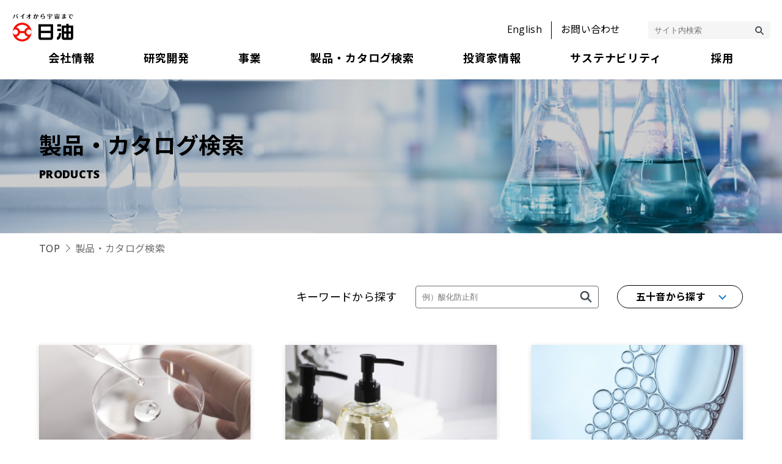

--- FILE ---
content_type: text/html; charset=UTF-8
request_url: https://www.nof.co.jp/product-search/function?limit=20&page=8
body_size: 88200
content:
<!DOCTYPE html>
<html lang="ja" itemscope="itemscope" itemtype="http://schema.org/WebPage">
<head>
        <meta charset="UTF-8">
    <meta name="viewport" content="width=device-width, initial-scale=1.0">
    <meta name="format-detection" content="telephone=no, address=no, email=no">
    <meta http-equiv="X-UA-Compatible" content="ie=edge">
<!-- Google Tag Manager -->
<script>(function(w,d,s,l,i){w[l]=w[l]||[];w[l].push({'gtm.start':
new Date().getTime(),event:'gtm.js'});var f=d.getElementsByTagName(s)[0],
j=d.createElement(s),dl=l!='dataLayer'?'&l='+l:'';j.async=true;j.src=
'https://www.googletagmanager.com/gtm.js?id='+i+dl;f.parentNode.insertBefore(j,f);
})(window,document,'script','dataLayer','GTM-5RZTWTP');</script>
<!-- End Google Tag Manager -->

    <title>機能で探す｜製品・カタログ検索｜日油株式会社</title>
    <meta name="description" content="日油株式会社のウェブサイトです。日油グループは、「バイオから宇宙まで幅広い分野で新しい価値を創造し、人と社会に貢献します」を経営理念とし、1937年の創立以来、化学メーカーとして事業を多面的に展開しています。 " />
    <meta name="keyword" content="日油株式会社,日油,nof,NOF " />
    <meta name="language" content="ja" />
    <meta name="author" content="NOF CORPORATION.">
    <meta name="copyright" content="Copyright NOF CORPORATION. All Rights Reserved.">

        <meta property="og:title" content="機能で探す｜製品・カタログ検索｜日油株式会社" />
    <meta property="og:image" content="https://www.nof.co.jp/assets/images/ogp.png">
    <meta property="og:type" content="website">
    <meta property="og:url" content="https://www.nof.co.jp">
    <meta property="og:description" content="日油株式会社のウェブサイトです。日油グループは、「バイオから宇宙まで幅広い分野で新しい価値を創造し、人と社会に貢献します」を経営理念とし、1937年の創立以来、化学メーカーとして事業を多面的に展開しています。 " />
    <meta name="twitter:card" content="summary_large_image">

    <!-- ====== [ StyleSeet ] ====== -->
    <link rel="stylesheet" href="/assets/js/modaal/modaal.min.css">
    <link rel="stylesheet" href="/assets/js/swiper/swiper-bundle.min.css">
    <link rel="stylesheet" href="/assets/css/style.css">
    <link rel="stylesheet" href="/assets/css/style_header.css">
    <link rel="SHORTCUT ICON" href="/favicon.ico">
    <!-- ====== [ JS ] ====== -->


    <!-- Web Fonts -->
    <link rel="preconnect" href="https://fonts.googleapis.com">
    <link rel="preconnect" href="https://fonts.gstatic.com" crossorigin>
    <link href="https://fonts.googleapis.com/css2?family=Open+Sans:wght@400;600;800&display=swap" rel="stylesheet">
    <link href="https://fonts.googleapis.com/css2?family=Lato:wght@100;400;700;900&family=Noto+Sans+JP:wght@400;700&display=swap" rel="stylesheet">


    <!-- Icons -->
    <link rel="shortcut icon" href="/assets/images/favicon.ico" type="image/vnd.microsoft.icon">
    <link rel="icon" href="/assets/images/favicon.ico" type="image/vnd.microsoft.icon">

    <!--[if lt IE 9]>
    <script src="https://oss.maxcdn.com/libs/html5shiv/3.7.0/html5shiv.js"></script>
    <script src="https://oss.maxcdn.com/libs/respond.js/1.4.2/respond.min.js"></script>
    <![endif]-->

</head>

<body id="top" >
<!-- Google Tag Manager (noscript) -->
<noscript><iframe src="https://www.googletagmanager.com/ns.html?id=GTM-5RZTWTP"
height="0" width="0" style="display:none;visibility:hidden" title="ga"></iframe></noscript>
<!-- End Google Tag Manager (noscript) -->
<div  class="l-wrapper l-product-search-index"   id="product-search-index" >

    <!-- header (include) -->
    <header class="l-header" id="header">
    <div class="nav-trigger sp">
        <div class="lines">
            <span></span>
            <span></span>
            <span></span>
        </div>
    </div>
    <div class="header-inner">
        <h1 class="logo logo-nof"><a href="/"><img class="sp" src="/assets/images/common/logo-nof.png" alt="日油株式会社 - バイオから宇宙まで -"><img class="pc" src="/assets/images/common/logo-nof.png" alt="日油株式会社 - バイオから宇宙まで -"></a></h1>

        <!--Fuction Nav -->
        <div class="function pc">
            <ul>
                <li class="function-lang"><a href="/english/"><span>English</span></a></li>
                <li class="function-contact"><a href="/contact/"><span>お問い合わせ</span></a></li>
                <li class="function-searchbox">
                    <!--Syncsearch-->
                    <form id="ss-form1" action="/search-result" method="get" accept-charset="UTF-8">
                        <label for="ss-query1">サイト内検索</label>
                        <input type="text" id="ss-query1" name="query" autocomplete="off" aria-autocomplete="none" class="searchbox" placeholder="サイト内検索">
                        <input type="submit" value="検索" onclick="document.charset='UTF-8';" style="display: none;"><!-- 削除不可だがレイアウト敵に不要なため、display.noneでようか確認中-->
                        <button class="searchmark" type='submit' value='検索' onclick="document.charset='UTF-8';"><img src="/assets/images/common/icon-search.png" alt="検索"></button>
                    </form>
                    <!--  // Syncsearch-->
                </li>
            </ul>
        </div>

        <div class="function sp">
            <ul>
                <li class="function-lang"><a href="/english/"><span><img src="/assets/images/common/icon-language.png" alt="English"></span></a></li>
                <li class="function-contact"><a href="/contact/"><span><img src="/assets/images/common/icon-mail.png" alt="お問い合せ"></span></a></li>
            </ul>
        </div>
    </div>

    <!--Global Nav -->
    <nav class="gnav">
        <div class="menu-close"><span>メニュー閉じる</span></div>
        <ul>
            <li class="topmenu">
                <div class="menu-acrd-btn"><span>会社情報</span></div>
                <nav class="menu">
                    <div class="l-inner">
                        <a href="/company/"><h2>会社情報 TOPへ</h2></a>
                        <div class="menu-wrap">
                            <ul class="menu-list">
                                <li><a href="/company/message/">トップメッセージ</a></li>
                                <li><a href="/company/management/">経営理念・価値観・行動規範</a></li>
                                <li><a href="/company/management-policy/">方針・宣言・ポリシー</a></li>
                                <li><a href="/company/ethical/">企業倫理規範</a></li>
                                <li><a href="/company/outline/">会社概要</a></li>
                                <li><a href="/company/officer/">役員一覧</a></li>
                            </ul>
                            <ul class="menu-list">
                                <li><a href="/company/organization/">組織図</a></li>
                                <li><a href="/company/structure/">事業構成図</a></li>
                                <li><a href="/company/history/">沿革</a></li>
                                <li><a href="/company/plant/">事業所一覧</a></li>
                                <li><a href="/company/group-companies/">グループ会社一覧</a></li>
                            </ul>
                            <ul class="menu-bnr">
                                <li><a href="/company/message/"><img src="/assets/images/company/company-ceo.jpg" alt="トップメッセージ"><span>トップメッセージ</span></a></li>
                                <li><a href="https://uniworx.uishare.co/embed/[base64]" target="_blank"><img src="/assets/images/company/hd-company-profile_movie.jpg" alt="日油会社案内動画"><span>日油会社案内動画</span></a></li>
                            </ul>
                        </div>
                    </div>
                </nav>
            </li>
            <li class="topmenu">
                <div class="menu-acrd-btn"><span>研究開発</span></div>
                <nav class="menu">
                    <div class="l-inner">
                        <a href="/research/"><h2>研究開発 TOPへ</h2></a>
                        <div class="menu-wrap">
                            <ul class="menu-list">
                                <li><a href="/news/business/rd">研究開発ニュース</a></li>
                                <li><a href="/research/organization/">研究開発組織</a></li>
                                <li><a href="/research/exploitation/">研究開発費</a></li>
                                <li><a href="/research/guideline/">公的研究費の運営・管理</a></li>
                                <li><a href="/research/development-division/">研究開発部門の紹介</a></li>
                            </ul>
                            <!--
                                          <ul class="menu-bnr">
                                            <li><a href="/company/csr-policy/"><img src="/assets/images/common/menubnr-csr.png" alt="CSR基本方針"><span>CSR基本方針</span></a></li>
                                            <li><a href="/company/structure/"><img src="/assets/images/common/menubnr-constitution.png" alt="事業構成"><span>事業構成</span></a></li>
                                          </ul>
                            -->
                        </div>
                    </div>
                </nav>
            </li>
            <li class="topmenu">
                <div class="menu-acrd-btn"><span>事業</span></div>
                <nav class="menu menu-biz">
                    <div class="l-inner">
                        <h2>事業</h2>
                        <div class="menu-wrap">
                            <ul class="menu-list">
                                <li><a href="/business/functional-materials/">機能材料事業</a>
                                    <ul>
                                        <li><a href="/news/business/material">事業ニュース</a></li>
                                        <li><a href="/business/functional-materials/functional-materials-product01">界面活性剤</a></li>
                                        <li><a href="/business/functional-materials/functional-materials-product02">石油化学品</a></li>
                                        <li><a href="/business/functional-materials/functional-materials-product03">オーラルケア・外用剤分野製品</a></li>
                                        <li><a href="/business/functional-materials/functional-materials-product04">高機能ポリマー</a></li>
                                        <li><a href="/business/functional-materials/functional-materials-product05">ブロック化カルボン酸・機能性シール材/コート材</a></li>
                                        <li><a href="/contents/business/chemical/modiper/" target="_blank">機能性ポリマー</a></li>
                                        <li><a href="/business/functional-materials/functional-materials-product06">脂肪酸・グリセリン</a></li>
                                        <li><a href="/business/functional-materials/functional-materials-product07">脂肪酸誘導体</a></li>
                                        <li><a href="/business/functional-materials/functional-materials-product08">石油化学品</a></li>
                                        <li><a href="/business/functional-materials/functional-materials-product09">有機過酸化物</a></li>
                                    </ul>
                                </li>
                            </ul>
                            <ul class="menu-list">
                                <li><a href="/business/explosive/">化薬事業</a>
                                    <ul>
                                        <li><a href="/news/business/kayaku">事業ニュース</a></li>
                                        <li><a href="/business/explosive/explosive-product01/">宇宙ロケット用固体推進薬</a></li>
                                        <li><a href="/business/explosive/explosive-product02/">産業用火薬類</a></li>
                                        <li><a href="/business/explosive/explosive-product03/">海洋機器</a></li>
                                        <li><a href="/business/explosive/explosive-product04/">防衛用火薬類</a></li>
                                        <li><a href="/business/explosive/explosive-product05/">医療関連製品</a></li>
                                        <li><a href="/business/explosive/explosive-product06/">防犯用関連商品</a></li>
                                        <li><a href="/business/explosive/explosive-product07/">その他の開発品</a></li>
                                    </ul>
                                </li>
                            </ul>
                            <ul class="menu-list">
                                <li><a href="/business/food/">機能食品事業</a>
                                    <ul>
                                        <li><a href="/news/business/food">事業ニュース</a></li>
                                        <li><a href="/business/food/food-product01/">食用加工油脂</a></li>
                                        <li><a href="/business/food/food-product02/">健康関連</a></li>
                                    </ul>
                                </li>
                                <li><a href="/business/life/">ライフサイエンス事業</a>
                                    <ul>
                                        <li><a href="/news/business/life">事業ニュース</a></li>
                                        <li><a href="/business/life/life-product01/">PEG誘導体</a></li>
                                        <li><a href="/business/life/life-product02/">機能性脂質</a></li>
                                        <li><a href="/business/life/life-product03/">高純度不飽和脂肪酸およびその誘導体</a></li>
                                        <li><a href="/business/life/life-product04/">MPCポリマー</a></li>
                                    </ul>
                                </li>
                            </ul>
                            <ul class="menu-list">
                                <li><a href="/business/coating/">防錆事業</a>
                                    <ul>
                                        <li><a href="/news/business/bousei">事業ニュース</a></li>
                                        <li><a href="/business/coating/coating-product/">金属防錆処理剤/乾式亜鉛めっき処理剤</a></li>
                                    </ul>
                                </li>
                                <li><a href="/business/associate/">物流・不動産他</a></li>
                            </ul>
                        </div>
                    </div>
                </nav>
            </li>
            <li class="topmenu notriangle">
                <div><a href="/product-search/"><span>製品・カタログ検索</span></a></div>
            </li>
            <li class="topmenu">
                <div class="menu-acrd-btn"><span>投資家情報</span></div>
                <nav class="menu">
                    <div class="l-inner">
                        <a href="/ir/"><h2>投資家情報 TOPへ</h2></a>
                        <div class="menu-wrap">
                            <ul class="menu-list">
                                <li><a href="/news/category/ir/">IRニュース</a></li>
                                <li><a href="/ir/mid-term-management-plan/">中期経営計画</a></li>
                                <li><a href="/ir/ir-message/">トップメッセージ</a></li>
                                <li><a href="/ir/chart">株価ガジェット
                                    </a></li>
                                <li><a href="/ir/stocks/">株式情報</a>
                                    <ul>
                                        <li><a href="/ir/stocks/ir-calendar/">IRカレンダー</a></li>
                                        <li><a href="/ir/stocks/shareholder-return/">株主還元・配当</a></li>
                                        <li><a href="/ir/stocks/notice">株主総会（招集ご通知・決議ご通知、報告書）</a></li>
                                        <li><a href="/ir/stocks/rating-information/">格付情報</a></li>
                                        <li><a href="/ir/stocks/guide/">株主メモ</a></li>
                                        <li><a href="/ir/stocks/analyst/">アナリストカバレッジ</a></li>
                                        <li><a href="/ir/stocks/regulations/">定款・株式取扱規則</a></li>
                                        <li><a href="/ir/stocks/electronic-announcement/">電子公告</a></li>
                                    </ul></li></ul>
                            <ul class="menu-list">
                                <li><a href="/ir/performance/summary/">業績・財務ハイライト</a>
                                    <ul>
                                        <li><a href="/ir/performance/summary/#performance">経営成績</a></li>
                                        <li><a href="/ir/performance/summary/#financials">財政状況</a></li>
                                        <li><a href="/ir/performance/summary/#cashflow">C/F</a></li>
                                        <li><a href="/ir/performance/summary/#eps">1株当たりデータ</a></li>
                                    </ul></li>
                                <li><a href="/ir/library/">IRライブラリ</a>
                                    <ul>
                                        <li><a href="/ir/library/shortnews/">決算短信</a></li>
                                        <li><a href="/ir/library/financial-statements/">有価証券報告書等・臨時報告書</a></li>
                                        <li><a href="/ir/library/briefing-materials/">業績説明会資料</a></li>
                                        <li><a href="/ir/library/disclosure/">その他適時開示</a></li>
                                    </ul></li>
                                <li><a href="/ir/disclosure-policy/">ディスクロージャーポリシー</a></li>
                                <li><a href="/ir/disclaimer/">免責事項</a></li>
                            </ul>
                            <ul class="menu-bnr">
                                <li><a href="/ir/mid-term-management-plan"><img src="/assets/images/ir/ir-pd-01.jpg" alt="中期経営計画"><span>中期経営計画</span></a></li>
                                <li><a href="/ir/performance/summary"><img src="/assets/images/ir/ir-header-summary.jpg" alt="業績・財務ハイライト"><span>業績・財務ハイライト</span></a></li>
                            </ul>
                        </div>
                    </div>
                </nav>
            </li>
            <li class="topmenu">
                <div class="menu-acrd-btn"><span>サステナビリティ</span></div>
                <nav class="menu m-menusustainability">
                    <div class="l-inner__sustainability">
                        <div class="sustainability-btnBlock">
                            <a href="/csr/" class="c-btncsr">
                                サステナビリティ TOPへ<span class="c-btncsr__icon"><img class="u-pc" src="/csr/assets/img/sustainability_top/img_circledarrow-nav.svg" alt="円形の矢印の画像"><img class="u-sp" src="/csr/assets/img/sustainability_top/img_circledarrow-nav.svg" alt="円形の矢印の画像"></span>
                            </a>
                        </div>
                        <div class="c-btncsr__underline"></div>
                        <div class="menu-wrap">
                            <ul class="menu-list">
                                <li><a class="c-folderTitle" href="/csr/nof-group-sustainability">日油グループのサステナビリティ</a>
                                    <ul>
                                        <li><a class="c-folderTitle"  href="/csr/nof-group-sustainability/message">トップメッセージ</a></li>
                                        <li><a class="c-folderTitle"  href="/csr/nof-group-sustainability/policy">サステナビリティに関する考え方および取り組み</a></li>
                                        <li><a class="c-folderTitle"  href="/csr/nof-group-sustainability/engagement">ステークホルダー・エンゲージメント</a></li>
                                        <li><a class="c-folderTitle"  href="/csr/nof-group-sustainability/process">価値創造プロセス</a></li>
                                        <li><a class="c-folderTitle"  href="/csr/nof-group-sustainability/value">3つの価値観をもとに取り組む価値創造</a></li>
                                        <li><a class="c-folderTitle"  href="/csr/nof-group-sustainability/tcfd-tnfd">気候変動への対応・自然資本の保全（TCFD／TNFD）</a></li>
                                        <li><a class="c-folderTitle"  href="/csr/nof-group-sustainability/dx">DX戦略</a></li>
                                    </ul>
                                </li>
                                <li><a class="c-folderTitle" href="/csr/materiality">マテリアリティ</a>
                                    <ul>
                                        <li><a class="c-folderTitle"  href="/csr/materiality/process">マテリアリティの特定プロセス</a></li>
                                        <li><a class="c-folderTitle"  href="/csr/materiality/kpi">マテリアリティとKPI</a></li>
                                    </ul>
                                </li>
                                <li><a class="c-folderTitle" href="/csr/providing-value">新たな価値の提供</a>
                                    <ul>
                                        <li><a class="c-folderTitle"  href="/csr/providing-value/newest-tech">イノベーション</a></li>
                                        <li><a class="c-folderTitle"  href="/csr/providing-value/life-healthcare">ライフ・ヘルスケア分野への貢献</a></li>
                                        <li><a class="c-folderTitle"  href="/csr/providing-value/environment-energy">環境・エネルギー分野への貢献</a></li>
                                        <li><a class="c-folderTitle"  href="/csr/providing-value/electronics-it">電子・情報分野への貢献（スマート社会）</a></li>
                                        <li><a class="c-folderTitle"  href="/csr/providing-value/intellectual-property">日油の知的財産</a></li>
                                    </ul>
                                </li>
                                <li><a class="c-folderTitle" href="/csr/society">社会</a>
                                    <ul>
                                        <li><a class="c-folderTitle"  href="/csr/society/human-rights">人権</a></li>
                                        <li><a class="c-folderTitle"  href="/csr/society/performance">人材の活躍と働きやすい職場づくり</a></li>
                                        <li><a class="c-folderTitle"  href="/csr/society/diversity-inclusion">人材確保とダイバーシティ＆インクルージョン</a></li>
                                        <li><a class="c-folderTitle"  href="/csr/society/development">人材育成</a></li>
                                        <li><a class="c-folderTitle"  href="/csr/society/health">健康増進</a></li>
                                        <li><a class="c-folderTitle"  href="/csr/society/labor-management">労使関係</a></li>
                                        <li><a class="c-folderTitle"  href="/csr/society/occupational-safety">労働安全衛生 </a></li>
                                        <li><a class="c-folderTitle"  href="/csr/society/safety-education-training">安全教育・訓練</a></li>
                                        <li><a class="c-folderTitle"  href="/csr/society/quality-management">品質マネジメント</a></li>
                                        <li><a class="c-folderTitle"  href="/csr/society/dialogue">地域との対話（社会貢献活動）</a></li>
                                        <li><a class="c-folderTitle"  href="/csr/society/customer-safety">顧客の安全</a></li>
                                    </ul>
                                </li>
                                <li><a class="c-folderTitle" href="/csr/responsible-care">環境</a>
                                    <ul>
                                        <li><a class="c-folderTitle"  href="/csr/responsible-care/rc-management">RCマネジメント</a></li>
                                        <li><a class="c-folderTitle"  href="/csr/responsible-care/accounting">環境会計</a></li>
                                        <li><a class="c-folderTitle"  href="/csr/responsible-care/product">環境貢献製品</a></li>
                                        <li><a class="c-folderTitle"  href="/csr/responsible-care/climate-change">気候変動への対応</a></li>
                                        <li><a class="c-folderTitle"  href="/csr/responsible-care/biodiversity">生物多様性の保全</a></li>
                                        <li><a class="c-folderTitle"  href="/csr/responsible-care/water">水と排水</a></li>
                                        <li><a class="c-folderTitle"  href="/csr/responsible-care/atmosphere">大気への排出</a></li>
                                        <li><a class="c-folderTitle"  href="/csr/responsible-care/resource-circulation">資源循環／廃棄物</a></li>
                                        <li><a class="c-folderTitle"  href="/csr/responsible-care/chemical-substance">化学物質の管理と取り扱い</a></li>
                                        <li><a class="c-folderTitle"  href="/csr/responsible-care/chemical-safety">ケミカルセーフティ</a></li>
                                        <li><a class="c-folderTitle"  href="/csr/responsible-care/procurement">CSR調達</a></li>
                                    </ul>
                                </li>
                                <li><a class="c-folderTitle" href="/csr/governance">ガバナンス</a>
                                    <ul>
                                        <li><a class="c-folderTitle"  href="/csr/governance/corporate-governance">コーポレート・ガバナンス</a></li>
                                        <li><a class="c-folderTitle"  href="/csr/governance/compliance">コンプライアンス</a></li>
                                        <li><a class="c-folderTitle"  href="/csr/governance/risk-management">リスクマネジメント</a></li>
                                        <li><a class="c-folderTitle"  href="/csr/governance/hotline">コンプライアンス・ホットライン（社外からの通報窓口）</a></li>
                                    </ul>
                                </li>
                            </ul>
                            <ul class="menu-list m-headernavESG">
                                <li><a class="c-folderTitle" href="/csr/esg">ESG関連データ</a>
                                    <ul>
                                        <li><a class="c-folderTitle"  href="/csr/esg/environment-data">環境パフォーマンスデータ</a></li>
                                        <li><a class="c-folderTitle"  href="/csr/esg/society-data">社会パフォーマンスデータ</a></li>
                                        <li><a class="c-folderTitle"  href="/csr/esg/governance-data">ガバナンスパフォーマンスデータ</a></li>
                                    </ul>
                                </li>
                                <li><a class="c-folderTitle" href="/csr/index">各種対照表</a>
                                    <ul>
                                        <li><a class="c-folderTitle"  href="/csr/index/gri">GRIスタンダード対照表</a></li>
                                        <li><a class="c-folderTitle"  href="/csr/index/iso">ISO26000対照表</a></li>
                                        <li><a class="c-folderTitle"  href="/csr/index/tcfd-tnfd">TCFD・TNFD対照表</a></li>
                                    </ul>
                                </li>
                                <li><a class="c-folderTitle" href="/csr/download">ダウンロード</a>
                                    <ul>
                                        <li><a class="c-folderTitle"  href="/csr/download/integrated-report">統合報告書ダウンロード</a></li>
                                        <li><a class="c-folderTitle"  href="/csr/download/sustainability-report">サステナビリティ報告書ダウンロード</a></li>
                                        <li><a class="c-folderTitle"  href="/csr/download/back-number">バックナンバー</a></li>
                                    </ul>
                                </li>
                                <ul class="menu-block2">
                                    <li class="menu-block2__inner">
                                        <ul class="menu-bnr menu-bnr-inside">
                                            <li><a href="/csr/download/integrated-report"><img src="/csr/upload/img/25all_jp.jpg" alt="統合報告書ダウンロード"><span>統合報告書ダウンロード</span></a></li>
                                            <li><a href="/csr/download/sustainability-report"><img src="/csr/upload/img/sustainability25_jp.jpg" alt="サステナビリティ報告書ダウンロード"><span>サステナビリティ報告書ダウンロード</span></a></li>
                                        </ul>
                                    </li>
                                </ul>
                            </ul>
                        </div>
                    </div>
                </nav>
            </li>
            <li class="topmenu">
                <div class="menu-acrd-btn"><span>採用</span></div>
                <nav class="menu">
                    <div class="l-inner">
                        <a href="/recruit/"><h2>採用 TOPへ</h2></a>
                        <div class="menu-wrap">
                            <ul class="menu-list">
                                <li><a class="link-blank" href="https://www.nof.co.jp/contents/career/recruit/pc.html" target="_blank">総合職採用</a></li>
                                <li><a class="link-blank" href="https://www.nof.co.jp/contents/career/recruit2/pc.html" target="_blank">基幹職採用（エリア採用）</a></li>
                                <li><a href="/recruit/recruit-privacy-policy/">採用情報プライバシーポリシー</a></li>
                            </ul>
                            <!--
                                          <ul class="menu-bnr">
                                            <li><a href="/company/csr-policy/"><img src="/assets/images/common/menubnr-csr.png" alt="CSR基本方針"><span>CSR基本方針</span></a></li>
                                            <li><a href="/company/structure/"><img src="/assets/images/common/menubnr-constitution.png" alt="事業構成"><span>事業構成</span></a></li>
                                          </ul>
                            -->
                        </div>
                    </div>
                </nav>
            </li>
            <li class="sp">
                <ul class="topmenu-btmnav">
                    <li><a href="/sitemap/">サイトマップ</a></li>
                    <li><a href="/privacy-policy/">プライバシーポリシー</a></li>
                    <li><a href="/rules/">利用条件</a></li>
                </ul>
            </li>
        </ul>
    </nav>
</header>
    <!-- /header -->

    <!-- Main -->
        <main class="l-main">

        <!-- PageTitle -->
        <header class="l-pttl l-product-search-index">
            <div class="l-inner">
                <h1 class="ttl ttl-bk">
                    <span>製品・カタログ検索<i>PRODUCTS</i></span>
                </h1>
            </div>
        </header><!-- // PageTitle -->

        <!-- Breadcrumbs -->
        <nav class="l-breadcrumbs">
            <div class="l-inner">
                <ul>
                    <li><a href="/">TOP</a></li>
                    <li>製品・カタログ検索</li>
                </ul>
            </div>
        </nav><!-- // Breadcrumbs -->


        <!-- Search Btns -->
        <section class="l-product-search-btns">
            <div class="l-inner">
                <div class="l-product-search-btns-box">
    <div>
        <p>キーワードから探す</p>
    </div>
    <div class="searchbox">
        <form onsubmit="return false;">
            <label for="searchbox-sp">製品・カタログ検索</label>
            <input id="searchbox-sp" type="text" name="keyword" value="" placeholder="例）酸化防止剤" class="js-searchKeyword">
            <button class="searchmark js-searchKeywordButton" type="button" value="製品カタログ検索"><img src="/assets/images/common/icon-search.png" alt="製品カタログ検索"></button>
        </form>
    </div>
    <div class="search50on">
        <a class="btn btn-50on" href=""><span>五十音から探す</span></a>
    </div>
</div>
                <div class="abc-list">
    <ul class="abc-list-jp1">
        <li><a href="/product-search/initial/あ">あ</a><a href="/product-search/initial/い">い</a><a href="/product-search/initial/う">う</a><a href="/product-search/initial/え">え</a><a href="/product-search/initial/お">お</a></li>
        <li><a href="/product-search/initial/か">か</a><a href="/product-search/initial/き">き</a><a href="/product-search/initial/く">く</a><a href="/product-search/initial/け">け</a><a href="/product-search/initial/こ">こ</a></li>
        <li><a href="/product-search/initial/さ">さ</a><a href="/product-search/initial/し">し</a><a href="/product-search/initial/す">す</a><a href="/product-search/initial/せ">せ</a><a href="/product-search/initial/そ">そ</a></li>
        <li><a href="/product-search/initial/た">た</a><a href="/product-search/initial/ち">ち</a><a href="/product-search/initial/つ">つ</a><a href="/product-search/initial/て">て</a><a href="/product-search/initial/と">と</a></li>
        <li><a href="/product-search/initial/な">な</a><a href="/product-search/initial/に">に</a><a href="/product-search/initial/ぬ">ぬ</a><a href="/product-search/initial/ね">ね</a><a href="/product-search/initial/の">の</a></li>
    </ul>
    <ul class="abc-list-jp2">
        <li><a href="/product-search/initial/は">は</a><a href="/product-search/initial/ひ">ひ</a><a href="/product-search/initial/ふ">ふ</a><a href="/product-search/initial/へ">へ</a><a href="/product-search/initial/ほ">ほ</a></li>
        <li><a href="/product-search/initial/ま">ま</a><a href="/product-search/initial/み">み</a><a href="/product-search/initial/む">む</a><a href="/product-search/initial/め">め</a><a href="/product-search/initial/も">も</a></li>
        <li><a href="/product-search/initial/や">や</a><a>&nbsp;</a><a href="/product-search/initial/ゆ">ゆ</a><a>&nbsp;</a><a href="/product-search/initial/よ">よ</a></li>
        <li><a href="/product-search/initial/ら">ら</a><a href="/product-search/initial/り">り</a><a href="/product-search/initial/る">る</a><a href="/product-search/initial/れ">れ</a><a href="/product-search/initial/ろ">ろ</a></li>
        <li><a href="/product-search/initial/わ">わ</a><a>&nbsp;</a><a href="/product-search/initial/を">を</a></li>
    </ul>
    <ul class="abc-list-en">
        <li><a href="/product-search/initial/A">A</a><a href="/product-search/initial/B">B</a><a href="/product-search/initial/C">C</a><a href="/product-search/initial/D">D</a><a href="/product-search/initial/E">E</a></li>
        <li><a href="/product-search/initial/F">F</a><a href="/product-search/initial/G">G</a><a href="/product-search/initial/H">H</a><a href="/product-search/initial/I">I</a><a href="/product-search/initial/J">J</a></li>
        <li><a href="/product-search/initial/K">K</a><a href="/product-search/initial/L">L</a><a href="/product-search/initial/M">M</a><a href="/product-search/initial/N">N</a><a href="/product-search/initial/O">O</a></li>
        <li><a href="/product-search/initial/P">P</a><a href="/product-search/initial/Q">Q</a><a href="/product-search/initial/R">R</a><a href="/product-search/initial/S">S</a><a href="/product-search/initial/T">T</a></li>
        <li><a href="/product-search/initial/U">U</a><a href="/product-search/initial/V">V</a><a href="/product-search/initial/W">W</a><a href="/product-search/initial/X">X</a><a href="/product-search/initial/Y">Y</a><a href="/product-search/initial/Z">Z</a></li>
    </ul>
</div>

                <div class="l-product-search-btns-genre">
                    <ul class="genre-list-main">
                        <li class=""><a href="/product-search">
                                <img class="thumb" src="/assets/images/product-search/img-01.jpg" alt="製品群で探す">
                                <p><span>製品群で探す</span></p>
                            </a></li>
                        <li class=""><a href="/product-search/field_use">
                                <img class="thumb" src="/assets/images/product-search/img-02.jpg" alt="業種・用途で探す">
                                <p><span>業種・用途で探す</span></p>
                            </a></li>
                        <li class=" is-active "><a href="/product-search/function">
                                <img class="thumb" src="/assets/images/product-search/img-03.jpg" alt="機能で探探す">
                                <p><span>機能で探す</span></p>
                            </a></li>
                    </ul>


                    <ul class="genre-list-sub">
                                                                                                        <li class="is-active">
                                    <div class="genre-list-sub-menu genre-list-sub-menu-03">
                                    </div>
                                </li>
                                            </ul>
                </div>
            </div>
        </section>
        <!-- // Search Btns -->


        

        

                    <!-- Search Results -->
            <section class="l-product-search-results">
                <div class="l-inner">
                    <ul class="results-panel">
                        <li>
                            <a class="btn-all tab-open" href="#"><span>＋を全て開く</span></a>
                            <a class="btn-all tab-close" href="#" style="display: none;"><span>全て閉じる</span></a>
                                                            <dl class="acrd">
                                    <dt class="acrd-btn"><span>ア</span></dt>
                                    <dd class="acrd-panel">
                                        <p>
                                                                                            <a href="/product-search/function/X01">安定化</a>                                                                                    </p>
                                        <a href="/product-search/function/parent/ア" class="group-link"><span>まとめて表示する</span></a>
                                    </dd>
                                </dl>
                                                            <dl class="acrd">
                                    <dt class="acrd-btn"><span>イ</span></dt>
                                    <dd class="acrd-panel">
                                        <p>
                                                                                            <a href="/product-search/function/B16">異音防止</a>                                                                                    </p>
                                        <a href="/product-search/function/parent/イ" class="group-link"><span>まとめて表示する</span></a>
                                    </dd>
                                </dl>
                                                            <dl class="acrd">
                                    <dt class="acrd-btn"><span>カ</span></dt>
                                    <dd class="acrd-panel">
                                        <p>
                                                                                            <a href="/product-search/function/X02">改質</a> /                                                                                             <a href="/product-search/function/B13">書味向上</a> /                                                                                             <a href="/product-search/function/B01">架橋</a> /                                                                                             <a href="/product-search/function/H01">化成処理</a> /                                                                                             <a href="/product-search/function/X03">可塑性</a> /                                                                                             <a href="/product-search/function/X04">滑剤</a> /                                                                                             <a href="/product-search/function/X05">可溶化</a>                                                                                    </p>
                                        <a href="/product-search/function/parent/カ" class="group-link"><span>まとめて表示する</span></a>
                                    </dd>
                                </dl>
                                                            <dl class="acrd">
                                    <dt class="acrd-btn"><span>ガ</span></dt>
                                    <dd class="acrd-panel">
                                        <p>
                                                                                            <a href="/product-search/function/C01">ガス発生</a>                                                                                    </p>
                                        <a href="/product-search/function/parent/ガ" class="group-link"><span>まとめて表示する</span></a>
                                    </dd>
                                </dl>
                                                            <dl class="acrd">
                                    <dt class="acrd-btn"><span>キ</span></dt>
                                    <dd class="acrd-panel">
                                        <p>
                                                                                            <a href="/product-search/function/D01">希釈</a> /                                                                                             <a href="/product-search/function/X20">機能テスト</a> /                                                                                             <a href="/product-search/function/C02">起爆</a> /                                                                                             <a href="/product-search/function/A01">起泡性</a> /                                                                                             <a href="/product-search/function/E07">矯味</a>                                                                                    </p>
                                        <a href="/product-search/function/parent/キ" class="group-link"><span>まとめて表示する</span></a>
                                    </dd>
                                </dl>
                                                            <dl class="acrd">
                                    <dt class="acrd-btn"><span>ク</span></dt>
                                    <dd class="acrd-panel">
                                        <p>
                                                                                            <a href="/product-search/function/C28">掘削</a>                                                                                    </p>
                                        <a href="/product-search/function/parent/ク" class="group-link"><span>まとめて表示する</span></a>
                                    </dd>
                                </dl>
                                                            <dl class="acrd">
                                    <dt class="acrd-btn"><span>ケ</span></dt>
                                    <dd class="acrd-panel">
                                        <p>
                                                                                            <a href="/product-search/function/C03">計測</a> /                                                                                             <a href="/product-search/function/C04">研削</a> /                                                                                             <a href="/product-search/function/B02">研磨</a>                                                                                    </p>
                                        <a href="/product-search/function/parent/ケ" class="group-link"><span>まとめて表示する</span></a>
                                    </dd>
                                </dl>
                                                            <dl class="acrd">
                                    <dt class="acrd-btn"><span>コ</span></dt>
                                    <dd class="acrd-panel">
                                        <p>
                                                                                            <a href="/product-search/function/E04">コ－ティング</a> /                                                                                             <a href="/product-search/function/B03">硬化</a> /                                                                                             <a href="/product-search/function/C05">拘束</a>                                                                                    </p>
                                        <a href="/product-search/function/parent/コ" class="group-link"><span>まとめて表示する</span></a>
                                    </dd>
                                </dl>
                                                            <dl class="acrd">
                                    <dt class="acrd-btn"><span>サ</span></dt>
                                    <dd class="acrd-panel">
                                        <p>
                                                                                            <a href="/product-search/function/C06">採集</a> /                                                                                             <a href="/product-search/function/X06">サイジング</a> /                                                                                             <a href="/product-search/function/C07">採水</a> /                                                                                             <a href="/product-search/function/E08">細胞増殖促進</a> /                                                                                             <a href="/product-search/function/X07">殺菌</a> /                                                                                             <a href="/product-search/function/D02">酸化安定性</a> /                                                                                             <a href="/product-search/function/A02">酸化防止剤</a>                                                                                    </p>
                                        <a href="/product-search/function/parent/サ" class="group-link"><span>まとめて表示する</span></a>
                                    </dd>
                                </dl>
                                                            <dl class="acrd">
                                    <dt class="acrd-btn"><span>シ</span></dt>
                                    <dd class="acrd-panel">
                                        <p>
                                                                                            <a href="/product-search/function/C08">示温</a> /                                                                                             <a href="/product-search/function/E06">湿潤</a> /                                                                                             <a href="/product-search/function/B15">摺動性</a> /                                                                                             <a href="/product-search/function/C09">昇降</a> /                                                                                             <a href="/product-search/function/A05">消泡</a> /                                                                                             <a href="/product-search/function/E01">親水化</a> /                                                                                             <a href="/product-search/function/A07">伸線</a> /                                                                                             <a href="/product-search/function/D03">伸展性</a>                                                                                    </p>
                                        <a href="/product-search/function/parent/シ" class="group-link"><span>まとめて表示する</span></a>
                                    </dd>
                                </dl>
                                                            <dl class="acrd">
                                    <dt class="acrd-btn"><span>ジ</span></dt>
                                    <dd class="acrd-panel">
                                        <p>
                                                                                            <a href="/product-search/function/B04">重合開始</a> /                                                                                             <a href="/product-search/function/A03">重合調整</a> /                                                                                             <a href="/product-search/function/A04">柔軟性</a> /                                                                                             <a href="/product-search/function/X08">潤滑性</a> /                                                                                             <a href="/product-search/function/A06">助燃</a>                                                                                    </p>
                                        <a href="/product-search/function/parent/ジ" class="group-link"><span>まとめて表示する</span></a>
                                    </dd>
                                </dl>
                                                            <dl class="acrd">
                                    <dt class="acrd-btn"><span>ス</span></dt>
                                    <dd class="acrd-panel">
                                        <p>
                                                                                            <a href="/product-search/function/C10">推進</a> /                                                                                             <a href="/product-search/function/B19">滑り性</a>                                                                                    </p>
                                        <a href="/product-search/function/parent/ス" class="group-link"><span>まとめて表示する</span></a>
                                    </dd>
                                </dl>
                                                            <dl class="acrd">
                                    <dt class="acrd-btn"><span>セ</span></dt>
                                    <dd class="acrd-panel">
                                        <p>
                                                                                            <a href="/product-search/function/B05">清浄</a> /                                                                                             <a href="/product-search/function/E02">生体適合性</a> /                                                                                             <a href="/product-search/function/A08">整髪</a> /                                                                                             <a href="/product-search/function/D04">生理活性</a> /                                                                                             <a href="/product-search/function/C11">切削</a> /                                                                                             <a href="/product-search/function/C12">切離</a> /                                                                                             <a href="/product-search/function/X09">洗浄</a>                                                                                    </p>
                                        <a href="/product-search/function/parent/セ" class="group-link"><span>まとめて表示する</span></a>
                                    </dd>
                                </dl>
                                                            <dl class="acrd">
                                    <dt class="acrd-btn"><span>ソ</span></dt>
                                    <dd class="acrd-panel">
                                        <p>
                                                                                            <a href="/product-search/function/C13">装填</a> /                                                                                             <a href="/product-search/function/X10">相溶化</a> /                                                                                             <a href="/product-search/function/B17">相容性</a>                                                                                    </p>
                                        <a href="/product-search/function/parent/ソ" class="group-link"><span>まとめて表示する</span></a>
                                    </dd>
                                </dl>
                                                            <dl class="acrd">
                                    <dt class="acrd-btn"><span>ゾ</span></dt>
                                    <dd class="acrd-panel">
                                        <p>
                                                                                            <a href="/product-search/function/E05">増感</a> /                                                                                             <a href="/product-search/function/A09">増粘</a>                                                                                    </p>
                                        <a href="/product-search/function/parent/ゾ" class="group-link"><span>まとめて表示する</span></a>
                                    </dd>
                                </dl>
                                                            <dl class="acrd">
                                    <dt class="acrd-btn"><span>タ</span></dt>
                                    <dd class="acrd-panel">
                                        <p>
                                                                                            <a href="/product-search/function/B10">耐擦傷性</a> /                                                                                             <a href="/product-search/function/B20">耐衝撃性</a> /                                                                                             <a href="/product-search/function/A10">帯電防止</a> /                                                                                             <a href="/product-search/function/H02">耐熱性</a> /                                                                                             <a href="/product-search/function/B11">耐油性</a>                                                                                    </p>
                                        <a href="/product-search/function/parent/タ" class="group-link"><span>まとめて表示する</span></a>
                                    </dd>
                                </dl>
                                                            <dl class="acrd">
                                    <dt class="acrd-btn"><span>ダ</span></dt>
                                    <dd class="acrd-panel">
                                        <p>
                                                                                            <a href="/product-search/function/H03">脱脂</a> /                                                                                             <a href="/product-search/function/A11">脱墨</a>                                                                                    </p>
                                        <a href="/product-search/function/parent/ダ" class="group-link"><span>まとめて表示する</span></a>
                                    </dd>
                                </dl>
                                                            <dl class="acrd">
                                    <dt class="acrd-btn"><span>チ</span></dt>
                                    <dd class="acrd-panel">
                                        <p>
                                                                                            <a href="/product-search/function/A12">蓄熱</a> /                                                                                             <a href="/product-search/function/C14">着火</a> /                                                                                             <a href="/product-search/function/C15">治療</a>                                                                                    </p>
                                        <a href="/product-search/function/parent/チ" class="group-link"><span>まとめて表示する</span></a>
                                    </dd>
                                </dl>
                                                            <dl class="acrd">
                                    <dt class="acrd-btn"><span>テ</span></dt>
                                    <dd class="acrd-panel">
                                        <p>
                                                                                            <a href="/product-search/function/B06">低収縮化</a> /                                                                                             <a href="/product-search/function/D05">展延性</a> /                                                                                             <a href="/product-search/function/C16">点火</a> /                                                                                             <a href="/product-search/function/B07">展着剤</a>                                                                                    </p>
                                        <a href="/product-search/function/parent/テ" class="group-link"><span>まとめて表示する</span></a>
                                    </dd>
                                </dl>
                                                            <dl class="acrd">
                                    <dt class="acrd-btn"><span>ト</span></dt>
                                    <dd class="acrd-panel">
                                        <p>
                                                                                            <a href="/product-search/function/B14">透過制御</a> /                                                                                             <a href="/product-search/function/C17">凍結防止</a>                                                                                    </p>
                                        <a href="/product-search/function/parent/ト" class="group-link"><span>まとめて表示する</span></a>
                                    </dd>
                                </dl>
                                                            <dl class="acrd">
                                    <dt class="acrd-btn"><span>ド</span></dt>
                                    <dd class="acrd-panel">
                                        <p>
                                                                                            <a href="/product-search/function/C18">導爆</a>                                                                                    </p>
                                        <a href="/product-search/function/parent/ド" class="group-link"><span>まとめて表示する</span></a>
                                    </dd>
                                </dl>
                                                            <dl class="acrd">
                                    <dt class="acrd-btn"><span>ナ</span></dt>
                                    <dd class="acrd-panel">
                                        <p>
                                                                                            <a href="/product-search/function/A13">難燃化</a>                                                                                    </p>
                                        <a href="/product-search/function/parent/ナ" class="group-link"><span>まとめて表示する</span></a>
                                    </dd>
                                </dl>
                                                            <dl class="acrd">
                                    <dt class="acrd-btn"><span>ニ</span></dt>
                                    <dd class="acrd-panel">
                                        <p>
                                                                                            <a href="/product-search/function/X11">乳化</a> /                                                                                             <a href="/product-search/function/E03">認識</a>                                                                                    </p>
                                        <a href="/product-search/function/parent/ニ" class="group-link"><span>まとめて表示する</span></a>
                                    </dd>
                                </dl>
                                                            <dl class="acrd">
                                    <dt class="acrd-btn"><span>ネ</span></dt>
                                    <dd class="acrd-panel">
                                        <p>
                                                                                            <a href="/product-search/function/X23">粘度調整</a>                                                                                    </p>
                                        <a href="/product-search/function/parent/ネ" class="group-link"><span>まとめて表示する</span></a>
                                    </dd>
                                </dl>
                                                            <dl class="acrd">
                                    <dt class="acrd-btn"><span>ハ</span></dt>
                                    <dd class="acrd-panel">
                                        <p>
                                                                                            <a href="/product-search/function/C19">配信</a> /                                                                                             <a href="/product-search/function/C20">破砕</a> /                                                                                             <a href="/product-search/function/D06">発酵</a> /                                                                                             <a href="/product-search/function/C21">発射</a> /                                                                                             <a href="/product-search/function/X12">撥水化</a> /                                                                                             <a href="/product-search/function/C22">発破</a> /                                                                                             <a href="/product-search/function/B08">反射防止</a>                                                                                    </p>
                                        <a href="/product-search/function/parent/ハ" class="group-link"><span>まとめて表示する</span></a>
                                    </dd>
                                </dl>
                                                            <dl class="acrd">
                                    <dt class="acrd-btn"><span>パ</span></dt>
                                    <dd class="acrd-panel">
                                        <p>
                                                                                            <a href="/product-search/function/A14">パール化</a>                                                                                    </p>
                                        <a href="/product-search/function/parent/パ" class="group-link"><span>まとめて表示する</span></a>
                                    </dd>
                                </dl>
                                                            <dl class="acrd">
                                    <dt class="acrd-btn"><span>ヒ</span></dt>
                                    <dd class="acrd-panel">
                                        <p>
                                                                                            <a href="/product-search/function/X13">皮膚保護性</a> /                                                                                             <a href="/product-search/function/C23">表示</a> /                                                                                             <a href="/product-search/function/A15">表面改質</a>                                                                                    </p>
                                        <a href="/product-search/function/parent/ヒ" class="group-link"><span>まとめて表示する</span></a>
                                    </dd>
                                </dl>
                                                            <dl class="acrd">
                                    <dt class="acrd-btn"><span>フ</span></dt>
                                    <dd class="acrd-panel">
                                        <p>
                                                                                            <a href="/product-search/function/D10">風味付与</a> /                                                                                             <a href="/product-search/function/X22">賦形</a> /                                                                                             <a href="/product-search/function/A16">粉塵防止</a> /                                                                                             <a href="/product-search/function/D07">粉末化</a>                                                                                    </p>
                                        <a href="/product-search/function/parent/フ" class="group-link"><span>まとめて表示する</span></a>
                                    </dd>
                                </dl>
                                                            <dl class="acrd">
                                    <dt class="acrd-btn"><span>ブ</span></dt>
                                    <dd class="acrd-panel">
                                        <p>
                                                                                            <a href="/product-search/function/X14">分散</a>                                                                                    </p>
                                        <a href="/product-search/function/parent/ブ" class="group-link"><span>まとめて表示する</span></a>
                                    </dd>
                                </dl>
                                                            <dl class="acrd">
                                    <dt class="acrd-btn"><span>ヘ</span></dt>
                                    <dd class="acrd-panel">
                                        <p>
                                                                                            <a href="/product-search/function/B09">変性</a>                                                                                    </p>
                                        <a href="/product-search/function/parent/ヘ" class="group-link"><span>まとめて表示する</span></a>
                                    </dd>
                                </dl>
                                                            <dl class="acrd">
                                    <dt class="acrd-btn"><span>ホ</span></dt>
                                    <dd class="acrd-panel">
                                        <p>
                                                                                            <a href="/product-search/function/X21">保護</a> /                                                                                             <a href="/product-search/function/X16">保湿</a> /                                                                                             <a href="/product-search/function/C24">補修</a>                                                                                    </p>
                                        <a href="/product-search/function/parent/ホ" class="group-link"><span>まとめて表示する</span></a>
                                    </dd>
                                </dl>
                                                            <dl class="acrd">
                                    <dt class="acrd-btn"><span>ボ</span></dt>
                                    <dd class="acrd-panel">
                                        <p>
                                                                                            <a href="/product-search/function/B18">防汚性</a> /                                                                                             <a href="/product-search/function/H04">防錆</a> /                                                                                             <a href="/product-search/function/X15">防曇</a>                                                                                    </p>
                                        <a href="/product-search/function/parent/ボ" class="group-link"><span>まとめて表示する</span></a>
                                    </dd>
                                </dl>
                                                            <dl class="acrd">
                                    <dt class="acrd-btn"><span>マ</span></dt>
                                    <dd class="acrd-panel">
                                        <p>
                                                                                            <a href="/product-search/function/C25">マーキング</a>                                                                                    </p>
                                        <a href="/product-search/function/parent/マ" class="group-link"><span>まとめて表示する</span></a>
                                    </dd>
                                </dl>
                                                            <dl class="acrd">
                                    <dt class="acrd-btn"><span>ミ</span></dt>
                                    <dd class="acrd-panel">
                                        <p>
                                                                                            <a href="/product-search/function/B12">密着性</a>                                                                                    </p>
                                        <a href="/product-search/function/parent/ミ" class="group-link"><span>まとめて表示する</span></a>
                                    </dd>
                                </dl>
                                                            <dl class="acrd">
                                    <dt class="acrd-btn"><span>メ</span></dt>
                                    <dd class="acrd-panel">
                                        <p>
                                                                                            <a href="/product-search/function/C26">滅菌資材</a>                                                                                    </p>
                                        <a href="/product-search/function/parent/メ" class="group-link"><span>まとめて表示する</span></a>
                                    </dd>
                                </dl>
                                                            <dl class="acrd">
                                    <dt class="acrd-btn"><span>ユ</span></dt>
                                    <dd class="acrd-panel">
                                        <p>
                                                                                            <a href="/product-search/function/D08">油脂コ－ティング</a> /                                                                                             <a href="/product-search/function/A20">油性</a> /                                                                                             <a href="/product-search/function/A17">油性向上</a>                                                                                    </p>
                                        <a href="/product-search/function/parent/ユ" class="group-link"><span>まとめて表示する</span></a>
                                    </dd>
                                </dl>
                                                            <dl class="acrd">
                                    <dt class="acrd-btn"><span>ヨ</span></dt>
                                    <dd class="acrd-panel">
                                        <p>
                                                                                            <a href="/product-search/function/C27">溶接</a>                                                                                    </p>
                                        <a href="/product-search/function/parent/ヨ" class="group-link"><span>まとめて表示する</span></a>
                                    </dd>
                                </dl>
                                                            <dl class="acrd">
                                    <dt class="acrd-btn"><span>リ</span></dt>
                                    <dd class="acrd-panel">
                                        <p>
                                                                                            <a href="/product-search/function/X17">離型性</a> /                                                                                             <a href="/product-search/function/A18">流動性向上</a> /                                                                                             <a href="/product-search/function/A19">リンス</a>                                                                                    </p>
                                        <a href="/product-search/function/parent/リ" class="group-link"><span>まとめて表示する</span></a>
                                    </dd>
                                </dl>
                                                            <dl class="acrd">
                                    <dt class="acrd-btn"><span>ロ</span></dt>
                                    <dd class="acrd-panel">
                                        <p>
                                                                                            <a href="/product-search/function/D09">老化防止</a>                                                                                    </p>
                                        <a href="/product-search/function/parent/ロ" class="group-link"><span>まとめて表示する</span></a>
                                    </dd>
                                </dl>
                                                    </li>
                    </ul>
                </div>
            </section>
            <!-- // Search Results -->
        
        <!-- Contact (include) -->
        <section class="l-contact" id="contact">
    <div class="l-inner">
        <h3 class="sec-ttl"><i>Contact</i>お問い合わせ</h3>
        <div class="btn-wrap">

            <a class="btn btn-contact" href="/contact/"><span>お問い合わせはこちら</span></a>
        </div>
    </div>
</section>
        <!-- // Contact -->


    </main><!-- // Main -->
    <!-- // Main -->

    <!-- Footer (include) -->
    <footer class="l-footer" id="footer">

    <div class="l-inner l-inner-wide">
        <div class="fnav">
            <dl>
                <dt class="fnav-about fnav-acrd-btn"><a href="/company/">会社情報</a></dt>
                <dd>
                    <ul>
                        <li><a href="/company/message">トップメッセージ</a></li>
                        <li><a href="/company/management">経営理念・価値観・行動規範</a></li>
                        <li><a href="/company/management-policy/">方針・宣言・ポリシー</a></li>
                        <li><a href="/company/ethical/">企業倫理規範</a></li>
                        <li><a href="/company/outline">会社概要</a></li>
                        <li><a href="/company/officer/">役員一覧</a></li>
                        <li><a href="/company/organization/">組織図</a></li>
                        <li><a href="/company/structure">事業構成図</a></li>
                        <li><a href="/company/history">沿革</a></li>
                        <li><a href="/company/plant">事業所一覧</a></li>
                        <li><a href="/company/group-companies/">グループ会社一覧</a></li>
                    </ul>
                </dd>
            </dl>
            <dl>
                <dt class="fnav-reseach fnav-acrd-btn"><a href="/research/">研究開発</a></dt>
                <dd>
                    <ul>
                        <li><a href="/news/business/rd">研究開発ニュース</a></li>
                        <li><a href="/research/organization/">研究開発組織</a></li>
                        <li><a href="/research/exploitation/">研究開発費</a></li>
                        <li><a href="/research/guideline/">公的研究費の運営・管理</a></li>
                        <li><a href="/research/development-division/">研究開発部門の紹介</a></li>
                    </ul>
                </dd>
            </dl>
            <dl>
                <dt class="fnav-business fnav-acrd-btn">事業</dt>
                <dd>
                    <ul>
                        <li><a href="/business/functional-materials/">機能材料事業</a></li>
                        <li><a href="/business/explosive/">化薬事業</a></li>
                        <li><a href="/business/food/">機能食品事業</a></li>
                        <li><a href="/business/life/">ライフサイエンス事業</a></li>
                        <li><a href="/business/coating/">防錆事業</a></li>
                        <li><a href="/business/associate/">物流・不動産他</a></li>
                    </ul>
                </dd>
                <dt class="fnav-catalog"><a href="/product-search/">製品・カタログ検索</a></dt>
            </dl>
            <dl>
                <dt class="fnav-ir fnav-acrd-btn"><a href="/ir/">投資家情報</a></dt>
                <dd>
                    <ul>
                        <li><a href="/news/category/ir/">IRニュース</a></li>
                        <li><a href="/ir/mid-term-management-plan/">中期経営計画</a></li>
                        <li><a href="/ir/ir-message/">トップメッセージ</a></li>
                        <li><a href="/ir/chart/">株価ガジェット</a></li>
                        <li><a href="/ir/stocks/">株式情報</a></li>
                        <li><a href="/ir/performance/summary/">業績・財務ハイライト</a></li>
                        <li><a href="/ir/library/">IRライブラリ</a></li>
                        <li><a href="/ir/disclosure-policy/">ディスクロージャーポリシー</a></li>
                        <li><a href="/ir/disclaimer/">免責事項</a></li>
                    </ul>
                </dd>
            </dl>
            <dl>
                <dt class="fnav-ir fnav-acrd-btn"><a href="/csr/">サステナビリティ</a></dt>
                <dd>
                    <ul>
                        <li><a href="/csr/nof-group-sustainability">日油グループのサステナビリティ</a></li>
                        <li><a href="/csr/materiality">マテリアリティ</a></li>
                        <li><a href="/csr/providing-value">新たな価値の提供</a></li>
                        <li><a href="/csr/society">社会</a></li>
                        <li><a href="/csr/responsible-care">環境</a></li>
                        <li><a href="/csr/governance">ガバナンス</a></li>
                        <li><a href="/csr/esg">ESG関連データ</a></li>
                        <li><a href="/csr/index">各種対照表</a></li>
                        <li><a href="/csr/download">ダウンロード</a></li>
                    </ul>
                </dd>
                <dt class="fnav-career fnav-acrd-btn"><a href="/recruit/">採用</a></dt>
                <dd>
                    <ul>
                        <li><a class="link-blank" href="https://www.nof.co.jp/contents/career/recruit/pc.html" target="_blank">総合職採用</a></li>
                        <li><a class="link-blank" href="https://www.nof.co.jp/contents/career/recruit2/pc.html" target="_blank">基幹職採用（エリア採用）</a></li>
                        <li><a href="/recruit/recruit-privacy-policy/">採用情報プライバシーポリシー</a></li>
                    </ul>
                </dd>
            </dl>
        </div>
    </div>
    <div class="fsub">
        <div class="l-inner l-inner-wide">
            <p class="copyright">Copyright &copy; NOF CORPORATION. All rights reserved.</p>
            <ul class="fsub-list">
                <li><a href="/sitemap/">サイトマップ</a></li>
                <li><a href="/privacy-policy/">プライバシーポリシー</a></li>
                <li><a href="/rules/">利用条件</a></li>
                <li><a href="/company/accessibility/">ウェブアクセシビリティポリシー</a></li>
            </ul>
        </div>
    </div>
</footer>
    <!-- // Footer -->
</div><!-- // .l-wrapper -->


<!-- [ ======================================== JavaScript ======================================== ] -->
<script src="/assets/js/jquery.min-3.5.1.js"></script>

<script src="/assets/js/script.js"></script>
    <script>
    // キーワード検索(エンターキー)
    const execute_search_from_keyword = function (keyword) {
        if (keyword && keyword.trim() !== '') {
            window.location.href = '/product-search/keyword/' + keyword.trim();
        }
    }
    $('.js-searchKeyword').keypress(function (e) {
        if (e.keyCode === 13) {
            execute_search_from_keyword($(this).val());
        }
    });
    // キーワード検索(虫眼鏡クリック)
    $('.js-searchKeywordButton').on('click', function (e) {
        execute_search_from_keyword($('.js-searchKeyword').val());
    });

    // 絞り込み検索(エンターキー)
    $('.js-narrowSearchKeyword').keypress(function (e) {
        if (e.keyCode === 13) {
            if ($(this).val() && $(this).val().trim() !== '') {
                let url = new URL(window.location.href);
                url.searchParams.set('keyword', $(this).val().trim());
                url.searchParams.set('page', "1");
                location.href = url.href;
            }
        }
    });

    // 五十音順で探すを開く（右サイドからの導線）
    $('.js-searchInitial').click(function () {
        const $50_on = $('.btn-50on');
        $(window).scrollTop($50_on.offset().top);
        $(window).scrollTop($50_on.offset().top - $('header').height() - 100);
        $50_on.trigger('click');
    })
</script>
    <script>
        $(function () {
            // 「用途で探す」を有効にする場合
            if ((new URL(document.location)).searchParams.get('function_use') === 'use') {
                $('.js-tab-field_use-field').removeClass('is-active');
                $('.js-tab-field_use-use').addClass('is-active');
                $('.js-tab-field_use-use').trigger('click');
            }

            // 製品群内の指定タブを有効にする場合（#segment_2など）
            const segment_tab = $(location).attr('hash').replace('#segment_', '');
            if (segment_tab !== null) {
                $('.js-tab-segment-' + segment_tab).addClass('is-active');
                $('.js-tab-segment-' + segment_tab).trigger('click');
            }

            // 他ページから「五十音順で探す」指定で来た場合
            if ($(location).attr('hash') === '#initial') {
                const $50_on = $('.btn-50on');
                $(window).scrollTop($50_on.offset().top);
                $(window).scrollTop($50_on.offset().top - $('header').height() - 100);
                $50_on.trigger('click');
            }
        })
    </script>
</body>
</html>


--- FILE ---
content_type: text/css
request_url: https://www.nof.co.jp/assets/css/style.css
body_size: 191815
content:
@charset "UTF-8";
/* ==========================================================================
  Reset
  ========================================================================== */
html, body, div, span, object, iframe, h1, h2, h3, h4, h5, h6, p, blockquote, pre, abbr, address, cite, code, del, dfn, em, img, ins, kbd, q, samp, small, strong, sub, sup, var, b, i, dl, dt, dd, ol, ul, li, fieldset, form, label, legend, table, caption, tbody, tfoot, thead, tr, th, td, article, aside, dialog, figure, footer, header, hgroup, menu, nav, section, time, mark, audio, video {
  margin: 0;
  padding: 0;
  border: 0;
  outline: 0;
  background: transparent;
  font-size: 100%;
  font-weight: normal;
  font-style: normal;
  vertical-align: baseline;
}

article, aside, dialog, figure, footer, header, hgroup, nav, section {
  display: block;
}

ul, ol {
  list-style: none;
}

blockquote, q {
  quotes: none;
}

blockquote::before, blockquote::after, q::before, q::after {
  content: "";
  content: none;
}

img {
  font-size: 0;
  line-height: 0;
}

a {
  margin: 0;
  padding: 0;
  border: 0;
  outline: none;
  background: transparent;
  font-size: 100%;
  vertical-align: baseline;
}

ins {
  background-color: #ff9;
  color: #000;
  text-decoration: none;
}

mark {
  background-color: #ff9;
  font-weight: bold;
  font-style: italic;
  color: #000;
}

del {
  text-decoration: line-through;
}

abbr[title], dfn[title] {
  border-bottom: 1px dotted #000;
  cursor: help;
}

table {
  border-spacing: 0;
  border-collapse: collapse;
}

fieldset, img {
  line-height: 0;
  vertical-align: top;
}

hr {
  display: none;
}

input, select {
  vertical-align: middle;
}

* {
  margin: 0;
  padding: 0;
}

img {
  vertical-align: bottom;
}

html, body {
  width: 100%;
  height: 100%;
}

ul, li {
  list-style: none;
}

b {
  font-weight: bold;
}

iframe {
  border: none;
  outline: none;
}

/* ==========================================================================
  Animation
  ========================================================================== */
.anim-fadeout {
  -webkit-animation: fadeIn 0.2s 0.2s both ease-out;
          animation: fadeIn 0.2s 0.2s both ease-out;
}

@-webkit-keyframes fadeIn {
  0% {
    opacity: 1;
    transform: translate(0, 0);
  }
  100% {
    opacity: 0;
    transform: translate(0, 0);
  }
}

@keyframes fadeIn {
  0% {
    opacity: 1;
    transform: translate(0, 0);
  }
  100% {
    opacity: 0;
    transform: translate(0, 0);
  }
}
.anim-fadein {
  opacity: 0;
}

.anim-fadein.is-show {
  -webkit-animation: fadeIn 0.8s 0.2s both ease-out;
          animation: fadeIn 0.8s 0.2s both ease-out;
}

@keyframes fadeIn {
  0% {
    transform: translate(0, 30px);
  }
  100% {
    opacity: 1;
    transform: translate(0, 0);
  }
}
.anim-slidein-l {
  opacity: 0;
}

.anim-slidein-l.is-show {
  -webkit-animation: slideInL 0.8s 0.2s both ease-out;
          animation: slideInL 0.8s 0.2s both ease-out;
}

@-webkit-keyframes slideInL {
  0% {
    transform: translate(-10vw, 0);
  }
  100% {
    opacity: 1;
    transform: translate(0, 0);
  }
}

@keyframes slideInL {
  0% {
    transform: translate(-10vw, 0);
  }
  100% {
    opacity: 1;
    transform: translate(0, 0);
  }
}
.anim-slidein-r {
  opacity: 0;
}

.anim-slidein-r.is-show {
  -webkit-animation: slideInR 0.8s 0.2s both ease-out;
          animation: slideInR 0.8s 0.2s both ease-out;
}

@-webkit-keyframes slideInR {
  0% {
    transform: translate(10vw, 0);
  }
  100% {
    opacity: 1;
    transform: translate(0, 0);
  }
}

@keyframes slideInR {
  0% {
    transform: translate(10vw, 0);
  }
  100% {
    opacity: 1;
    transform: translate(0, 0);
  }
}
/* ==========================================================================
  Include
  ========================================================================== */
/* ==========================================================================
  Base
  ========================================================================== */
* {
  box-sizing: border-box;
}

html {
  font-size: 62.5%;
  background: #fff;
}

body {
  color: #000;
  font-size: 1.6em;
  font-family: "Open Sans", -apple-system, BlinkMacSystemFont, Roboto, "Segoe UI", "Helvetica Neue", HelveticaNeue, YuGothic, "Yu Gothic Medium", "Yu Gothic", "Noto Sans JP", Verdana, Meiryo, sans-serif;
  font-weight: 400;
  line-height: 1;
  letter-spacing: 0.02em;
  background: #fff;
  -webkit-text-size-adjust: 100%;
  -webkit-font-smoothing: antialiased;
  -moz-osx-font-smoothing: grayscale;
  -webkit-backface-visibility: hidden;
  backface-visibility: hidden;
}
@media screen and (min-width: 769px) {
  body {
    min-width: 1024px;
  }
}
@media screen and (max-width: 768px) {
  body {
    font-size: 1.4em;
  }
}

img {
  width: 100%;
  height: auto;
}

::-moz-selection {
  background: #127ACC;
  color: #fff;
}

::selection {
  background: #127ACC;
  color: #fff;
}

.pc {
  display: block;
}
@media screen and (max-width: 768px) {
  .pc {
    display: none;
  }
}

.sp {
  display: none;
}
@media screen and (max-width: 768px) {
  .sp {
    display: block;
  }
}

.nolink {
  cursor: default;
}
.nolink:hover {
  opacity: 1 !important;
}

h1, h2, h3, h4, h5, h6, strong {
  font-weight: bold;
}

a {
  color: #000;
  text-decoration: none;
}

@media screen and (min-width: 769px) {
  a, img {
    transition: 0.2s linear;
  }
  a:hover img, img:hover img {
    opacity: 0.8;
  }
}
.l-main a.btn {
  text-decoration: none;
}
.l-main a.btn:hover {
  text-decoration: none;
}

.l-main p a,
.l-main table td a {
  color: #127ACC;
}
@media screen and (min-width: 769px) {
  .l-main p a:hover,
.l-main table td a:hover {
    color: #64A8DE;
    text-decoration: none;
  }
}

sup, sub {
  position: relative;
  font-size: 70%;
}

sup {
  vertical-align: top;
  top: -0.1em;
}

sub {
  vertical-align: bottom;
  bottom: -0.1em;
}

em {
  font-style: italic;
}

/* ==========================================================================
Layout
========================================================================== */
.l-wrapper {
  position: relative;
  overflow: hidden;
  width: 100%;
  margin: 0 auto;
  background: #fff;
}

.l-main {
  padding-top: 130px;
}
@media screen and (max-width: 768px) {
  .l-main {
    padding-top: 55px;
  }
}
.l-main.l-main-blue {
  background: #E7F3FC;
}

.l-section {
  position: relative;
  padding: 80px 0;
}
@media screen and (max-width: 768px) {
  .l-section {
    padding: 40px 0;
  }
}

.l-inner {
  position: relative;
  max-width: 1540px;
  margin: 0 auto;
  padding: 0 5%;
}
@media screen and (max-width: 768px) {
  .l-inner {
    width: 100%;
    padding: 0 2.5%;
    min-width: inherit;
  }
}

@media screen and (max-width: 768px) {
  .l-inner.l-inner-wide {
    width: 100%;
    padding: 0;
  }
}

/* ==========================================================================
Header / Footer
========================================================================== */
.l-header {
  width: 100%;
  background: #fff;
  position: fixed;
  z-index: 11;
}
.l-header .header-inner {
  width: 100%;
  position: relative;
}

@media screen and (min-width: 769px) {
  .l-header {
    padding: 35px 0;
    height: 130px;
  }
  .l-header .logo {
    position: absolute;
    top: -15px;
    right: auto;
    bottom: auto;
    left: 1.5%;
    margin: auto;
    width: 105px;
    height: 50px;
    z-index: 12;
  }
  .l-header .function {
    margin-bottom: 12px;
    padding-right: 1.5%;
  }
  .l-header .function ul {
    display: flex;
    justify-content: flex-end;
  }
  .l-header .function ul li a {
    display: block;
    padding: 5px 15px;
    font-size: 1.6rem;
  }
  .l-header .function ul li.function-lang {
    border-right: 1px solid #000;
  }
  .l-header .function ul li.function-searchbox {
    margin-left: 30px;
    position: relative;
  }
  .l-header .function ul li.function-searchbox label {
    display: block;
    font-size: 0;
    line-height: 0;
  }
  .l-header .function ul li.function-searchbox input {
    min-width: 200px;
    padding: 7px 10px;
    background-color: #f5f5f5;
    border: none;
    border-radius: 4px;
  }
  .l-header .function ul li.function-searchbox .searchmark {
    position: absolute;
    background: url(../images/common/icon-search.png) no-repeat;
    background-size: 16px auto;
    width: 16px;
    height: 16px;
    border: none;
    border-radius: 2px;
    left: auto;
    right: 10px;
    top: 0;
    bottom: 0;
    margin: auto 0 auto auto;
    cursor: pointer;
  }
  .l-header .function ul li.function-searchbox .searchmark:hover {
    opacity: 0.5;
  }
}
@media screen and (max-width: 768px) {
  .l-header {
    padding: 10px 10px;
    height: 55px;
  }
  .l-header .logo {
    position: absolute;
    top: 5px;
    right: auto;
    bottom: auto;
    left: 10px;
    margin: auto;
    width: 134px;
    height: 31.3333333333px;
    z-index: 12;
  }
  .l-header .function {
    position: absolute;
    top: 5px;
    right: 54px;
  }
  .l-header .function ul {
    display: flex;
    justify-content: flex-end;
  }
  .l-header .function ul li {
    margin-left: 15px;
    width: 32px;
    height: 32px;
  }
  .l-header .function ul li a {
    display: block;
    text-indent: -9999px;
  }
  .l-header .function ul li.function-lang a {
    background: url(../images/common/icon-language.png) center center no-repeat;
    background-size: 100% 100%;
  }
  .l-header .function ul li.function-contact a {
    background: url(../images/common/icon-mail.png) center center no-repeat;
    background-size: 100% 100%;
  }
  .l-header .function ul li.function-searchbox {
    display: none;
  }
}
@media screen and (min-width: 769px) {
  .l-header .gnav {
    width: 100%;
  }
  .l-header .gnav .menu-close {
    display: none;
    opacity: 0;
    position: absolute;
    text-align: center;
    right: 1.5%;
    top: 145px;
    width: 150px;
    height: 26px;
    border-radius: 13px;
    background: #fff;
    border: 1px solid #707070;
    z-index: 99;
    text-align: center;
    cursor: pointer;
    transition: 0.25s ease-out;
  }
  .l-header .gnav .menu-close span {
    display: inline-block;
    vertical-align: middle;
    color: #707070;
    font-size: 14px;
    line-height: 24px;
    transition: 0.25s ease-out;
  }
  .l-header .gnav .menu-close:hover {
    background: #707070;
  }
  .l-header .gnav .menu-close:hover span {
    color: #fff;
  }
  .l-header .gnav .menu-close.is-active {
    opacity: 1;
    display: block;
  }
  .l-header .gnav > ul {
    display: flex;
    justify-content: space-between;
    max-width: 1540px;
    margin: 0 auto;
    padding: 0 5%;
  }
  .l-header .gnav > ul > li > div {
    position: relative;
    display: block;
    padding-bottom: 12px;
    cursor: pointer;
  }
  .l-header .gnav > ul > li > div::after {
    opacity: 0;
    transition: all 0.25s ease-out;
    content: "";
    position: absolute;
    display: block;
    position: absolute;
    top: auto;
    right: 0;
    bottom: -4px;
    left: 0;
    margin: auto;
    width: 0;
    height: 0;
    border-style: solid;
    border-width: 0 8px 10px 8px;
    border-color: transparent transparent #E7F3FC transparent;
  }
  .l-header .gnav > ul > li > div span {
    display: block;
    font-weight: bold;
    border-radius: 6px;
    position: relative;
    padding: 10px 15px;
    font-weight: 600;
    font-size: 1.8rem;
    letter-spacing: 0.05em;
    color: #000;
    background: #fff;
    opacity: 1;
    transition: all 0.25s ease-out;
  }
  .l-header .gnav > ul > li > div span:hover {
    color: #fff;
    background: #127ACC;
    opacity: 1;
  }
  .l-header .gnav > ul > li.notriangle > div::after {
    content: none;
  }
  .l-header .gnav > ul > li.topmenu.is-active > div::after {
    opacity: 1;
  }
  .l-header .menu {
    display: none;
    position: absolute;
    width: 100%;
    height: auto;
    max-height: calc(100vh - 130px);
    overflow-y: auto;
    top: 130px;
    left: 0;
    background: #E7F3FC;
    padding: 16px 0;
  }
  .l-header .menu h2 {
    padding: 5px 0 5px 13px;
    margin-bottom: 16px;
  }
  .l-header .menu a {
    display: block;
    transition: all 0.25s ease-out;
  }
  .l-header .menu a:hover {
    opacity: 0.6;
  }
  .l-header .menu a:has(> h2) {
    display: inline-block;
  }
  .l-header .menu a:has(> h2) h2 {
    position: relative;
    display: inline-block;
    transition: all 0.25s ease-out;
  }
  .l-header .menu a:has(> h2) h2:hover {
    opacity: 0.6;
  }
  .l-header .menu a:has(> h2) h2::before, .l-header .menu a:has(> h2) h2::after {
    content: "";
    display: block;
    position: absolute;
  }
  .l-header .menu a:has(> h2) h2::before {
    top: 0;
    right: -18px;
    bottom: 0;
    left: auto;
    margin: auto;
    width: 5px;
    height: 5px;
    border-top: 2px solid #000;
    border-right: 2px solid #000;
    transform: rotate(45deg);
  }
  .l-header .menu a:has(> h2) h2::after {
    top: 0;
    right: -24px;
    bottom: 0;
    left: auto;
    margin: auto;
    width: 15px;
    height: 15px;
    border: 1px solid #000;
    border-radius: 14px;
  }
  .l-header .menu .menu-wrap {
    display: flex;
  }
  .l-header .menu .menu-wrap .menu-list {
    flex: 1;
  }
  .l-header .menu .menu-wrap .menu-bnr {
    width: 351px;
  }
  .l-header .menu .menu-list {
    padding-left: 18px;
  }
  .l-header .menu .menu-list > li {
    margin-bottom: 12px;
  }
  .l-header .menu .menu-list > li > a {
    position: relative;
    padding-left: 20px;
    font-size: 1.6rem;
  }
  .l-header .menu .menu-list > li > a::before {
    content: "";
    position: absolute;
    display: block;
    position: absolute;
    top: 0;
    right: auto;
    bottom: 0;
    left: 0;
    margin: auto;
    width: 5px;
    height: 5px;
    border-top: 2px solid #707070;
    border-right: 2px solid #707070;
    transform: rotate(45deg);
  }
  .l-header .menu .menu-list > li ul {
    padding-top: 12px;
  }
  .l-header .menu .menu-list > li ul li {
    margin-bottom: 12px;
    padding-left: 22px;
  }
  .l-header .menu .menu-list > li ul li a {
    position: relative;
    font-size: 1.6rem;
    padding-left: 20px;
  }
  .l-header .menu .menu-list > li ul li a::before {
    content: "";
    position: absolute;
    display: block;
    position: absolute;
    top: 0;
    right: auto;
    bottom: 0;
    left: 0;
    margin: auto;
    width: 12px;
    height: 2px;
    background: #707070;
  }
  .l-header .menu .menu-bnr {
    width: 300px;
    border-left: 1px solid #000;
    padding-left: 50px;
    margin-left: 50px;
  }
  .l-header .menu .menu-bnr > li {
    margin-bottom: 30px;
  }
  .l-header .menu .menu-bnr > li a span {
    margin-top: 15px;
    display: block;
    position: relative;
    padding-left: 20px;
  }
  .l-header .menu .menu-bnr > li a span::after {
    content: "";
    position: absolute;
    display: block;
    position: absolute;
    top: 0;
    right: auto;
    bottom: 0;
    left: 0;
    margin: auto;
    width: 5px;
    height: 5px;
    border-top: 2px solid #707070;
    border-right: 2px solid #707070;
    transform: rotate(45deg);
  }
  .l-header .menu .menu-bnr.menu-bnr-inside {
    margin-left: 0;
    padding-left: 0;
    width: inherit !important;
  }
  .l-header .menu .menu-bnr.menu-bnr-inside > li:not(:last-child) {
    margin-bottom: 30px;
  }
  .l-header .menu .menu-bnr.menu-bnr-inside li a {
    padding: 0;
  }
  .l-header .menu .menu-bnr.menu-bnr-inside li a::before {
    content: none;
  }
}
@media screen and (max-width: 768px) {
  .l-header .gnav {
    display: none;
    position: absolute;
    width: 100%;
    height: 100vh;
    overflow-y: auto;
    top: 55px;
    left: 0;
    opacity: 1;
    background: #fff;
  }
  .l-header .gnav .menu-close {
    display: none;
  }
  .l-header .gnav > ul {
    display: flex;
    flex-direction: column;
    justify-content: space-between;
    border-top: 1px solid #000;
  }
  .l-header .gnav > ul > li {
    border-bottom: 1px solid #000;
  }
  .l-header .gnav > ul > li:last-child {
    border: none;
  }
  .l-header .gnav > ul > li > div {
    position: relative;
    display: block;
    padding: 5% 5%;
  }
  .l-header .gnav > ul > li > div span {
    font-weight: normal;
    font-size: 1.8rem;
    border-left: 4px solid #707070;
    padding-left: 10px;
  }
  .l-header .gnav > ul > li > div::after {
    content: "";
    position: absolute;
    display: block;
    position: absolute;
    top: 0;
    right: 5%;
    bottom: 0;
    left: auto;
    margin: auto;
    width: 8px;
    height: 8px;
    border-top: 1px solid #707070;
    border-right: 1px solid #707070;
    transform: rotate(45deg);
    transition: 0.25s ease;
  }
  .l-header .gnav > ul > li > div.menu-acrd-btn::after {
    transform: rotate(135deg);
  }
  .l-header .gnav > ul > li > div.menu-acrd-btn.is-active::after {
    transform: rotate(-45deg);
  }
  .l-header .gnav > ul > li .topmenu-btmnav {
    display: flex;
    justify-content: center;
    background: #E7F3FC;
    padding: 5% 0;
  }
  .l-header .gnav > ul > li .topmenu-btmnav li {
    margin: 0 3%;
  }
  .l-header .gnav > ul > li .topmenu-btmnav li a {
    font-size: 1.6rem;
  }
  .l-header .gnav > ul > li .topmenu-btmnav-en {
    flex-direction: column;
    flex-wrap: wrap;
  }
  .l-header .gnav.is-active {
    display: block;
  }
  .l-header .menu .l-inner {
    padding: 5%;
    background: #E7F3FC;
  }
  .l-header .menu h2 {
    margin-bottom: 5%;
  }
  .l-header .menu a {
    position: relative;
    display: block;
  }
  .l-header .menu a:has(> h2) {
    display: inline-block;
  }
  .l-header .menu a:has(> h2) h2 {
    position: relative;
    display: inline-block;
    transition: all 0.25s ease-out;
  }
  .l-header .menu a:has(> h2) h2:hover {
    opacity: 0.6;
  }
  .l-header .menu a:has(> h2) h2::before, .l-header .menu a:has(> h2) h2::after {
    content: "";
    display: block;
    position: absolute;
  }
  .l-header .menu a:has(> h2) h2::before {
    top: 0;
    right: -18px;
    bottom: 0;
    left: auto;
    margin: auto;
    width: 4px;
    height: 4px;
    border-top: 2px solid #000;
    border-right: 2px solid #000;
    transform: rotate(45deg);
  }
  .l-header .menu a:has(> h2) h2::after {
    top: 0;
    right: -24px;
    bottom: 0;
    left: auto;
    margin: auto;
    width: 14px;
    height: 14px;
    border: 1px solid #000;
    border-radius: 14px;
  }
  .l-header .menu.menu-biz .menu-list > li:last-child {
    border-bottom: none;
  }
  .l-header .menu .menu-list {
    background: #E7F3FC;
    padding: 0;
  }
  .l-header .menu .menu-list > li > ul > li > a {
    padding: 2.5% 5% 2.5% 10%;
    position: relative;
    font-size: 1.6rem;
  }
  .l-header .menu .menu-list > li > ul > li > a::before {
    content: "";
    position: absolute;
    display: block;
    position: absolute;
    top: 0;
    right: auto;
    bottom: 0;
    left: 5%;
    margin: auto;
    width: 8px;
    height: 2px;
    background: #707070;
  }
  .l-header .menu .menu-list > li > a {
    padding: 3% 5%;
    position: relative;
    font-size: 1.6rem;
  }
  .l-header .menu .menu-list > li > a::before {
    content: "";
    position: absolute;
    display: block;
    position: absolute;
    top: 0;
    right: auto;
    bottom: 0;
    left: 5px;
    margin: auto;
    width: 5px;
    height: 5px;
    border-top: 2px solid #707070;
    border-right: 2px solid #707070;
    transform: rotate(45deg);
  }
  .l-header .menu .menu-bnr {
    display: flex;
    justify-content: space-between;
    flex-wrap: wrap;
    padding: 3% 5px 0;
    background: #E7F3FC;
  }
  .l-header .menu .menu-bnr > li {
    width: 100%;
    margin-bottom: 5%;
  }
  .l-header .menu .menu-bnr > li:last-child {
    margin-bottom: 0;
  }
  .l-header .menu .menu-bnr > li a {
    text-align: left;
    padding: 0;
    max-width: 320px;
  }
  .l-header .menu .menu-bnr > li a img {
    margin: 0 auto 10px;
  }
  .l-header .menu .menu-bnr > li a span {
    display: block;
    position: relative;
    padding-left: 20px;
  }
  .l-header .menu .menu-bnr > li a span::before {
    content: "";
    position: absolute;
    display: block;
    position: absolute;
    top: 0;
    right: auto;
    bottom: 0;
    left: 5px;
    margin: auto;
    width: 5px;
    height: 5px;
    border-top: 2px solid #707070;
    border-right: 2px solid #707070;
    transform: rotate(45deg);
  }
}
.l-header .nav-trigger {
  position: absolute;
  background: transparent;
  width: 34px;
  height: 32px;
  right: 20px;
  top: 5px;
  bottom: 0;
  margin: auto 0;
  z-index: 9;
}
.l-header .nav-trigger .lines {
  position: relative;
}
.l-header .nav-trigger .lines span {
  position: absolute;
  z-index: 2;
  background: #707070;
  left: 10px;
  transition: all 0.25s ease-out;
}
.l-header .nav-trigger .lines span:nth-child(1) {
  width: 24px;
  height: 2px;
  top: 5px;
}
.l-header .nav-trigger .lines span:nth-child(2) {
  width: 24px;
  height: 2px;
  top: 15px;
}
.l-header .nav-trigger .lines span:nth-child(3) {
  width: 24px;
  height: 2px;
  top: 25px;
}
.l-header .nav-trigger.is-active .lines span:nth-child(1) {
  width: 24px;
  top: 15px;
  transform: rotate(-45deg);
}
.l-header .nav-trigger.is-active .lines span:nth-child(2) {
  width: 0;
  top: 15px;
  transform: rotate(45deg);
}
.l-header .nav-trigger.is-active .lines span:nth-child(3) {
  width: 24px;
  top: 15px;
  transform: rotate(45deg);
}

.l-footer {
  background: #E7F3FC;
}

@media screen and (min-width: 769px) {
  .l-footer {
    padding: 80px 0 0;
  }
  .l-footer a:hover {
    opacity: 0.5;
  }
  .l-footer .fnav {
    display: flex;
    justify-content: space-between;
  }
  .l-footer .fnav dl {
    width: 25%;
    margin-bottom: 3em;
  }
  .l-footer .fnav dl dt {
    font-weight: bold;
    margin-bottom: 1.5em;
    font-size: 1.6rem;
  }
  .l-footer .fnav dl dd ul li {
    font-size: 1.6rem;
    margin-bottom: 1em;
  }
  .l-footer .fnav dl .fnav-catalog, .l-footer .fnav dl .fnav-career {
    margin-top: 3em;
  }
  .l-footer .fsub {
    padding: 30px 0;
    border-top: 1px solid #000;
    text-align: left;
  }
  .l-footer .fsub .copyright {
    font-size: 1.6rem;
  }
  .l-footer .fsub .fsub-list {
    position: absolute;
    right: 0;
    bottom: 0;
    display: flex;
    justify-content: flex-end;
  }
  .l-footer .fsub .fsub-list li {
    margin-left: 30px;
    font-size: 1.6rem;
  }
  .l-footer .fsub.fsub-en .copyright {
    text-align: left;
  }
}
@media screen and (max-width: 768px) {
  .l-footer {
    padding: 0;
  }
  .l-footer .fnav dl {
    margin: 0;
    border-top: 1px solid #000;
  }
  .l-footer .fnav dl dt {
    position: relative;
    font-size: 1.6rem;
  }
  .l-footer .fnav dl dt a {
    display: block;
    width: 100%;
    height: 100%;
    padding: 20px 2.5%;
  }
  .l-footer .fnav dl dt a:after {
    content: "";
    position: absolute;
    display: block;
    position: absolute;
    top: 0;
    right: 2.5%;
    bottom: 0;
    left: auto;
    margin: auto;
    width: 10px;
    height: 10px;
    border-top: 1px solid #000;
    border-right: 1px solid #000;
    transform: rotate(135deg);
  }
  .l-footer .fnav dl dt.fnav-catalog {
    border-top: 1px solid #000;
  }
  .l-footer .fnav dl dt.fnav-catalog a:after {
    transform: rotate(45deg);
  }
  .l-footer .fnav dl dt.fnav-career {
    border-top: 1px solid #000;
  }
  .l-footer .fnav dl dt:first-child {
    border-top: none;
  }
  .l-footer .fnav dl dt.fnav-business {
    padding: 20px 2.5%;
  }
  .l-footer .fnav dl dt.fnav-business:after {
    content: "";
    position: absolute;
    display: block;
    position: absolute;
    top: 0;
    right: 2.5%;
    bottom: 0;
    left: auto;
    margin: auto;
    width: 10px;
    height: 10px;
    border-top: 1px solid #000;
    border-right: 1px solid #000;
    transform: rotate(135deg);
  }
  .l-footer .fnav dl dd {
    display: none;
  }
  .l-footer .fnav dl dd ul {
    padding-bottom: 10px;
  }
  .l-footer .fnav dl dd ul li a {
    display: block;
    width: 100%;
    height: 100%;
    font-size: 1.6rem;
    padding: 10px 5%;
  }
  .l-footer .fsub {
    padding: 30px 0;
    text-align: center;
    border-top: 1px solid #000;
  }
  .l-footer .fsub .copyright {
    font-size: 1.6rem;
    margin-bottom: 15px;
  }
  .l-footer .fsub .fsub-list {
    display: flex;
    justify-content: center;
  }
  .l-footer .fsub .fsub-list li {
    margin: 0 15px;
    font-size: 1.6rem;
  }
}
.l-contact {
  padding: 80px 0;
  background: url(../images/common/bg-contact.jpg) center center no-repeat;
  background-size: cover;
}
.l-contact h3 {
  color: #fff;
  margin-bottom: 0;
}
.l-contact .btn-wrap {
  margin-top: 20px;
}

/* ==========================================================================
  Parts
  ========================================================================== */
.btn {
  position: relative;
  display: block;
  max-width: 400px;
  height: 70px;
  margin: 0 auto;
  text-align: center;
  padding: 0 15px;
  background: #fff;
  border-radius: 35px;
  transition: opacity 0.25s ease-out;
  font-size: 1.8rem;
  transition: all 0.25s ease-out;
  border: 1px solid #000;
}
.btn span {
  color: #000;
  line-height: 68px;
  position: relative;
}
.btn span::before, .btn span::after {
  content: "";
  position: absolute;
  display: block;
  transition: all 0.25s ease-out;
}
.btn span::before {
  position: absolute;
  top: 0;
  right: -41px;
  bottom: 0;
  left: auto;
  margin: auto;
  width: 28px;
  height: 28px;
  border-radius: 14px;
  background: #fff;
}
.btn span::after {
  content: "";
  position: absolute;
  display: block;
  position: absolute;
  top: 0;
  right: -30px;
  bottom: 0;
  left: auto;
  margin: auto;
  width: 7px;
  height: 7px;
  border-top: 2px solid #127ACC;
  border-right: 2px solid #127ACC;
  transform: rotate(45deg);
}

.btn:hover {
  text-decoration: none;
  background: #127ACC;
  border: 1px solid #127ACC;
}
.btn:hover span {
  color: #fff;
}
.btn:hover span::before {
  background: #fff;
}
.btn:hover span::after {
  border-top: 2px solid #127ACC;
  border-right: 2px solid #127ACC;
}

@media screen and (max-width: 768px) {
  .btn {
    width: 70%;
    max-width: 300px;
    height: 50px;
    margin: 0 auto;
    text-align: center;
    padding: 0 10px;
    border-radius: 25px;
    font-size: 1.6rem;
  }
  .btn span {
    line-height: 48px;
  }
}
.btn.btn-bk {
  border: 1px solid #000;
}
.btn.btn-bk span {
  color: #000;
}
.btn.btn-bk:hover {
  border: 1px solid #127ACC;
  background: #127ACC;
}
.btn.btn-bk:hover span {
  color: #fff;
}

.btn-s {
  border: 1px solid #fff;
  height: 40px;
  width: 70%;
  max-width: 300px;
  border-radius: 20px;
  background: rgba(255, 255, 255, 0.2);
  text-align: center;
  transition: all 0.25s ease-out;
}
.btn-s span {
  position: relative;
  font-weight: bold;
  font-size: 1.6rem;
  color: #fff;
  line-height: 38px;
}
.btn-s span::before, .btn-s span::after {
  content: "";
  position: absolute;
  display: block;
}
.btn-s span::before {
  position: absolute;
  top: 0;
  right: -30px;
  bottom: 0;
  left: auto;
  margin: auto;
  width: 20px;
  height: 20px;
  border-radius: 10px;
  background: transparent;
}
.btn-s span::after {
  position: absolute;
  top: 0;
  right: -22px;
  bottom: 0;
  left: auto;
  margin: auto;
  width: 5px;
  height: 5px;
  border-top: 2px solid #127ACC;
  border-right: 2px solid #127ACC;
  transform: rotate(45deg);
}
.btn-s:hover {
  border: 1px solid #127ACC;
  background: rgba(255, 255, 255, 0.6);
}

.btn-more {
  border: 1px solid #fff;
  height: 40px;
  width: 70%;
  max-width: 300px;
  border-radius: 20px;
  background: rgba(255, 255, 255, 0.2);
  text-align: center;
  transition: all 0.25s ease-out;
}
.btn-more span {
  position: relative;
  font-weight: bold;
  font-size: 1.6rem;
  color: #fff;
  line-height: 38px;
}
.btn-more span::before, .btn-more span::after {
  content: "";
  position: absolute;
  display: block;
}
.btn-more span::before {
  position: absolute;
  top: 0;
  right: -30px;
  bottom: 0;
  left: auto;
  margin: auto;
  width: 20px;
  height: 20px;
  border-radius: 10px;
  background: #127ACC;
}
.btn-more span::after {
  position: absolute;
  top: 0;
  right: -22px;
  bottom: 0;
  left: auto;
  margin: auto;
  width: 5px;
  height: 5px;
  border-top: 2px solid #fff;
  border-right: 2px solid #fff;
  transform: rotate(45deg);
}
.btn-more:hover {
  border: 1px solid #fff;
  background: rgba(255, 255, 255, 0.6);
}

.btn-more.btn-more-bk {
  border: 1px solid #000;
}
.btn-more.btn-more-bk span {
  color: #000;
}
.btn-more.btn-more-bk:hover {
  border: 1px solid #707070;
}
.btn-more.btn-more-bk:hover span {
  color: #707070;
}

@media screen and (max-width: 768px) {
  .btn-more {
    height: 40px;
    width: 85%;
    max-width: 300px;
    border-radius: 20px;
  }
  .btn-more span {
    font-size: 1.6rem;
    line-height: 38px;
  }
  .btn-more span::before {
    position: absolute;
    top: 0;
    right: -30px;
    bottom: 0;
    left: auto;
    margin: auto;
    width: 20px;
    height: 20px;
    border-radius: 50%;
  }
  .btn-more span::after {
    position: absolute;
    top: 0;
    right: -22px;
    bottom: 0;
    left: auto;
    margin: auto;
    width: 5px;
    height: 5px;
  }
}
.btn.btn-contact {
  border: 1px solid #fff;
  background: rgba(255, 255, 255, 0.25);
}
.btn.btn-contact span {
  font-weight: bold;
  color: #fff;
}
.btn.btn-contact span::before {
  background: #127ACC;
}
.btn.btn-contact span::after {
  border-top: 2px solid #fff;
  border-right: 2px solid #fff;
}
.btn.btn-contact:hover span::before {
  background: #fff;
}
.btn.btn-contact:hover span::after {
  border-top: 2px solid #127ACC;
  border-right: 2px solid #127ACC;
}

.btn.btn-contact-s {
  border: 1px solid #000;
  background: rgba(255, 255, 255, 0.25);
  width: 236px;
  height: 50px;
  border-radius: 35px;
  padding: 0 15px;
  margin: 0;
}
.btn.btn-contact-s span {
  line-height: 48px;
  font-size: 1.6rem;
  font-weight: bold;
  color: #000;
}
.btn.btn-contact-s span::before {
  content: none;
}
.btn.btn-contact-s span::after {
  right: -15px;
  border-top: 2px solid #127ACC;
  border-right: 2px solid #127ACC;
}
.btn.btn-contact-s:hover {
  border: 1px solid #127ACC;
  background: #127ACC;
}
.btn.btn-contact-s:hover span {
  color: #fff;
}
.btn.btn-contact-s:hover span::after {
  border-top: 2px solid #fff;
  border-right: 2px solid #fff;
}

.btn-link {
  display: flex;
  justify-content: center;
  align-items: center;
  border: 1px solid #000;
  height: auto;
  min-height: 40px;
  width: 100%;
  min-width: 180px;
  max-width: inherit;
  border-radius: 20px;
  background: rgba(255, 255, 255, 0.2);
  text-align: center;
  transition: all 0.25s ease-out;
  padding: 5px 30px 5px 15px;
  overflow-wrap: anywhere;
}
.btn-link span {
  display: inline-block;
  position: relative;
  font-size: 1.6rem;
  color: #000;
  line-height: 1.2;
}
.btn-link span::before, .btn-link span::after {
  content: "";
  position: absolute;
  display: block;
  border: none;
}
.btn-link span::before {
  content: none;
}
.btn-link span::after {
  position: absolute;
  top: 0;
  right: -22px;
  bottom: 0;
  left: auto;
  margin: auto;
  width: 16px;
  height: 16px;
  background: url(../images/common/icon-open.svg) no-repeat;
  background-size: 100% auto;
  border: none !important;
  transform: none;
}
.btn-link:hover {
  border: none;
  color: #fff;
  border: 1px solid #127ACC;
  background: #127ACC;
}
.btn-link:hover::after {
  position: absolute;
  top: 0;
  right: -22px;
  bottom: 0;
  left: auto;
  margin: auto;
  border: none !important;
}

.btn-pdf span::after {
  position: absolute;
  top: 0;
  right: -22px;
  bottom: 0;
  left: auto;
  margin: auto;
  width: 15px;
  height: 17px;
  background: url(../images/common/icon-pdf.svg) no-repeat;
  background-size: 100% auto;
  border: none !important;
  transform: none;
}

.btn-blank span::after {
  position: absolute;
  top: 0;
  right: -22px;
  bottom: 0;
  left: auto;
  margin: auto;
  width: 16px;
  height: 16px;
  background: url(../images/common/icon-open.svg) no-repeat;
  background-size: auto 100%;
  border: none !important;
  transform: none;
}

.btn-wrap {
  margin-top: 40px;
  text-align: center;
}
.btn-wrap a {
  display: block;
}

@media screen and (max-width: 768px) {
  .btn-wrap {
    margin-top: 20px;
  }
}
.link-pdf {
  position: relative;
  color: #127ACC;
}
.link-pdf::after {
  content: "";
  display: inline-block;
  margin: 0 0 0 8px;
  vertical-align: middle;
  width: 15px;
  height: 17px;
  background: url(../images/common/icon-pdf.svg) no-repeat;
  background-size: 100% auto;
}
@media screen and (min-width: 769px) {
  .link-pdf:hover {
    color: #64A8DE;
    text-decoration: underline;
  }
}

.link-blank {
  position: relative;
  color: #127ACC;
}
.link-blank::after {
  content: "";
  display: inline-block;
  margin: 0 0 0 8px;
  vertical-align: middle;
  width: 15px;
  height: 15px;
  background: url(../images/common/icon-open.svg) no-repeat;
  background-size: 100% auto;
}
@media screen and (min-width: 769px) {
  .link-blank:hover {
    color: #64A8DE;
    text-decoration: underline;
  }
}

.table-wrap {
  width: 100%;
  overflow-x: auto;
}

.table-fix {
  table-layout: fixed;
}

.video-wrap {
  width: 100%;
  margin: 0 auto 40px;
}
@media screen and (min-width: 769px) {
  .video-wrap {
    max-width: 640px;
    margin: 0 auto 60px;
  }
}

.video {
  position: relative;
  margin: 0 -8px;
  width: calc(100% + 16px);
  padding-top: calc(56.25% + 16px);
}

.video iframe {
  position: absolute;
  top: 0;
  right: 0;
  width: 100%;
  height: 100%;
}

.video-caption {
  text-align: center;
  padding-top: 8px;
}
@media screen and (min-width: 769px) {
  .video-caption {
    font-size: 1.8rem;
  }
}

.sec-ttl {
  position: relative;
  text-align: center;
  font-size: 3.7rem;
  margin-bottom: 40px;
}
.sec-ttl i {
  display: block;
  margin-bottom: 15px;
  font-size: 2rem;
  font-weight: bold;
}

@media screen and (max-width: 768px) {
  .sec-ttl {
    font-size: 1.9rem;
    margin-bottom: 25px;
  }
  .sec-ttl i {
    margin-bottom: 10px;
    font-size: 1.6rem;
  }
}
.block-ttl {
  margin-bottom: 15px;
  border-left: 4px solid #127ACC;
  padding-left: 15px;
  font-size: 1.8rem;
  line-height: 1.83;
  font-weight: bold;
}

@media screen and (max-width: 768px) {
  .block-ttl {
    margin-bottom: 13px;
    padding-left: 13px;
    font-size: 1.6rem;
    line-height: 1.83;
  }
}
.cnts-ttl {
  font-size: 1.8rem;
  line-height: 1.83;
  border-bottom: 1px solid #000;
  margin-bottom: 30px;
  padding-bottom: 15px;
}

@media screen and (max-width: 768px) {
  .cnts-ttl {
    font-size: 1.6rem;
    line-height: 1.83;
    margin-bottom: 20px;
    padding-bottom: 10px;
  }
}
.box-ttl {
  position: relative;
  font-size: 1.8rem;
  line-height: 1.83;
  margin-bottom: 30px;
}
.box-ttl::after {
  content: "";
  position: absolute;
  display: block;
  position: absolute;
  top: 5px;
  right: auto;
  bottom: auto;
  left: -14px;
  margin: auto;
  width: 4px;
  height: 22px;
  background: #127ACC;
}

@media screen and (max-width: 768px) {
  .box-ttl {
    font-size: 1.6rem;
    line-height: 1.83;
    margin-bottom: 15px;
  }
  .box-ttl::after {
    content: "";
    position: absolute;
    display: block;
    position: absolute;
    top: 0;
    right: auto;
    bottom: 0;
    left: -14px;
    margin: auto;
    width: 3px;
    height: 18px;
  }
}
.bar-list li, .dot-list li {
  position: relative;
  padding-left: 1em;
}
.bar-list li:last-child, .dot-list li:last-child {
  margin-bottom: 0;
}

.bar-list li::before {
  content: "-";
  position: absolute;
  left: 0;
}

.dot-list li::before {
  content: "・";
  position: absolute;
  left: 0;
}

.btn-list {
  display: flex;
  flex-wrap: wrap;
  justify-content: flex-start;
  gap: 20px 20px;
}
.btn-list li {
  min-width: 180px;
  width: auto;
  margin: 0;
}

@media screen and (max-width: 768px) {
  .btn-list {
    display: flex;
    flex-wrap: wrap;
    justify-content: flex-start;
    gap: 20px 20px;
  }
  .btn-list li {
    min-width: 180px;
    width: 100%;
    width: auto;
  }
}
.l-breadcrumbs .l-inner {
  padding: 15px 5%;
  margin-bottom: 35px;
}
.l-breadcrumbs .l-inner ul {
  display: flex;
  flex-wrap: nowrap;
  justify-content: flex-start;
}
.l-breadcrumbs .l-inner ul li {
  margin-right: 5px;
  color: #707070;
  line-height: 2rem;
  font-size: 1.6rem;
}
.l-breadcrumbs .l-inner ul li a {
  position: relative;
  display: block;
  text-decoration: none;
  line-height: 2rem;
  padding-right: 20px;
  color: #333;
  font-size: 1.6rem;
}
.l-breadcrumbs .l-inner ul li a::after {
  content: "";
  position: absolute;
  display: inline-block;
  width: 8px;
  height: 8px;
  top: -1px;
  bottom: 0;
  right: 5px;
  left: auto;
  margin: auto 0 auto auto;
  border-top: 1px solid #707070;
  border-right: 1px solid #707070;
  transform: rotate(45deg);
  z-index: 10;
}
@media screen and (min-width: 769px) {
  .l-breadcrumbs .l-inner ul li a:hover {
    opacity: 0.75;
  }
}
.l-breadcrumbs .l-inner ul li.home a {
  line-height: 2.2rem;
}

@media screen and (max-width: 768px) {
  .l-breadcrumbs .l-inner {
    padding: 10px 2.5%;
    margin-bottom: 20px;
  }
  .l-breadcrumbs .l-inner ul {
    flex-wrap: wrap;
  }
  .l-breadcrumbs .l-inner ul li {
    font-size: 1.6rem;
  }
  .l-breadcrumbs .l-inner ul li a {
    font-size: 1.6rem;
  }
}
/* ==========================================================================
Contents
========================================================================== */
.l-cnts {
  padding-bottom: 60px;
}
.l-cnts .l-inner {
  display: flex;
  justify-content: space-between;
  align-items: flex-start;
}
.l-cnts .l-inner .cnts-main {
  width: 70%;
}
.l-cnts .l-inner .cnts-sub {
  width: 25%;
  background: #fff;
}

@media screen and (max-width: 768px) {
  .l-cnts {
    padding-bottom: 40px;
  }
  .l-cnts .l-inner {
    flex-direction: column;
  }
  .l-cnts .l-inner .cnts-main {
    width: 100%;
    margin-bottom: 30px;
  }
  .l-cnts .l-inner .cnts-sub {
    width: 100%;
    background: #fff;
  }
}
.cnts-sub nav a {
  display: block;
}
.cnts-sub nav > ul > li .nolink {
  cursor: default;
}
.cnts-sub nav > ul > li .nolink:hover {
  background: #DFE4EB !important;
  color: default !important;
}
.cnts-sub nav > ul > li > a, .cnts-sub nav > ul > li > div.nolink {
  padding: 15px 20px;
  background: #DFE4EB;
  font-size: 1.8rem;
  transition: all 0.25s ease-out;
}
.cnts-sub nav > ul > li > a span, .cnts-sub nav > ul > li > div.nolink span {
  display: block;
  position: relative;
  font-weight: bold;
}
.cnts-sub nav > ul > li > a span::before, .cnts-sub nav > ul > li > a span::after {
  content: "";
  position: absolute;
  display: block;
}
.cnts-sub nav > ul > li > a span::before {
  position: absolute;
  top: 0;
  right: 0;
  bottom: 0;
  left: auto;
  margin: auto;
  width: 20px;
  height: 20px;
  border-radius: 10px;
  background: #127ACC;
}
.cnts-sub nav > ul > li > a span::after {
  position: absolute;
  top: 0;
  right: 8px;
  bottom: 0;
  left: auto;
  margin: auto;
  width: 5px;
  height: 5px;
  border-top: 2px solid #fff;
  border-right: 2px solid #fff;
  transform: rotate(45deg);
}
.cnts-sub nav > ul > li > a:hover {
  background: #127ACC;
  color: #fff;
}
.cnts-sub nav > ul > li > a:hover span::before {
  background: #fff;
}
.cnts-sub nav > ul > li > a:hover span::after {
  border-top: 2px solid #127ACC;
  border-right: 2px solid #127ACC;
}
.cnts-sub nav > ul > li.nav-biz-cat {
  padding: 0 30px;
}
.cnts-sub nav dl {
  border-bottom: 1px solid #000;
}
.cnts-sub nav dl:last-child {
  border-bottom: none;
}
.cnts-sub nav dl dt a {
  padding: 30px 0;
  font-size: 1.8rem;
}
.cnts-sub nav dl dt a span {
  border-left: 4px solid #127ACC;
  padding: 2px 0 2px 14px;
}
.cnts-sub nav dl dd {
  display: none;
  padding: 0 0 0 15px;
}
.cnts-sub nav dl dd > ul > li a {
  margin-bottom: 15px;
  font-size: 1.6rem;
}
.cnts-sub nav dl dd > ul > li a:hover {
  color: #127ACC;
}
.cnts-sub nav dl dd > ul > li:last-child a {
  margin-bottom: 0;
}
.cnts-sub nav .arrow-list {
  padding-left: 20px;
}
.cnts-sub nav .arrow-list > li {
  margin-bottom: 20px;
}
.cnts-sub nav .arrow-list > li > a span {
  position: relative;
  display: block;
}
.cnts-sub nav .arrow-list > li > a span::before {
  content: "";
  position: absolute;
  display: block;
  position: absolute;
  top: 0;
  right: auto;
  bottom: 0;
  left: -18px;
  margin: auto;
  width: 7px;
  height: 7px;
  border-top: 2px solid #127ACC;
  border-right: 2px solid #127ACC;
  transform: rotate(45deg);
}
.cnts-sub nav .dot-list {
  padding: 20px 0;
}
.cnts-sub nav .dot-list li {
  margin-bottom: 15px;
}
.cnts-sub nav .dot-list li:last-child {
  margin-bottom: 0;
}

@media screen and (max-width: 768px) {
  .cnts-sub nav > ul > li > a {
    padding: 15px 20px;
    font-size: 1.6rem;
  }
  .cnts-sub nav > ul > li.nav-biz-cat {
    padding: 0 20px;
  }
  .cnts-sub nav dl dt a {
    padding: 20px 0;
    font-size: 1.6rem;
  }
  .cnts-sub nav dl dd {
    padding: 0 0 0 15px;
  }
  .cnts-sub nav dl dd > ul > li a {
    margin-bottom: 15px;
    font-size: 1.6rem;
  }
  .cnts-sub nav .dot-list {
    padding: 20px 0;
  }
}
.cnts-main .custom-block-wrap:not(:first-of-type) h2 {
  margin-top: 60px;
}

.cnts-wrap {
  background: #fff;
  padding: 40px 60px;
}
.cnts-wrap .cnts-box {
  position: relative;
  font-size: 1.6rem;
  line-height: 1.692;
  margin-bottom: 65px;
}
.cnts-wrap .cnts-box:last-child {
  margin-bottom: 0;
}
.cnts-wrap .cnts-box .flt-left {
  float: left;
  width: 55%;
  margin-bottom: 30px;
}
.cnts-wrap .cnts-box .flt-right {
  float: right;
  width: 40%;
  margin-left: 5%;
  margin-bottom: 30px;
}
.cnts-wrap .cnts-box p {
  clear: both;
  font-size: 1.6rem;
  line-height: 1.692;
  margin-bottom: 30px;
  text-align: justify;
}
.cnts-wrap .cnts-box p:last-child {
  margin-bottom: 0;
}
.cnts-wrap .cnts-box p a {
  color: #127ACC;
}
.cnts-wrap .cnts-box p a:hover {
  color: #64A8DE;
  text-decoration: underline;
}
.cnts-wrap .cnts-box figure figcaption {
  text-align: center;
  margin-top: 10px;
  font-size: 1.6rem;
  line-height: 1.4;
}
.cnts-wrap .cnts-box figure.img-large {
  max-width: 80%;
  margin: 0 auto 30px;
}
.cnts-wrap .cnts-box ul.img-gallery {
  display: flex;
  justify-content: space-between;
  flex-wrap: wrap;
  margin-bottom: 30px;
}
.cnts-wrap .cnts-box ul.img-gallery:last-child {
  margin-bottom: 0;
}
@media screen and (min-width: 769px) {
  .cnts-wrap .cnts-box ul.img-gallery:after {
    content: "";
    display: block;
    width: 30%;
    height: 0;
  }
}
.cnts-wrap .cnts-box ul.img-gallery li {
  width: 30%;
  margin-bottom: 30px;
}
.cnts-wrap .cnts-box ul.img-gallery li:last-child {
  margin-bottom: 0;
}
.cnts-wrap .cnts-box ul.img-gallery.--columnsCount3:after {
  content: "";
  display: block;
  width: 30%;
  height: 0;
}
.cnts-wrap .cnts-box ul.img-gallery.--columnsCount3 li {
  width: 30%;
}
.cnts-wrap .cnts-box ul.img-gallery.--columnsCount2 li {
  width: 47.5%;
}
.cnts-wrap .cnts-box .listline-wrap {
  width: 100%;
  overflow-x: auto;
}
.cnts-wrap .cnts-box table {
  position: relative;
  width: 100%;
  margin: 0 auto 30px;
  background: #fff;
}
.cnts-wrap .cnts-box table caption {
  font-size: 80%;
  text-align: right;
  caption-side: top;
}
.cnts-wrap .cnts-box table tr th, .cnts-wrap .cnts-box table tr td {
  width: 20%;
  padding: 10px 5px;
  text-align: center;
  border: 1px solid #707070;
}
.cnts-wrap .cnts-box table tr th strong, .cnts-wrap .cnts-box table tr td strong {
  font-weight: bold;
}
.cnts-wrap .cnts-box table tr th {
  color: #fff;
  background: #127ACC;
}
.cnts-wrap .cnts-box table tr th a {
  color: #fff;
}
.cnts-wrap .cnts-box table tr th a:hover {
  color: #B8D5EB;
  text-decoration: underline;
}
.cnts-wrap .cnts-box table tr td a {
  color: #127ACC;
}
.cnts-wrap .cnts-box table tr td a:hover {
  color: #B8D5EB;
  text-decoration: underline;
}
.cnts-wrap .cnts-box table tr.group {
  background: #B8D5EB;
}
.cnts-wrap .cnts-box table tr.group td {
  font-weight: bold;
}
.cnts-wrap .cnts-box table.listline {
  width: 100%;
  max-width: 594px;
  overflow-x: auto;
}
.cnts-wrap .cnts-box table.listline tr th {
  font-weight: bold;
}
.cnts-wrap .cnts-box table.listline tr th, .cnts-wrap .cnts-box table.listline tr td {
  font-size: 1.6rem;
  width: 5%;
  vertical-align: middle;
}
.cnts-wrap .cnts-box table.listline tr th:first-child, .cnts-wrap .cnts-box table.listline tr td:first-child {
  text-align: left;
  width: auto;
}
.cnts-wrap .cnts-box table.listline tr td:first-child a::after {
  content: "";
  display: inline-block;
  margin-left: 8px;
  vertical-align: middle;
  width: 15px;
  height: 17px;
  background: url(../images/common/icon-pdf.svg) no-repeat;
  background-size: 100% auto;
}
.cnts-wrap .cnts-box dl.acrd {
  margin-bottom: 30px;
  border: 1px solid #DFE4EB;
}
.cnts-wrap .cnts-box dl.acrd .acrd-btn {
  position: relative;
  background: #DFE4EB;
  padding: 15px 25px;
  cursor: pointer;
}
.cnts-wrap .cnts-box dl.acrd .acrd-btn::before, .cnts-wrap .cnts-box dl.acrd .acrd-btn::after {
  content: "";
  position: absolute;
  top: 0;
  bottom: 0;
  right: 15px;
  width: 20px;
  height: 2px;
  margin: auto 0;
  background: #000;
  transition: 0.2s linear;
}
.cnts-wrap .cnts-box dl.acrd .acrd-btn::before {
  transform: rotate(90deg);
}
.cnts-wrap .cnts-box dl.acrd .acrd-btn.is-active::before {
  transform: rotate(180deg);
}
.cnts-wrap .cnts-box dl.acrd .acrd-panel {
  background: #fff;
  padding: 30px 40px;
}
.cnts-wrap .cnts-box .notes {
  background: #DFE4EB;
  padding: 20px 15px;
}

@media screen and (max-width: 768px) {
  .cnts-main .custom-block-wrap:not(:first-of-type) h2 {
    margin-top: 40px;
  }
  .cnts-wrap {
    background: #fff;
    padding: 30px 35px;
  }
  .cnts-wrap .cnts-box {
    font-size: 1.6rem;
    line-height: 1.692;
    margin-bottom: 40px;
  }
  .cnts-wrap .cnts-box .flt-left {
    float: none;
    width: 100%;
    margin-bottom: 15px;
  }
  .cnts-wrap .cnts-box .flt-right {
    float: none;
    width: 100%;
    margin-left: 0;
    margin-bottom: 15px;
  }
  .cnts-wrap .cnts-box p {
    font-size: 1.6rem;
    line-height: 1.692;
    margin-bottom: 15px;
  }
  .cnts-wrap .cnts-box figure figcaption {
    text-align: center;
    margin-top: 10px;
    font-size: 1.6rem;
    line-height: 1.4;
  }
  .cnts-wrap .cnts-box figure.img-small {
    max-width: 60%;
    margin: 0 auto 15px;
  }
  .cnts-wrap .cnts-box figure.img-large {
    max-width: 100%;
    margin: 0 auto 15px;
  }
  .cnts-wrap .cnts-box ul.img-gallery li {
    width: 47.5%;
    margin-bottom: 15px;
  }
  .cnts-wrap .cnts-box table {
    margin: 0 auto 15px;
  }
  .cnts-wrap .cnts-box table tr th, .cnts-wrap .cnts-box table tr td {
    padding: 7px 3px;
  }
  .cnts-wrap .cnts-box dl.acrd {
    margin-bottom: 15px;
  }
  .cnts-wrap .cnts-box dl.acrd .acrd-btn {
    padding: 15px 15px;
    cursor: pointer;
  }
  .cnts-wrap .cnts-box dl.acrd .acrd-btn::before, .cnts-wrap .cnts-box dl.acrd .acrd-btn::after {
    right: 15px;
    width: 15px;
    height: 2px;
  }
  .cnts-wrap .cnts-box dl.acrd .acrd-panel {
    background: #fff;
    padding: 20px 30px;
  }
  .cnts-wrap .cnts-box .notes {
    padding: 15px 15px;
  }
}
/* ==========================================================================
Page
========================================================================== */
.l-pttl {
  position: relative;
  min-height: 252px;
  background-color: #127ACC;
  background-repeat: no-repeat;
  background-size: cover;
}
.l-pttl .l-inner {
  width: 100%;
  height: 100%;
  min-height: 252px;
  display: flex;
  align-items: center;
}
.l-pttl .ttl span {
  display: block;
  color: #fff;
  font-size: 3.7rem;
  font-weight: bold;
}
.l-pttl .ttl i {
  margin-top: 20px;
  display: block;
  color: #fff;
  font-weight: bold;
  font-size: 1.8rem;
}
.l-pttl .ttl.ttl-bk span, .l-pttl .ttl.ttl-bk i {
  color: #000;
}
.l-pttl .lead {
  position: absolute;
  right: 0;
  bottom: 0;
  background: #fff;
  padding: 20px 30px;
  font-size: 1.7rem;
  line-height: 1.6;
}

@media screen and (max-width: 768px) {
  .l-pttl {
    min-height: 155px;
  }
  .l-pttl .l-inner {
    min-height: 155px;
  }
  .l-pttl .ttl span {
    font-size: 1.9rem;
  }
  .l-pttl .ttl i {
    font-size: 1.6rem;
  }
  .l-pttl .lead {
    padding: 10px 10px;
    font-size: 1.6rem;
    line-height: 1.4;
  }
}
.l-pnews .pnews-wrap {
  display: flex;
  justify-content: flex-start;
}
.l-pnews .pnews-wrap .pnews-ttl {
  width: 90px;
  padding-right: 30px;
  margin-right: 30px;
  border-right: 1px solid #000;
  font-weight: normal;
  font-size: 2.2rem;
}
.l-pnews .pnews-wrap .pnews-cnts {
  flex: 1;
}
.l-pnews .pnews-wrap .pnews-cnts article {
  margin-bottom: 15px;
}
.l-pnews .pnews-wrap .pnews-cnts article:last-child {
  margin-bottom: 0;
}
.l-pnews .pnews-wrap .pnews-cnts article a {
  display: flex;
}
.l-pnews .pnews-wrap .pnews-cnts article a .date {
  width: 150px;
}
.l-pnews .pnews-wrap .pnews-cnts article a .txt {
  flex: 1;
}
.l-pnews .pnews-wrap .pnews-cnts article a:hover {
  text-decoration: underline;
}

@media screen and (max-width: 768px) {
  .l-pnews .pnews-wrap {
    flex-direction: column;
  }
  .l-pnews .pnews-wrap .pnews-ttl {
    width: 100%;
    padding-right: 0;
    margin-right: 0;
    border-right: none;
    margin-bottom: 15px;
    padding-bottom: 15px;
    border-bottom: 1px solid #000;
  }
  .l-pnews .pnews-wrap .pnews-cnts {
    width: 100%;
  }
  .l-pnews .pnews-wrap .pnews-cnts article {
    margin-bottom: 15px;
  }
  .l-pnews .pnews-wrap .pnews-cnts article:last-child {
    margin-bottom: 0;
  }
  .l-pnews .pnews-wrap .pnews-cnts article a {
    flex-direction: column;
  }
  .l-pnews .pnews-wrap .pnews-cnts article a .date {
    width: 100%;
    margin-bottom: 7px;
  }
  .l-pnews .pnews-wrap .pnews-cnts article a .txt {
    width: 100%;
  }
}
.l-sec-intro .lead {
  font-size: 1.8rem;
  text-align: justify;
  line-height: 1.83;
}

@media screen and (max-width: 768px) {
  .l-sec-intro .lead {
    font-size: 1.6rem;
    line-height: 1.7;
  }
}
.bl-box {
  background: #B8D5EB;
  margin-bottom: 30px;
  display: flex;
}
.bl-box > a {
  display: flex;
  width: 100%;
  position: relative;
}
.bl-box .img {
  position: relative;
  width: 50%;
}
.bl-box .img img {
  width: 100%;
  height: 100%;
  -o-object-fit: cover;
     object-fit: cover;
}
.bl-box .img .pc img {
  display: block;
}
.bl-box .img .sp img {
  display: none;
}
.bl-box .txt {
  width: 50%;
  padding: 30px 45px;
}
.bl-box .txt p {
  font-size: 1.6rem;
  line-height: 1.6;
  margin-bottom: 20px;
}
.bl-box .txt p:last-child {
  margin-bottom: 0;
}
.bl-box .txt .bar-list {
  width: 100%;
  font-size: 1.6rem;
  display: flex;
  justify-content: space-between;
  flex-wrap: wrap;
}
.bl-box .txt .bar-list li {
  width: 47.5%;
  margin-bottom: 15px;
}
@media screen and (min-width: 769px) {
  .bl-box .txt .bar-list li a:hover {
    opacity: 0.5;
  }
}

@media screen and (max-width: 768px) {
  .bl-box {
    margin-bottom: 30px;
  }
  .bl-box .img .pc img {
    display: none;
  }
  .bl-box .img .sp img {
    display: block;
  }
  .bl-box .txt {
    width: 100%;
    padding: 20px;
  }
  .bl-box .txt p {
    font-size: 1.6rem;
    line-height: 1.6;
    margin-bottom: 20px;
  }
  .bl-box .txt .bar-list {
    width: 100%;
    font-size: 1.6rem;
    line-height: 1.692;
  }
  .bl-box .txt .bar-list li {
    margin-bottom: 10px;
  }
}
.bl-box.pd-box .img {
  min-height: 192px;
}
.bl-box.pd-box .img.img-height-m {
  max-height: 300px;
}
.bl-box.pd-box .img.img-height-l {
  max-height: 450px;
}
.bl-box.pd-box .img img {
  width: 100%;
  height: 100%;
  -o-object-fit: cover;
     object-fit: cover;
}

@media screen and (max-width: 768px) {
  .bl-box.pd-box .img {
    position: relative;
    width: 100%;
    min-height: inherit;
    height: 126px;
    overflow: hidden;
  }
  .bl-box.pd-box .img img {
    position: absolute;
    top: 0;
    right: 0;
    bottom: 0;
    left: 0;
    margin: auto;
    margin: auto auto;
    width: 100%;
  }
}
.box-wide .bl-box.pd-box .img {
  min-height: initial;
  min-height: auto;
  max-height: initial;
  max-height: auto;
}

.l-bnrslide {
  padding: 75px 0;
  background: #E7F3FC;
}
.l-bnrslide .bnrslide-wrap {
  max-width: 1024px;
  position: relative;
  margin: 0 auto;
}
.l-bnrslide .swiper-button-prev {
  left: -50px;
}
.l-bnrslide .swiper-button-next {
  right: -50px;
}

@media screen and (max-width: 768px) {
  .l-bnrslide {
    padding: 35px 0;
  }
  .l-bnrslide .bnrslide-wrap {
    max-width: 80%;
  }
  .l-bnrslide .swiper-button-prev {
    left: -10%;
    zoom: 0.7;
  }
  .l-bnrslide .swiper-button-next {
    right: -10%;
    zoom: 0.7;
  }
}
.openicon-img img {
  display: inline-block;
  vertical-align: middle;
  width: auto;
}

.cnts-wrap .cnts-box .table-scrollable {
  position: relative;
  max-width: 100%;
  overflow-x: scroll;
}

.cnts-wrap .cnts-box .acrd-panel {
  position: relative;
  max-width: 100%;
}

.cnts-wrap .cnts-box .acrd-panel .table-scrollable {
  min-width: 100%;
  max-width: 300px;
}

@media screen and (max-width: 768px) {
  .cnts-wrap .cnts-box .table-scrollable table {
    min-width: 100%;
  }
  .cnts-wrap .cnts-box .acrd-panel .table-scrollable {
    max-width: 170px;
  }
  .cnts-wrap .cnts-box .acrd-panel > table {
    margin: 0 -5%;
    width: 110%;
  }
  .cnts-wrap .cnts-box .acrd-panel > table th {
    overflow-wrap: anywhere;
    width: 25% !important;
  }
}
/* 
==========================================================================
TOP PAGE
========================================================================== */
.l-kv {
  width: 100%;
  background: url(../images/top/kv-bg-pc.jpg) no-repeat center bottom;
  background-size: 100% auto;
}
.l-kv .kv-inner {
  position: relative;
  width: 100%;
  height: 100%;
  max-width: 1024px;
  margin: 0 auto;
  padding-top: 32%;
}
@media screen and (min-width: 1536px) {
  .l-kv .kv-inner {
    padding-top: 525px;
  }
}
.l-kv .kv-inner h2 {
  position: absolute;
  top: 0;
  right: auto;
  bottom: 0;
  left: 3%;
  margin: auto;
  margin: auto auto;
  width: 40vw;
  height: 4vw;
  max-width: 428px;
  max-height: 42px;
}
@media screen and (min-width: 1536px) {
  .l-kv .kv-inner h2 {
    width: 428px;
    height: 42px;
  }
}
.l-kv .kv-inner h2.en {
  width: 70vw;
  height: 3.8vw;
  max-width: 732px;
  max-height: 40px;
}
@media screen and (min-width: 1536px) {
  .l-kv .kv-inner h2.en {
    max-width: 732px;
    max-height: 40px;
  }
}

@media screen and (max-width: 768px) {
  .l-kv {
    background: none;
  }
  .l-kv .kv-inner {
    width: 100%;
    max-width: 1280px;
    margin: 0 auto;
    padding-top: 0;
  }
  .l-kv .kv-inner h2, .l-kv .kv-inner h2.en {
    left: 0;
    position: relative;
    width: auto;
    height: auto;
    max-height: initial;
    max-width: initial;
    width: 100%;
  }
}
.l-sec-news .tab-btn span, .l-sec-news .tab-panel .status span {
  display: block;
  width: 100px;
  padding: 5px;
  text-align: center;
}
.l-sec-news .tab-btn span.cat-update, .l-sec-news .tab-panel .status span.cat-update {
  background: #FFBCBC;
}
.l-sec-news .tab-btn span.cat-com, .l-sec-news .tab-panel .status span.cat-com {
  background: #B2DDFF;
}
.l-sec-news .tab-btn span.cat-ir, .l-sec-news .tab-panel .status span.cat-ir {
  background: #CBD9B8;
}
.l-sec-news .tab-btn span.cat-pd, .l-sec-news .tab-panel .status span.cat-pd {
  background: #FAEDA7;
}
.l-sec-news .tab-btn span.cat-exh, .l-sec-news .tab-panel .status span.cat-exh {
  background: #C2C2CB;
}
.l-sec-news .tab-btn {
  display: flex;
  justify-content: center;
  margin-bottom: 20px;
}
.l-sec-news .tab-btn > li {
  cursor: pointer;
  transition: all 0.25s ease-out;
}
.l-sec-news .tab-btn > li span {
  margin: 0 15px;
}
.l-sec-news .tab-btn > li:hover {
  opacity: 0.6;
}
.l-sec-news .news-list {
  border-top: 1px solid #000;
}
.l-sec-news .news-list li {
  border-bottom: 1px solid #000;
  line-height: 1.4;
}
.l-sec-news .news-list li a {
  display: block;
  color: #000;
}
.l-sec-news .news-list li a:hover {
  background: #E7F3FC;
}
.l-sec-news .news-list article {
  display: flex;
  justify-content: flex-start;
  padding: 25px 0;
}
.l-sec-news .news-list article > div.status {
  width: 240px;
  display: flex;
}
.l-sec-news .news-list article > div.status span {
  display: block;
  padding: 5px;
  width: 100px;
}
.l-sec-news .news-list article > div.status .date {
  text-align: left;
  margin-right: 15px;
}
.l-sec-news .news-list article > div.status .cat {
  text-align: center;
}
.l-sec-news .news-list article > div.txt {
  flex: 1;
  padding: 5px;
}

@media screen and (max-width: 768px) {
  .l-sec-news .tab-btn span, .l-sec-news .tab-panel span {
    width: auto;
    padding: 5px;
  }
  .l-sec-news .tab-btn {
    margin-bottom: 20px;
  }
  .l-sec-news .tab-btn > li {
    width: 25%;
  }
  .l-sec-news .tab-btn > li span {
    margin: 0 5px;
    font-size: 1.6rem;
  }
  .l-sec-news .news-list article {
    display: flex;
    flex-direction: column;
    padding: 15px 2.5%;
  }
  .l-sec-news .news-list article > div {
    font-size: 1.6rem;
  }
  .l-sec-news .news-list article > div.status {
    display: flex;
    margin-bottom: 10px;
  }
  .l-sec-news .news-list article > div.status span {
    width: 80px;
    display: block;
    padding: 5px;
  }
  .l-sec-news .news-list article > div.status .date {
    width: 80px;
  }
  .l-sec-news .news-list article > div.status .cat {
    width: 80px;
  }
  .l-sec-news .news-list article > div.txt {
    padding: 5px;
  }
}
.l-sec-business {
  padding: 40px 0 0;
}
.l-sec-business .business-wrap {
  padding-bottom: 80px;
  background: #E7F3FC;
  background: linear-gradient(180deg, rgb(255, 255, 255) 0%, rgb(255, 255, 255) 5%, #E7F3FC 5%, #E7F3FC 100%);
}
.l-sec-business .business-list {
  display: flex;
  flex-wrap: wrap;
  justify-content: space-between;
}
@media screen and (min-width: 769px) {
  .l-sec-business .business-list::after {
    display: block;
    content: "";
    width: 30%;
  }
}
.l-sec-business .business-list li {
  text-align: center;
  width: 30%;
  margin-bottom: 30px;
  box-shadow: 0 2px 8px rgba(0, 0, 0, 0.15);
  background: #fff;
}
.l-sec-business .business-list li img {
  display: block;
}
.l-sec-business .business-list li p {
  text-align: center;
  padding: 30px 15px;
}
.l-sec-business .business-list li p span {
  position: relative;
  font-weight: bold;
  font-size: 1.8rem;
}
.l-sec-business .business-list li p span::after {
  content: "";
  position: absolute;
  display: block;
  position: absolute;
  top: 0;
  right: -30px;
  bottom: 0;
  left: auto;
  margin: auto;
  width: 7px;
  height: 7px;
  border-top: 2px solid #127ACC;
  border-right: 2px solid #127ACC;
  transform: rotate(45deg);
}
.l-sec-business .business-list li.btn-search {
  background: #127ACC;
}
.l-sec-business .business-list li.btn-search a {
  display: flex;
  width: 100%;
  height: 100%;
  flex-direction: column;
  align-items: center;
  justify-content: center;
}
.l-sec-business .business-list li.btn-search a h4 {
  margin-bottom: 40px;
  color: #fff;
  font-size: 2.6rem;
}

@media screen and (max-width: 768px) {
  .l-sec-business {
    padding: 20px 0 0;
  }
  .l-sec-business .business-wrap {
    padding-bottom: 20px;
    background: #E7F3FC;
    background: linear-gradient(180deg, rgb(255, 255, 255) 0%, rgb(255, 255, 255) 5%, #E7F3FC 5%, #E7F3FC 100%);
  }
  .l-sec-business .business-list li {
    width: 47.5%;
    margin-bottom: 30px;
  }
  .l-sec-business .business-list li p {
    padding: 15px 5px;
  }
  .l-sec-business .business-list li p span {
    position: relative;
    font-weight: bold;
    font-size: 1.6rem;
  }
  .l-sec-business .business-list li p span::after {
    position: absolute;
    top: 0;
    right: -20px;
    bottom: 0;
    left: auto;
    margin: auto;
  }
  .l-sec-business .business-list li.btn-search a h4 {
    margin-bottom: 20px;
    font-size: 1.6rem;
  }
}
.l-sec-special .bnr-list {
  display: flex;
  justify-content: space-between;
  flex-wrap: wrap;
}
.l-sec-special .bnr-list li {
  width: 30%;
  margin-bottom: 30px;
  text-align: center;
}
.l-sec-special .bnr-list li span {
  display: inline-block;
  margin-top: 15px;
}

@media screen and (max-width: 768px) {
  .l-sec-special .bnr-list li {
    width: 47.5%;
    margin-bottom: 30px;
  }
  .l-sec-special .bnr-list li span {
    margin-top: 10px;
    font-size: 1.6rem;
  }
}
.l-sec-catalog {
  background: #E7F3FC;
}
.l-sec-catalog .searchbox {
  text-align: center;
  margin: 0 auto 40px;
  position: relative;
  max-width: 300px;
}
.l-sec-catalog .searchbox label {
  display: block;
  font-size: 0;
  line-height: 1;
  height: 0;
  width: 0;
  margin: 0;
  padding: 0;
}
.l-sec-catalog .searchbox input {
  margin: 0 auto;
  padding: 10px;
  width: 100%;
  border-radius: 8px;
  font-size: 2rem;
  background-color: #fff;
}
.l-sec-catalog .searchbox .searchmark {
  position: absolute;
  background: url(../images/common/icon-search.png) no-repeat;
  background-size: 22px auto;
  width: 22px;
  height: 22px;
  border: none;
  border-radius: 2px;
  left: auto;
  right: 10px;
  top: 0;
  bottom: 0;
  margin: auto 0 auto auto;
  cursor: pointer;
}
.l-sec-catalog .searchbox .searchmark:hover {
  opacity: 0.5;
}
.l-sec-catalog .search-list {
  display: flex;
  justify-content: center;
  flex-wrap: wrap;
}
.l-sec-catalog .search-list li {
  min-width: 80px;
  margin: 0 5px 15px;
  text-align: center;
}
.l-sec-catalog .search-list li a {
  display: block;
  padding: 15px 10px;
  background: #127ACC;
  color: #fff;
  font-size: 1.8rem;
  font-weight: bold;
  transition: all 0.25s ease-out;
}
.l-sec-catalog .search-list li a:hover {
  opacity: 0.6;
}

@media screen and (max-width: 768px) {
  .l-sec-catalog .searchbox {
    margin-bottom: 40px;
  }
  .l-sec-catalog .searchbox input {
    padding: 10px;
    min-width: 240px;
    border-radius: 6px;
    font-size: 1.6rem;
    background-size: 18px auto;
  }
  .l-sec-catalog .search-list {
    justify-content: space-between;
  }
  .l-sec-catalog .search-list li {
    width: 48.5%;
    min-width: 80px;
    margin: 0 0 15px;
  }
  .l-sec-catalog .search-list li a {
    padding: 30px 10px;
    font-size: 1.6rem;
  }
}
.l-sec-about .about-list {
  display: flex;
  flex-wrap: wrap;
  justify-content: space-between;
}
.l-sec-about .about-list li {
  text-align: center;
  width: 30%;
  margin-bottom: 30px;
  background: #fff;
}
.l-sec-about .about-list li img {
  display: block;
}
.l-sec-about .about-list li p {
  text-align: center;
  padding: 30px 15px;
}
.l-sec-about .about-list li p span {
  position: relative;
  font-weight: bold;
  font-size: 1.8rem;
}
.l-sec-about .about-list li p span::after {
  content: "";
  position: absolute;
  display: block;
  position: absolute;
  top: 0;
  right: -30px;
  bottom: 0;
  left: auto;
  margin: auto;
  width: 7px;
  height: 7px;
  border-top: 2px solid #127ACC;
  border-right: 2px solid #127ACC;
  transform: rotate(45deg);
}

@media screen and (max-width: 768px) {
  .l-sec-about .about-list {
    flex-direction: column;
  }
  .l-sec-about .about-list li {
    width: 100%;
  }
  .l-sec-about .about-list li p {
    padding: 15px 5px;
  }
  .l-sec-about .about-list li p span {
    font-size: 1.6rem;
  }
  .l-sec-about .about-list li p span::after {
    position: absolute;
    top: 0;
    right: -20px;
    bottom: 0;
    left: auto;
    margin: auto;
  }
}
.l-sec-bnav {
  padding: 0;
  background: #E7F3FC;
}
.l-sec-bnav .bnav-list {
  display: flex;
  flex-wrap: wrap;
  justify-content: center;
}
.l-sec-bnav .bnav-list-2column li {
  width: 50%;
}
.l-sec-bnav .bnav-list li {
  width: 33.33%;
  display: flex;
  flex-direction: column;
  justify-content: center;
  align-items: center;
  padding: 80px 0;
}
.l-sec-bnav .bnav-list li h4 {
  margin-bottom: 30px;
  font-size: 2.2rem;
}
.l-sec-bnav .bnav-list li.bnav-ir {
  background: #127ACC;
}
.l-sec-bnav .bnav-list li.bnav-ir h4 {
  color: #fff;
}
.l-sec-bnav .bnav-list li.bnav-csr {
  background: #64A8DE;
}
.l-sec-bnav .bnav-list li.bnav-csr h4 {
  color: #fff;
}
.l-sec-bnav .bnav-list li.bnav-career {
  background: #B8D5EB;
}
.l-sec-bnav .bnav-list li.bnav-career h4 {
  color: #000;
}

@media screen and (max-width: 768px) {
  .l-sec-bnav .bnav-list {
    flex-direction: column;
  }
  .l-sec-bnav .bnav-list li {
    width: 100%;
    display: flex;
    flex-direction: column;
    justify-content: center;
    align-items: center;
    padding: 80px 0;
  }
  .l-sec-bnav .bnav-list li h4 {
    margin-bottom: 30px;
    font-size: 2.2rem;
  }
  .l-sec-bnav .bnav-list li.bnav-ir {
    background: #127ACC;
  }
  .l-sec-bnav .bnav-list li.bnav-ir h4 {
    color: #fff;
  }
  .l-sec-bnav .bnav-list li.bnav-csr {
    background: #64A8DE;
  }
  .l-sec-bnav .bnav-list li.bnav-csr h4 {
    color: #fff;
  }
  .l-sec-bnav .bnav-list li.bnav-career {
    background: #B8D5EB;
  }
  .l-sec-bnav .bnav-list li.bnav-career h4 {
    color: #000;
  }
}
/* ==========================================================================
BUSINESS PAGE（事業）
========================================================================== */
/* ---------------
油化事業
------------------ */
.l-business-oleo .l-pttl {
  background-image: url(../images/business/oleo-pttl-bg.jpg);
}

.l-sec-product .pd-wrap .pd-box .img::after {
  content: "";
  position: absolute;
  display: block;
}
.l-sec-product .pd-wrap .pd-box:nth-child(odd) .img {
  order: 1;
}
.l-sec-product .pd-wrap .pd-box:nth-child(odd) .img::after {
  position: absolute;
  top: 0;
  right: 0;
  bottom: 0;
  left: auto;
  margin: auto;
  width: 0;
  height: 0;
  border-style: solid;
  border-width: 15px 22px 15px 0;
  border-color: transparent #B8D5EB transparent transparent;
}
.l-sec-product .pd-wrap .pd-box:nth-child(odd) .txt {
  order: 2;
}
.l-sec-product .pd-wrap .pd-box:nth-child(even) .img {
  order: 2;
}
.l-sec-product .pd-wrap .pd-box:nth-child(even) .img::after {
  position: absolute;
  top: 0;
  right: auto;
  bottom: 0;
  left: 0;
  margin: auto;
  width: 0;
  height: 0;
  border-style: solid;
  border-width: 15px 0 15px 25px;
  border-color: transparent transparent transparent #B8D5EB;
}
.l-sec-product .pd-wrap .pd-box:nth-child(even) .txt {
  order: 1;
}

@media screen and (max-width: 768px) {
  .l-sec-product .pd-wrap .pd-box {
    flex-direction: column;
  }
  .l-sec-product .pd-wrap .pd-box:nth-child(odd) .img,
.l-sec-product .pd-wrap .pd-box:nth-child(even) .img {
    width: 100%;
    order: 1;
  }
  .l-sec-product .pd-wrap .pd-box:nth-child(odd) .img::after,
.l-sec-product .pd-wrap .pd-box:nth-child(even) .img::after {
    position: absolute;
    top: auto;
    right: 0;
    bottom: 0;
    left: 0;
    margin: auto;
    border-width: 0 15px 22px 15px;
    border-color: transparent transparent #B8D5EB transparent;
  }
  .l-sec-product .pd-wrap .pd-box:nth-child(odd) .txt,
.l-sec-product .pd-wrap .pd-box:nth-child(even) .txt {
    width: 100%;
    order: 2;
  }
}
@media screen and (max-width: 768px) {
  .l-business-index.l-sec-product .bl-box > a {
    display: flex;
    flex-direction: column;
  }
}
.l-sec-bizlist {
  padding: 0 0 80px;
}
.l-sec-bizlist .l-inner-wide {
  background: #E7EDF5;
}
.l-sec-bizlist .bizlist-intro {
  max-width: 1280px;
  margin: 0 auto 80px;
  display: flex;
  justify-content: space-between;
}
.l-sec-bizlist .bizlist-intro .txt, .l-sec-bizlist .bizlist-intro .img {
  width: 50%;
}
.l-sec-bizlist .bizlist-intro .txt {
  display: flex;
  align-items: center;
  padding: 0 60px;
}
.l-sec-bizlist .bizlist-intro .txt p {
  font-size: 1.8rem;
  line-height: 1.83;
}
.l-sec-bizlist .bizlist-intro .txt a {
  margin-top: 40px;
}
.l-sec-bizlist .bizlist-wrap {
  display: flex;
  flex-wrap: wrap;
  justify-content: space-between;
}
.l-sec-bizlist .bizlist-wrap .bizlist-box {
  width: 47.5%;
}
.l-sec-bizlist .bizlist-wrap .bizlist-box .txt {
  width: 100%;
}
.l-sec-bizlist .bizlist-wrap .bizlist-box .txt ul > li > ul {
  padding-top: 1em;
}
.l-sec-bizlist .bizlist-wrap .bizlist-box .txt ul > li > ul li {
  width: 100%;
}

@media screen and (max-width: 768px) {
  .l-sec-bizlist {
    padding: 0 0 40px;
  }
  .l-sec-bizlist .bizlist-intro {
    max-width: 100%;
    margin: 0 auto 30px;
    padding-bottom: 10px;
    flex-direction: column;
  }
  .l-sec-bizlist .bizlist-intro .txt, .l-sec-bizlist .bizlist-intro .img {
    width: 100%;
  }
  .l-sec-bizlist .bizlist-intro .txt {
    padding: 20px;
  }
  .l-sec-bizlist .bizlist-intro .txt p {
    font-size: 1.6rem;
  }
  .l-sec-bizlist .bizlist-intro .txt a {
    margin-top: 20px;
  }
  .l-sec-bizlist .bizlist-wrap {
    flex-direction: column;
  }
  .l-sec-bizlist .bizlist-wrap .bizlist-box {
    width: 100%;
  }
  .l-sec-bizlist .bizlist-wrap .bizlist-box .txt {
    width: 100%;
  }
  .l-sec-bizlist .bizlist-wrap .bizlist-box .txt ul > li > ul {
    padding-top: 1em;
  }
  .l-sec-bizlist .bizlist-wrap .bizlist-box .txt ul > li > ul li {
    width: 100%;
  }
}
/* ---------------
ライフサイエンス事業
------------------ */
.l-business-oleo .l-pttl {
  background-image: url(../images/business/functional-materials/index-pttl-bg.jpg);
}

.life-sublist ul li {
  font-size: 1.6rem;
  position: relative;
  padding-left: 1em;
}

.life-sublist ul li::before {
  content: "・";
  position: absolute;
  left: 0;
}

.life-sublist {
  margin-bottom: 20px;
  line-height: 1.6;
}

/* ---------------
DDS事業
------------------ */
/* ---------------
防錆事業
------------------ */
.coating-box {
  display: block;
}

/* ---------------
物流・不動産他
------------------ */
/* ---------------
追記：business/style.css
------------------ */
.listline-wrap {
  overflow-x: auto;
}

.sec-sub-ttl {
  margin-top: 1.5em;
  margin-bottom: 1em;
  color: #006599;
  font-size: 2.4rem;
  font-weight: 700;
}

.sec-sub-ttl:first-of-type {
  margin-top: 0;
}

.sec-sub-ttl a {
  color: inherit;
}

.sec-sub-ttl a:hover,
.sec-sub-ttl a:focus {
  text-decoration: underline;
}

.text_imgs {
  width: 90px;
  vertical-align: middle;
}

.cnts-main .cnts-wrap .cnts-box table.listline .vertical {
  writing-mode: vertical-rl;
}

.cnts-main .cnts-wrap .cnts-box table.listline .rotate {
  -webkit-transform: rotate(180deg);
  -moz-text-align-last: left;
  display: block;
  transform: rotate(180deg);
  font-weight: inherit;
  text-align-last: left;
}

.cnts-sub nav dl dt a span {
  display: block;
}

.l-breadcrumbs .l-inner ul {
  flex-wrap: wrap;
}

.l-sec-intro ul {
  margin-bottom: 1.5em;
  padding-left: 1.5em;
}

.l-sec-intro ul li {
  list-style: disc;
}

.l-sec-intro ul li {
  margin-bottom: 0.5em;
}

.l-sec-intro ul li:last-child {
  margin-bottom: 0;
}

.l-sec-intro .lead {
  margin-bottom: 1em;
}

.l-sec-intro .lead:last-child {
  margin-bottom: 0;
}

@media screen and (max-width: 768px) {
  .sec-sub-ttl {
    font-size: 1.8rem;
  }
}
/* ---------------
追記：個別調整takatae
------------------ */
.cnts-main .cnts-wrap .cnts-box .flt-left-2img {
  float: left;
  width: 48%;
  margin-right: 2%;
  margin-bottom: 30px;
}

.cnts-main .cnts-wrap .cnts-box .flt-right-2img {
  float: right;
  width: 48%;
  margin-left: 2%;
  margin-bottom: 30px;
}

.cnts-main .cnts-wrap .cnts-box .flt-left-imgl {
  float: left;
  width: 40%;
  margin-bottom: 30px;
}

.cnts-main .cnts-wrap .cnts-box .flt-right-imgl {
  float: right;
  width: 55%;
  margin-left: 5%;
  margin-bottom: 30px;
}

.cnts-main .cnts-wrap .cnts-box .hikaku {
  display: flex;
  justify-content: space-between;
  flex-wrap: wrap;
  margin-bottom: 30px;
}

.cnts-main .cnts-wrap .cnts-box .hikaku_lr {
  width: 45%;
}

.cnts-main .cnts-wrap .cnts-box .hikaku_m {
  width: 5%;
  margin-top: auto;
  margin-bottom: 20px;
}

.cnts-main .cnts-wrap .cnts-box .text_imgl {
  width: 120px;
  vertical-align: middle;
}

.cnts-main .cnts-wrap .cnts-box .text_imgs {
  width: 90px;
  vertical-align: middle;
}

.cnts-main .cnts-wrap .cnts-box .column4 {
  display: flex;
  justify-content: space-between;
  flex-wrap: wrap;
  margin-bottom: 30px;
}

.cnts-main .cnts-wrap .cnts-box .column4_column {
  width: 24%;
}

.cnts-main .cnts-wrap .cnts-box .dds-bnr {
  width: 180px;
  height: 40px;
}

/* ==========================================================================
製品・カタログ検索
========================================================================== */
/* ---------------
INDEX
------------------ */
.l-product-search-index .l-pttl {
  background-image: url(../images/product-search/index-pttl-bg.jpg);
}

.l-product-search-btns {
  background: #fff;
}

.l-product-search-btns-box {
  display: flex;
  justify-content: flex-end;
  align-items: center;
  margin-bottom: 30px;
}
.l-product-search-btns-box > div {
  margin-left: 30px;
}
.l-product-search-btns-box p {
  font-size: 1.8rem;
}
.l-product-search-btns-box .searchbox {
  position: relative;
}
.l-product-search-btns-box .searchbox label {
  display: block;
  font-size: 0;
  line-height: 1;
  height: 0;
  width: 0;
  margin: 0;
  padding: 0;
}
.l-product-search-btns-box .searchbox input {
  min-width: 300px;
  padding: 10px 10px;
  border: 1px solid #707070;
  border-radius: 4px;
}
.l-product-search-btns-box .searchbox .searchmark {
  position: absolute;
  background: url(../images/common/icon-search.png) no-repeat;
  background-size: 22px auto;
  width: 22px;
  height: 22px;
  border: none;
  border-radius: 2px;
  left: auto;
  right: 10px;
  top: 0;
  bottom: 0;
  margin: auto 0 auto auto;
  cursor: pointer;
}
.l-product-search-btns-box .searchbox .searchmark:hover {
  opacity: 0.5;
}
.l-product-search-btns-box .search50on a.btn {
  padding: 0 60px 0 30px;
  height: 38px;
  border-radius: 20px;
  border: 1px solid #000;
}
.l-product-search-btns-box .search50on a.btn:hover {
  border: 1px solid #127ACC;
}
.l-product-search-btns-box .search50on a.btn span {
  font-size: 1.6rem;
  font-weight: bold;
  line-height: 36px;
}
.l-product-search-btns-box .search50on a.btn span::after {
  top: -3px;
  right: -32px;
  transform: rotate(135deg);
}
.l-product-search-btns-box .search50on a.btn.is-active span::after {
  top: 3px;
  right: -32px;
  transform: rotate(-45deg);
}

@media screen and (max-width: 768px) {
  .l-product-search-btns-box {
    flex-direction: column;
    justify-content: center;
    margin-bottom: 20px;
  }
  .l-product-search-btns-box > div {
    margin-left: 0;
    margin-bottom: 15px;
    width: 100%;
  }
  .l-product-search-btns-box p {
    max-width: 400px;
    font-size: 1.6rem;
    margin: 0 auto;
  }
  .l-product-search-btns-box .searchbox {
    text-align: center;
  }
  .l-product-search-btns-box .searchbox input {
    text-align: left;
    width: 100%;
    max-width: 400px;
    padding: 10px 10px;
    margin: 0 auto;
  }
  .l-product-search-btns-box .search50on a.btn {
    width: 100%;
    max-width: 400px;
  }
}
.abc-list {
  display: flex;
  justify-content: center;
  border: 1px solid #000;
  border-radius: 10px;
  margin-bottom: 60px;
  padding: 30px;
}
.abc-list ul {
  width: 20%;
  margin: 0 2.5% 0;
}
.abc-list ul li {
  width: 100%;
}
.abc-list ul li a {
  display: inline-block;
  width: 2em;
  padding: 10px 0;
  text-align: center;
}
.abc-list ul li a:hover {
  color: #127ACC;
}

@media screen and (max-width: 768px) {
  .abc-list {
    flex-direction: column;
    border-radius: 10px;
    margin-bottom: 30px;
    padding: 15px;
  }
  .abc-list ul {
    width: 100%;
    margin: 0 auto 0;
  }
  .abc-list ul li {
    width: 100%;
    text-align: center;
  }
  .abc-list ul li a {
    display: inline-block;
    width: 15%;
    padding: 10px 0;
    text-align: center;
  }
  .abc-list ul li a:hover {
    color: #127ACC;
  }
}
.l-product-search-btns-genre ul.genre-list-main {
  display: flex;
  flex-wrap: wrap;
  justify-content: space-between;
  margin-top: 60px;
}
@media screen and (min-width: 769px) {
  .l-product-search-btns-genre ul.genre-list-main::after {
    display: block;
    content: "";
    width: 30%;
  }
}
.l-product-search-btns-genre ul.genre-list-main li {
  text-align: center;
  width: 30%;
  margin-bottom: 30px;
  box-shadow: 0 2px 8px rgba(0, 0, 0, 0.15);
  background: #fff;
}
.l-product-search-btns-genre ul.genre-list-main li img {
  display: block;
}
.l-product-search-btns-genre ul.genre-list-main li p {
  text-align: center;
  padding: 30px 15px;
}
.l-product-search-btns-genre ul.genre-list-main li p span {
  position: relative;
  font-weight: bold;
  font-size: 1.8rem;
}
.l-product-search-btns-genre ul.genre-list-main li p span::after {
  content: "";
  position: absolute;
  display: block;
  position: absolute;
  top: 0;
  right: -30px;
  bottom: 0;
  left: auto;
  margin: auto;
  width: 7px;
  height: 7px;
  border-top: 2px solid #127ACC;
  border-right: 2px solid #127ACC;
  transform: rotate(45deg);
}
.l-product-search-btns-genre ul.genre-list-main li.is-active p {
  background-color: #127ACC;
}
.l-product-search-btns-genre ul.genre-list-main li.is-active p span {
  color: #fff;
  border-bottom: 2px solid #fff;
}
.l-product-search-btns-genre ul.genre-list-main li.is-active p span::after {
  border-top: 2px solid #fff;
  border-right: 2px solid #fff;
}
.l-product-search-btns-genre ul.genre-list-sub li .genre-list-sub-menu {
  display: flex;
  flex-wrap: wrap;
  justify-content: space-between;
}
.l-product-search-btns-genre ul.genre-list-sub li .genre-list-sub-menu.genre-list-sub-menu-02 {
  justify-content: center;
}
.l-product-search-btns-genre ul.genre-list-sub li .genre-list-sub-menu.genre-list-sub-menu-02 a {
  margin-left: 2.5%;
  margin-right: 2.5%;
}
.l-product-search-btns-genre ul.genre-list-sub li .genre-list-sub-menu.genre-list-sub-menu-03 {
  min-height: 60px;
}
.l-product-search-btns-genre ul.genre-list-sub li .genre-list-sub-menu a {
  width: 30%;
  position: relative;
  text-align: center;
  min-height: 60px;
  margin-bottom: 45px;
  background: #E7F3FC;
  position: relative;
  display: block;
  padding: 20px 0;
  transition: 0.2s linear;
}
.l-product-search-btns-genre ul.genre-list-sub li .genre-list-sub-menu a span {
  font-weight: bold;
}
.l-product-search-btns-genre ul.genre-list-sub li .genre-list-sub-menu a:hover {
  background: #127ACC;
}
.l-product-search-btns-genre ul.genre-list-sub li .genre-list-sub-menu a:hover span {
  color: #fff;
}
.l-product-search-btns-genre ul.genre-list-sub li .genre-list-sub-menu a.is-active {
  background: #127ACC;
  color: #fff;
}
.l-product-search-btns-genre ul.genre-list-sub li .genre-list-sub-menu a.is-active::after {
  content: "";
  display: block;
  position: absolute;
  left: 0;
  right: 0;
  top: auto;
  bottom: -22px;
  margin: auto auto;
  width: 0;
  height: 0;
  border-style: solid;
  border-width: 22px 13px 0 13px;
  transition: 0.2s linear;
  border-color: #127ACC transparent transparent transparent;
}

@media screen and (max-width: 768px) {
  .l-product-search-btns-genre ul {
    justify-content: center;
    flex-direction: column;
  }
  .l-product-search-btns-genre ul li {
    width: 100%;
  }
  .l-product-search-btns-genre ul.genre-list-main {
    margin-top: 20px;
    margin-bottom: 20px;
  }
  .l-product-search-btns-genre ul.genre-list-main li {
    width: 100%;
    margin-bottom: 20px;
  }
  .l-product-search-btns-genre ul.genre-list-main li img {
    display: none;
  }
  .l-product-search-btns-genre ul.genre-list-main li p {
    text-align: center;
    padding: 15px 15px;
  }
  .l-product-search-btns-genre ul.genre-list-main li p span {
    font-size: 1.6rem;
  }
  .l-product-search-btns-genre ul.genre-list-main li p span::after {
    width: 5px;
    height: 5px;
  }
  .l-product-search-btns-genre ul.genre-list-sub {
    flex-wrap: wrap;
    flex-direction: row;
    justify-content: space-between;
  }
  .l-product-search-btns-genre ul.genre-list-sub li {
    width: 100%;
  }
  .l-product-search-btns-genre ul.genre-list-sub li .genre-list-sub-menu.genre-list-sub-menu-03 {
    min-height: 0;
  }
  .l-product-search-btns-genre ul.genre-list-sub li .genre-list-sub-menu a {
    min-height: 30px;
    margin-bottom: 30px;
  }
  .l-product-search-btns-genre ul.genre-list-sub li .genre-list-sub-menu a span {
    font-size: 1.6rem;
  }
  .l-product-search-btns-genre ul.genre-list-sub li .genre-list-sub-menu a.is-active::after {
    bottom: -14px;
    border-width: 14px 8px 0 8px;
  }
}
.l-product-search-results {
  padding: 40px 0 120px;
  background: #E7F3FC;
}
.l-product-search-results a.btn-all {
  display: block;
  width: 224px;
  height: 50px;
  margin: 0 0 40px auto;
  border-radius: 25px;
  border: 1px solid #000;
  background: transparent;
  text-align: center;
}
.l-product-search-results a.btn-all span {
  position: relative;
  line-height: 48px;
}
.l-product-search-results a.btn-all:hover {
  background-color: #127ACC;
  border: 1px solid #127ACC;
}
.l-product-search-results a.btn-all:hover span {
  color: #fff;
}
.l-product-search-results dl.acrd {
  margin-bottom: 30px;
  border: 1px solid #DFE4EB;
}
.l-product-search-results dl.acrd .acrd-btn {
  position: relative;
  background: #DFE4EB;
  padding: 15px 25px;
  cursor: pointer;
}
.l-product-search-results dl.acrd .acrd-btn span {
  display: inline-block;
  font-weight: bold;
  border-left: 4px solid #127ACC;
  padding: 2px 0 2px 10px;
}
.l-product-search-results dl.acrd .acrd-btn::before, .l-product-search-results dl.acrd .acrd-btn::after {
  content: "";
  position: absolute;
  top: 0;
  bottom: 0;
  right: 15px;
  width: 20px;
  height: 2px;
  margin: auto 0;
  background: #000;
  transition: all 0.25s ease-out;
}
.l-product-search-results dl.acrd .acrd-btn::before {
  transform: rotate(90deg);
}
.l-product-search-results dl.acrd .acrd-btn.is-active::before {
  transform: rotate(180deg);
}
.l-product-search-results dl.acrd .acrd-panel {
  background: #fff;
  padding: 30px 40px;
}
.l-product-search-results dl.acrd .acrd-panel a {
  color: #127ACC;
}
.l-product-search-results dl.acrd .acrd-panel a:hover {
  color: #64A8DE;
}
.l-product-search-results dl.acrd .acrd-panel a.group-link {
  display: block;
  margin-top: 15px;
  text-align: right;
  margin: 0 15px 0 auto;
}
.l-product-search-results dl.acrd .acrd-panel a.group-link span {
  position: relative;
  font-size: 1.6rem;
  color: #000;
}
.l-product-search-results dl.acrd .acrd-panel a.group-link span::after {
  content: "";
  position: absolute;
  display: block;
  position: absolute;
  top: 0;
  right: -15px;
  bottom: 0;
  left: auto;
  margin: auto;
  width: 7px;
  height: 7px;
  border-top: 2px solid #127ACC;
  border-right: 2px solid #127ACC;
  transform: rotate(45deg);
}
.l-product-search-results dl.acrd .acrd-panel a.group-link:hover span {
  color: #127ACC;
}

@media screen and (max-width: 768px) {
  .l-product-search-results {
    padding: 20px 0 60px;
  }
  .l-product-search-results a.btn-all {
    width: 128px;
    height: 40px;
    margin: 0 0 20px auto;
    border-radius: 20px;
  }
  .l-product-search-results a.btn-all span {
    line-height: 38px;
    font-size: 1.6rem;
  }
  .l-product-search-results dl.acrd {
    margin-bottom: 20px;
  }
  .l-product-search-results dl.acrd .acrd-btn {
    padding: 10px 20px;
  }
  .l-product-search-results dl.acrd .acrd-btn span {
    font-size: 1.6rem;
  }
  .l-product-search-results dl.acrd .acrd-btn::before, .l-product-search-results dl.acrd .acrd-btn::after {
    right: 10px;
    width: 15px;
  }
  .l-product-search-results dl.acrd .acrd-panel {
    padding: 20px 20px;
  }
  .l-product-search-results dl.acrd .acrd-panel a {
    font-size: 1.6rem;
  }
  .l-product-search-results dl.acrd .acrd-panel a.group-link {
    margin-top: 20px;
  }
  .l-product-search-results dl.acrd .acrd-panel a.group-link span {
    font-size: 1.6rem;
  }
}
/* ---------------
検索結果一覧
------------------ */
.l-product-search-resultlist .l-breadcrumbs {
  background: #fff;
}
.l-product-search-resultlist .l-breadcrumbs .l-inner {
  margin-bottom: 0;
}

.l-product-search-resultlist .tag-box {
  padding: 35px 0 50px;
  background: #fff;
}
.l-product-search-resultlist .tag-box .tag-list {
  display: flex;
  flex-wrap: wrap;
  justify-content: space-between;
  max-height: 130px;
  overflow: hidden;
}
@media screen and (min-width: 769px) {
  .l-product-search-resultlist .tag-box .tag-list::before, .l-product-search-resultlist .tag-box .tag-list::after {
    content: "";
    display: block;
    width: calc(25% - 7px);
  }
  .l-product-search-resultlist .tag-box .tag-list::before {
    order: 1;
  }
}
.l-product-search-resultlist .tag-box .tag-list li {
  position: relative;
  width: calc(25% - 7px);
  border: 1px solid #707070;
  text-align: center;
  font-size: 1.6rem;
  margin-bottom: 1rem;
  transition: 0.25s ease-out;
  min-height: 56px;
  display: table;
  overflow: hidden;
}
.l-product-search-resultlist .tag-box .tag-list li a {
  display: block;
  width: 100%;
  height: 100%;
  padding: 0 0.5em;
  display: table-cell;
  vertical-align: middle;
  overflow: hidden;
  max-height: 54px;
}
.l-product-search-resultlist .tag-box .tag-list li:hover {
  background-color: #64A8DE;
  border: 1px solid #64A8DE;
}
.l-product-search-resultlist .tag-box .tag-list li:hover a {
  color: #fff;
}
.l-product-search-resultlist .tag-box .tag-list li.is-active {
  background: #127ACC;
  border: 1px solid #127ACC;
}
.l-product-search-resultlist .tag-box .tag-list li.is-active a {
  color: #fff;
}
.l-product-search-resultlist .tag-box .tag-list.is-active {
  max-height: initial;
}
.l-product-search-resultlist .tag-box .tag-more {
  margin-top: 35px;
  text-align: center;
}
.l-product-search-resultlist .tag-box .tag-more a {
  display: inline-block;
  position: relative;
}
.l-product-search-resultlist .tag-box .tag-more a span {
  position: relative;
  display: block;
}
.l-product-search-resultlist .tag-box .tag-more a span::after {
  content: "";
  display: inline-block;
  vertical-align: middle;
  margin-left: 8px;
  margin-top: -5px;
  width: 7px;
  height: 7px;
  border-top: 2px solid #127ACC;
  border-right: 2px solid #127ACC;
  transform: rotate(135deg);
}
.l-product-search-resultlist .tag-box .tag-more.is-active a span::after {
  margin-top: 5px;
  transform: rotate(-45deg);
}

@media screen and (max-width: 768px) {
  .l-product-search-resultlist .tag-box {
    padding: 15px 0 35px;
  }
  .l-product-search-resultlist .tag-box .tag-list {
    max-height: 190px;
  }
  .l-product-search-resultlist .tag-box .tag-list li {
    position: relative;
    width: 47.5%;
    font-size: 1.6rem;
  }
  .l-product-search-resultlist .tag-box .tag-more {
    margin-top: 15px;
  }
}
.l-product-search-resultlist .l-cnts {
  padding-top: 50px;
}

.l-product-search-resultlist .result-data {
  display: flex;
  justify-content: space-between;
}
.l-product-search-resultlist .result-data p {
  width: 50%;
}
.l-product-search-resultlist .result-data p.words {
  text-align: right;
}
.l-product-search-resultlist .result-data .searchbox {
  min-width: 200px;
  padding: 7px 10px;
  background: url(../images/common/icon-search.png) right 10px center transparent no-repeat;
  background-size: 16px auto;
  border: 1px solid #707070;
  border-radius: 4px;
}

@media screen and (max-width: 768px) {
  .l-product-search-resultlist .result-data {
    flex-direction: column;
  }
  .l-product-search-resultlist .result-data p {
    width: 100%;
  }
  .l-product-search-resultlist .result-data p.number {
    margin-bottom: 15px;
  }
  .l-product-search-resultlist .result-data p.words {
    text-align: left;
  }
  .l-product-search-resultlist .result-data .searchbox {
    min-width: 200px;
    width: 100%;
    margin-top: 7px;
  }
}
.l-product-search-resultlist .result-cnts .pagination {
  position: absolute;
}
.l-product-search-resultlist .result-cnts .pagination ul {
  position: relative;
  padding: 20px 20px;
  display: flex;
}
.l-product-search-resultlist .result-cnts .pagination ul li {
  margin-right: 10px;
}
.l-product-search-resultlist .result-cnts .pagination ul li:last-child {
  margin-right: 0;
}
.l-product-search-resultlist .result-cnts .pagination ul li a {
  font-size: 1.6rem;
}
.l-product-search-resultlist .result-cnts .pagination .page-next, .l-product-search-resultlist .result-cnts .pagination .page-prev {
  position: absolute;
  top: auto;
  right: auto;
  bottom: auto;
  left: auto;
  margin: auto;
  top: 0;
  bottom: 0;
  width: 7px;
  height: 7px;
  border-top: 2px solid #127ACC;
  border-right: 2px solid #127ACC;
}
.l-product-search-resultlist .result-cnts .pagination .page-prev {
  left: 0;
  right: auto;
  transform: rotate(-135deg);
}
.l-product-search-resultlist .result-cnts .pagination .page-next {
  right: 0;
  left: auto;
  transform: rotate(45deg);
}
.l-product-search-resultlist .result-cnts.pagenation-btm {
  bottom: 20px;
}
.l-product-search-resultlist .result-cnts .btn-list {
  margin-top: 30px;
}
.l-product-search-resultlist .result-cnts .btn-list li a {
  display: block;
  border: 1px solid #000;
  height: 40px;
  width: 100%;
  border-radius: 20px;
  background: rgba(255, 255, 255, 0.2);
  text-align: center;
  transition: all 0.25s ease-out;
}
.l-product-search-resultlist .result-cnts .btn-list li a:hover {
  opacity: 0.5;
}
.l-product-search-resultlist .result-cnts .btn-list li a.btn-pdf {
  font-size: 1.6rem;
  height: 2.2em;
  line-height: 2em;
  padding-right: 2em;
  padding-left: 1em;
}
.l-product-search-resultlist .result-cnts .btn-list li a.btn-pdf span {
  position: relative;
}
.l-product-search-resultlist .result-cnts .btn-list li a.btn-pdf span::after {
  content: "";
  display: inline-block;
  margin: 2px 0 0 1px;
  vertical-align: middle;
  width: 15px;
  height: 17px;
  background: url(../images/common/icon-pdf.svg) no-repeat;
  background-size: 100% auto;
  right: -20px;
}

@media screen and (max-width: 768px) {
  .l-product-search-resultlist .result-cnts .pagination ul {
    padding: 20px 20px;
  }
  .l-product-search-resultlist .result-cnts .pagination ul li a {
    font-size: 1.6rem;
  }
  .l-product-search-resultlist .result-cnts.pagination-btm {
    bottom: 20px;
  }
}
@media screen and (max-width: 768px) {
  .l-product-search-resultlist .cnts-sub {
    display: none;
  }
}
.l-product-search-resultlist .l-product-search-btns {
  padding: 50px 0 35px;
}

@media screen and (max-width: 768px) {
  .l-product-search-resultlist .l-product-search-btns {
    padding: 30px 0 15px;
  }
}
.l-product-search-resultlist .notes-contact {
  background: #E7F3FC;
  padding: 50px 0;
}
.l-product-search-resultlist .notes-contact p {
  text-align: center;
  font-weight: bold;
  font-size: 1.8rem;
  line-height: 1.8;
}

@media screen and (max-width: 768px) {
  .l-product-search-resultlist .notes-contact {
    padding: 30px 0;
  }
  .l-product-search-resultlist .notes-contact p {
    font-size: 1.6rem;
  }
}
.l-product-search-resultlist .result-ttl {
  margin-bottom: 30px;
}

/* ==========================================================================
NEWS
========================================================================== */
/* ---------------
一覧
------------------ */
.l-news .l-main {
  background: #E7F3FC;
}
.l-news .l-news-cnts {
  margin-bottom: 160px;
}
.l-news .l-news-cnts .l-inner {
  display: flex;
  justify-content: space-between;
}
.l-news .l-news-cnts .l-inner .news-main {
  flex: 1;
}
.l-news .l-news-cnts .l-inner .news-sub {
  margin-left: 50px;
  width: 130px;
}

.l-news .l-news-cnts .news-main .lead {
  font-size: 1.8rem;
  margin: 0 0 30px;
}
.l-news .l-news-cnts .news-main .news-tab ul.tab-btn {
  display: flex;
  justify-content: flex-start;
}
.l-news .l-news-cnts .news-main .news-tab ul.tab-btn li {
  position: relative;
  width: 17%;
  margin-right: 3.7%;
  padding: 20px;
  text-align: center;
  cursor: pointer;
}
.l-news .l-news-cnts .news-main .news-tab ul.tab-btn li:last-child {
  margin-right: 0;
}
.l-news .l-news-cnts .news-main .news-tab ul.tab-btn li i {
  display: inline-block !important;
}
.l-news .l-news-cnts .news-main .news-tab ul.tab-btn li.tab-all, .l-news .l-news-cnts .news-main .news-tab ul.tab-btn li.tab-all.is-active::before {
  background: #FFBCBC;
}
.l-news .l-news-cnts .news-main .news-tab ul.tab-btn li.tab-company, .l-news .l-news-cnts .news-main .news-tab ul.tab-btn li.tab-company.is-active::before {
  background: #64A8DE;
}
.l-news .l-news-cnts .news-main .news-tab ul.tab-btn li.tab-ir, .l-news .l-news-cnts .news-main .news-tab ul.tab-btn li.tab-ir.is-active::before {
  background: #CBD9B8;
}
.l-news .l-news-cnts .news-main .news-tab ul.tab-btn li.tab-business, .l-news .l-news-cnts .news-main .news-tab ul.tab-btn li.tab-business.is-active::before {
  background: #FAEDA7;
}
.l-news .l-news-cnts .news-main .news-tab ul.tab-btn li.tab-exhibition, .l-news .l-news-cnts .news-main .news-tab ul.tab-btn li.tab-exhibition.is-active::before {
  background: #C2C2CB;
}
.l-news .l-news-cnts .news-main .news-tab ul.tab-btn li.is-active::before, .l-news .l-news-cnts .news-main .news-tab ul.tab-btn li.is-active::after {
  content: "";
  position: absolute;
  display: block;
}
.l-news .l-news-cnts .news-main .news-tab ul.tab-btn li.is-active::before {
  width: 100%;
  height: 20px;
  position: absolute;
  top: auto;
  right: 0;
  bottom: -20px;
  left: 0;
  margin: auto;
  z-index: 2;
}
.l-news .l-news-cnts .news-main .news-tab ul.tab-btn li.is-active::after {
  width: 21px;
  height: 21px;
  position: absolute;
  top: auto;
  right: 0;
  bottom: -30px;
  left: 0;
  margin: auto;
  background: url(../images/common/icon-arrow-down.png) no-repeat;
  background-size: 100% 100%;
  z-index: 3;
}
.l-news .l-news-cnts .news-main .news-tab ul.tab-panel > li {
  background: #fff;
  padding: 60px 40px;
}
.l-news .l-news-cnts .news-main .news-tab ul.tab-panel > li article {
  padding: 35px 0 25px;
  display: flex;
  align-items: center;
  border-bottom: 1px solid #707070;
}
.l-news .l-news-cnts .news-main .news-tab ul.tab-panel > li article .date {
  width: 15%;
  margin-right: 30px;
}
.l-news .l-news-cnts .news-main .news-tab ul.tab-panel > li article .date .icon-new {
  font-size: 1.2rem;
  display: inline-block;
  height: 24px;
  padding: 5px 20px;
  margin-bottom: 10px;
  border: 1px solid #000;
  border-radius: 12px;
}
.l-news .l-news-cnts .news-main .news-tab ul.tab-panel > li article .txt {
  overflow: hidden;
  flex: 1;
}
.l-news .l-news-cnts .news-main .news-tab ul.tab-panel > li article .txt p {
  line-height: 1.692;
  margin-bottom: 20px;
}
.l-news .l-news-cnts .news-main .news-tab ul.tab-panel > li article .txt p a:hover {
  text-decoration: underline;
}
.l-news .l-news-cnts .news-main .news-tab ul.tab-panel > li article .txt ul {
  display: flex;
  font-size: 1.6rem;
}
.l-news .l-news-cnts .news-main .news-tab ul.tab-panel > li article .txt .cat {
  width: 75%;
  float: left;
  flex-wrap: wrap;
  justify-content: flex-start;
}
.l-news .l-news-cnts .news-main .news-tab ul.tab-panel > li article .txt .cat li {
  margin-right: 15px;
  height: 26px;
  padding: 5px 20px;
  margin-right: 10px;
  margin-bottom: 10px;
  border: 1px solid #000;
}
.l-news .l-news-cnts .news-main .news-tab ul.tab-panel > li article .txt .cat li a {
  display: inline-block;
}
.l-news .l-news-cnts .news-main .news-tab ul.tab-panel > li article .txt .pdf {
  float: right;
  width: 25%;
}
.l-news .l-news-cnts .news-main .news-tab ul.tab-panel > li article .txt .pdf li a {
  height: 26px;
  display: inline-block;
  padding: 5px 20px;
  margin-right: 10px;
  border: 1px solid #000;
  border-radius: 13px;
}
.l-news .l-news-cnts .news-main .news-tab ul.tab-panel > li article .txt .pdf li a:hover {
  background: #127ACC;
  color: #fff;
  border: 1px solid #127ACC;
}
.l-news .l-news-cnts .news-main .news-pager {
  background: #fff;
  padding: 40px 30px 100px;
}
.l-news .l-news-cnts .news-main .news-pager ul {
  display: flex;
  justify-content: space-between;
}
.l-news .l-news-cnts .news-main .news-pager ul li {
  line-height: 21px;
}
.l-news .l-news-cnts .news-main .news-pager ul li.newest {
  width: 20%;
  text-align: left;
}
.l-news .l-news-cnts .news-main .news-pager ul li.oldest {
  width: 20%;
  text-align: right;
}
.l-news .l-news-cnts .news-main .news-pager ul li.current {
  width: 60%;
  text-align: center;
}
.l-news .l-news-cnts .news-main .news-pager ul li.return {
  width: 40%;
}
.l-news .l-news-cnts .news-main .news-pager ul li a img {
  display: inline-block;
  width: 21px;
  height: 21px;
  margin: 0 10px;
}
.l-news .l-news-cnts .news-main .news-pager ul li a:hover {
  opacity: 0.75;
}

.l-news .l-news-cnts .news-sub .news-sub-nav > ul > li dl dt {
  padding: 10px;
  background: #DFE4EB;
}
.l-news .l-news-cnts .news-sub .news-sub-nav > ul > li dl dt span {
  font-weight: bold;
}
.l-news .l-news-cnts .news-sub .news-sub-nav > ul > li dl dt.acrd-btn {
  position: relative;
  background: #DFE4EB;
  padding: 10px 25px 10px 10px;
  cursor: pointer;
}
.l-news .l-news-cnts .news-sub .news-sub-nav > ul > li dl dt.acrd-btn::before, .l-news .l-news-cnts .news-sub .news-sub-nav > ul > li dl dt.acrd-btn::after {
  content: "";
  position: absolute;
  top: 0;
  bottom: 0;
  right: 10px;
  width: 15px;
  height: 2px;
  margin: auto 0;
  background: #000;
  transition: 0.2s linear;
}
.l-news .l-news-cnts .news-sub .news-sub-nav > ul > li dl dt.acrd-btn::before {
  transform: rotate(90deg);
}
.l-news .l-news-cnts .news-sub .news-sub-nav > ul > li dl dt.acrd-btn.is-active::before {
  transform: rotate(180deg);
}
.l-news .l-news-cnts .news-sub .news-sub-nav > ul > li dl dd > ul {
  background: #fff;
  padding: 20px 10px 20px 25px;
}
.l-news .l-news-cnts .news-sub .news-sub-nav > ul > li dl dd > ul > li {
  margin-bottom: 20px;
}
.l-news .l-news-cnts .news-sub .news-sub-nav > ul > li dl dd > ul > li:last-child {
  margin-bottom: 0;
}
.l-news .l-news-cnts .news-sub .news-sub-nav > ul > li dl dd > ul > li > a {
  position: relative;
  display: block;
}
.l-news .l-news-cnts .news-sub .news-sub-nav > ul > li dl dd > ul > li > a::before {
  content: "";
  position: absolute;
  display: block;
  position: absolute;
  top: 0;
  right: auto;
  bottom: 0;
  left: -18px;
  margin: auto;
  width: 7px;
  height: 7px;
  border-top: 2px solid #127ACC;
  border-right: 2px solid #127ACC;
  transform: rotate(45deg);
}

@media screen and (max-width: 768px) {
  .l-news .l-news-cnts {
    margin-bottom: 60px;
  }
  .l-news .l-news-cnts .l-inner {
    flex-direction: column;
  }
  .l-news .l-news-cnts .l-inner .news-main {
    margin-bottom: 30px;
  }
  .l-news .l-news-cnts .l-inner .news-sub {
    margin-left: 0;
    width: 100%;
  }
  .l-news .l-news-cnts .news-main .lead {
    font-size: 1.6rem;
    line-height: 1.83;
    margin: 0 0 20px;
  }
  .l-news .l-news-cnts .news-main .news-tab ul.tab-btn li {
    width: 18.5%;
    padding: 10px 5px;
    font-size: 1.6rem;
  }
  .l-news .l-news-cnts .news-main .news-tab ul.tab-btn li i.pc {
    display: none !important;
  }
  .l-news .l-news-cnts .news-main .news-tab ul.tab-btn li.is-active::before {
    height: 10px;
    position: absolute;
    top: auto;
    right: 0;
    bottom: -10px;
    left: 0;
    margin: auto;
  }
  .l-news .l-news-cnts .news-main .news-tab ul.tab-btn li.is-active::after {
    width: 15px;
    height: 15px;
    position: absolute;
    top: auto;
    right: 0;
    bottom: -17px;
    left: 0;
    margin: auto;
  }
  .l-news .l-news-cnts .news-main .news-tab ul.tab-panel > li {
    padding: 40px 5%;
  }
  .l-news .l-news-cnts .news-main .news-tab ul.tab-panel > li article {
    padding: 30px 0;
    align-items: flex-start;
    flex-direction: column;
  }
  .l-news .l-news-cnts .news-main .news-tab ul.tab-panel > li article .date {
    width: 100%;
    margin-right: 0;
    margin-bottom: 15px;
  }
  .l-news .l-news-cnts .news-main .news-tab ul.tab-panel > li article .date .icon-new {
    font-size: 1rem;
    display: inline-block;
    height: 18px;
    padding: 3px 10px;
    margin-bottom: 0;
    margin-right: 10px;
    border-radius: 8px;
  }
  .l-news .l-news-cnts .news-main .news-tab ul.tab-panel > li article .txt {
    width: 100%;
  }
  .l-news .l-news-cnts .news-main .news-tab ul.tab-panel > li article .txt p {
    font-size: 1.6rem;
    margin-bottom: 20px;
  }
  .l-news .l-news-cnts .news-main .news-tab ul.tab-panel > li article .txt ul {
    display: flex;
    font-size: 1.6rem;
  }
  .l-news .l-news-cnts .news-main .news-tab ul.tab-panel > li article .txt .cat {
    width: 100%;
    float: none;
    margin-bottom: 20px;
  }
  .l-news .l-news-cnts .news-main .news-tab ul.tab-panel > li article .txt .cat li {
    height: 22px;
    padding: 5px 20px;
    margin-right: 10px;
  }
  .l-news .l-news-cnts .news-main .news-tab ul.tab-panel > li article .txt .pdf {
    float: none;
    width: 100%;
  }
  .l-news .l-news-cnts .news-main .news-tab ul.tab-panel > li article .txt .pdf li a {
    height: 22px;
    padding: 5px 20px;
    margin-right: 10px;
    border-radius: 11px;
  }
  .l-news .l-news-cnts .news-main .news-pager {
    padding: 30px 3% 60px;
  }
  .l-news .l-news-cnts .news-main .news-pager ul {
    display: flex;
    justify-content: space-between;
  }
  .l-news .l-news-cnts .news-main .news-pager ul li {
    font-size: 1.6rem;
    line-height: 15px;
  }
  .l-news .l-news-cnts .news-main .news-pager ul li.newest {
    width: 20%;
  }
  .l-news .l-news-cnts .news-main .news-pager ul li.oldest {
    width: 20%;
  }
  .l-news .l-news-cnts .news-main .news-pager ul li.current {
    width: 60%;
  }
  .l-news .l-news-cnts .news-main .news-pager ul li.return {
    width: 40%;
  }
  .l-news .l-news-cnts .news-main .news-pager ul li a {
    width: 15px;
    height: 15px;
    margin: 0 5px;
  }
}
.news-body {
  background: #fff;
  padding: 60px 40px 60px;
}
.news-body article {
  padding-bottom: 60px;
  border-bottom: 1px solid #000;
}

.news-body .news-ttl {
  font-size: 1.8rem;
  line-height: 1.83;
  margin-bottom: 20px;
}

.news-body .news-info {
  display: flex;
  align-items: center;
  padding-bottom: 20px;
  border-bottom: 1px solid #000;
}
.news-body .news-info .date {
  width: 25%;
}
.news-body .news-info .cat {
  flex: 1;
  display: flex;
  justify-content: flex-end;
}
.news-body .news-info .cat li {
  margin-left: 15px;
  height: 26px;
  display: inline-block;
  padding: 5px 20px;
  border: 1px solid #000;
}

.news-body .news-info .pdf,
.news-body .news-info2 .pdf {
  display: flex;
  justify-content: flex-end;
  width: 200px;
}
.news-body .news-info .pdf li a,
.news-body .news-info2 .pdf li a {
  height: 26px;
  display: inline-block;
  padding: 5px 20px;
  margin-right: 10px;
  border: 1px solid #000;
  border-radius: 13px;
}
.news-body .news-info .pdf li a:hover,
.news-body .news-info2 .pdf li a:hover {
  background: #127ACC;
  color: #fff;
  border: 1px solid #127ACC;
}

.news-body .news-info2 {
  padding-top: 20px;
}
.news-body .news-info2 .pdf {
  width: 100%;
}

.news-body .news-txt {
  padding: 0;
}
.news-body .news-txt p {
  font-size: 1.6rem;
  line-height: 1.692;
  margin-bottom: 2.5em;
}
.news-body .news-txt p:last-child {
  margin-bottom: 0;
}
.news-body .news-txt p a {
  text-decoration: underline;
}
.news-body .news-txt p a:hover {
  color: #127ACC;
  text-decoration: none;
}
.news-body .news-txt h2, .news-body .news-txt h3, .news-body .news-txt h4, .news-body .news-txt h5, .news-body .news-txt h6, .news-body .news-txt h7 {
  font-weight: bold;
  margin-bottom: 1.5em;
}

@media screen and (max-width: 768px) {
  .news-body {
    padding: 30px 5%;
  }
  .news-body .news-ttl {
    font-size: 1.6rem;
    line-height: 1.83;
    margin-bottom: 20px;
  }
  .news-body .news-info {
    display: flex;
    flex-direction: column;
    align-items: flex-start;
    padding-bottom: 20px;
    border-bottom: 1px solid #000;
  }
  .news-body .news-info .date {
    width: 100%;
    font-size: 1.6rem;
    margin-bottom: 15px;
  }
  .news-body .news-info .cat {
    margin-bottom: 15px;
    font-size: 1.6rem;
    width: 100%;
    justify-content: flex-start;
  }
  .news-body .news-info .cat li {
    margin-left: 0;
    margin-right: 10px;
    height: 22px;
    display: inline-block;
    padding: 4px 20px;
    border: 1px solid #000;
  }
  .news-body .news-info .pdf,
.news-body .news-info2 .pdf {
    font-size: 1.6rem;
    justify-content: flex-start;
    width: 100%;
  }
  .news-body .news-info .pdf li a,
.news-body .news-info2 .pdf li a {
    height: 22px;
    display: inline-block;
    padding: 4px 20px;
    margin-right: 10px;
    border: 1px solid #000;
    border-radius: 13px;
  }
  .news-body .news-info .pdf li a:hover,
.news-body .news-info2 .pdf li a:hover {
    background: #127ACC;
    color: #fff;
    border: 1px solid #127ACC;
  }
  .news-body .news-txt {
    padding: 0;
    border-bottom: 1px solid #000;
  }
  .news-body .news-txt p {
    font-size: 1.6rem;
    line-height: 1.692;
    margin-bottom: 2.5em;
  }
  .news-body .news-txt p:last-child {
    margin-bottom: 0;
  }
  .news-body .news-txt p a {
    text-decoration: underline;
  }
  .news-body .news-txt p a:hover {
    color: #127ACC;
    text-decoration: none;
  }
  .news-body .news-txt h2, .news-body .news-txt h3, .news-body .news-txt h4, .news-body .news-txt h5, .news-body .news-txt h6, .news-body .news-txt h7 {
    font-weight: bold;
    margin-bottom: 1.5em;
  }
}
/* ==========================================================================
会社情報
========================================================================== */
.l-company-index .l-pttl {
  background-image: url("../images/company/company-pttl-bg.jpg");
}

.l-sec-business.sec-company {
  padding: 0;
}

.btn-company-list li .btn-more {
  width: 100%;
  background-color: #FFFFFF;
}

.l-sec-bizlist .bizlist-intro.sec-company {
  margin: 0 auto;
}

@media screen and (min-width: 769px) {
  .btn-company-list {
    position: relative;
    display: flex;
    flex-wrap: wrap;
    justify-content: space-between;
    width: 100%;
  }
  .btn-company-list li {
    width: 50%;
  }
}
@media screen and (max-width: 768px) {
  .l-sec-bizlist .bizlist-intro.sec-company {
    display: block;
    width: 100%;
    justify-content: flex-start;
  }
  .l-sec-bizlist .bizlist-intro.sec-company .img {
    width: 100%;
  }
  .l-sec-bizlist .bizlist-intro.sec-company .txt {
    width: 100%;
    padding: 20px;
  }
  .l-sec-bizlist .bizlist-intro.sec-company .txt .btn-company-list {
    margin-top: 20px;
  }
  .l-sec-bizlist .bizlist-intro.sec-company .txt a {
    margin-top: 10px;
  }
}
.l-company-index .l-bnrslide {
  background: #fff;
}

/* ---------------
会社情報共通
------------------ */
.l-cnts .l-inner .bg-white-none {
  background: inherit;
}

.bg-white-none .side-nav-white {
  background: #fff;
}

.cnts-sub .side-img01 {
  margin: 40px auto 15px;
}

.cnts-sub a .side-img02 {
  margin: 0 auto 15px;
}

.cnts-message .cnts-wrap .cnts-box img {
  margin: 0 auto 30px;
}

.cnts-message .cnts-wrap .cnts-box .top-link {
  text-align: end;
}

.cnts-message .cnts-wrap h4 {
  border-bottom: 1px solid #127ACC;
  margin-bottom: 13px;
  position: relative;
  padding-left: 10px;
}

.cnts-message .cnts-wrap h4:after {
  content: "";
  position: absolute;
  display: block;
  top: 0;
  right: auto;
  bottom: 0;
  left: 0;
  margin: auto;
  width: 4px;
  height: 100%;
  background: #127ACC;
}

@media screen and (max-width: 768px) {
  .cnts-message .cnts-wrap .cnts-box img {
    margin: 0 auto 15px;
  }
}
/* ---------------
message
------------------ */
.cnts-message .cnts-wrap .cnts-box .img-right {
  float: right;
  margin: 0 0 0 30px;
  text-align: center;
}

.cnts-message .cnts-wrap .cnts-box .message-ceo {
  margin-bottom: 10px;
}

.cnts-message .cnts-wrap .cnts-box .flt-right {
  margin-bottom: 0px !important;
}

.cnts-message .cnts-wrap .cnts-box .ceo-sign {
  text-align: end;
}

@media screen and (max-width: 768px) {
  .cnts-message .cnts-wrap .cnts-box .img-right {
    display: none;
  }
  .cnts-message .cnts-wrap .cnts-box .sp {
    width: 60%;
    margin: 0 auto;
  }
  .cnts-message .cnts-wrap .cnts-box .sp .ceo-name {
    text-align: center;
    margin-bottom: 15px;
  }
}
/* ---------------
management
------------------ */
.cnts-management .cnts-wrap .cnts-box table tr th {
  width: 6%;
  text-align: justify;
}

.cnts-management .cnts-wrap .cnts-box table tr td {
  text-align: justify;
}

/* ---------------
conduct
------------------ */
.cnts-conduct ul {
  padding: 15px 15px 15px 30px;
  background: rgb(223, 228, 235);
  margin: 0 auto 30px;
}

.cnts-conduct ul li {
  list-style: none;
  position: relative;
  margin-bottom: 3px;
}

.cnts-conduct ul li:last-child {
  margin-bottom: 0px;
}

.cnts-conduct ul li:before {
  content: "";
  width: 13px;
  height: 13px;
  border-radius: 100%;
  background-color: #000;
  position: absolute;
  top: 0.4rem;
  left: -1.9rem;
}

@media screen and (max-width: 768px) {
  .cnts-conduct ul {
    margin: 0 auto 15px;
  }
  .cnts-conduct ul li:before {
    width: 6px;
    height: 6px;
    top: 0.6rem;
    left: 1.6rem;
  }
}
/* ---------------
ethical
------------------ */
.cnts-ethical .cnts-wrap .cnts-box .mb-on {
  margin-bottom: 30px !important;
}

.cnts-ethical .cnts-wrap .cnts-box .image-float {
  float: right;
  width: auto;
  margin: 0 0 0 30px;
}

.cnts-ethical .pdflink-box img {
  margin: inherit !important;
  width: inherit;
  vertical-align: inherit;
}

.cnts-ethical .pdflink-box a {
  display: inline-block;
  margin-right: 5px;
}

.cnts-ethical .pdflink-box span {
  margin-left: 5px;
}

.cnts-ethical .top-link {
  margin-top: 30px;
}

@media screen and (max-width: 768px) {
  .cnts-ethical .cnts-wrap .cnts-box .mb-on {
    margin-bottom: 15px !important;
  }
  .cnts-ethical .cnts-wrap .cnts-box .image-float {
    margin: 0 0 0 15px;
    width: 50%;
  }
  .cnts-ethical .top-link {
    margin-top: 15px;
  }
}
/* ---------------
outline
------------------ */
.cnts-outline .cnts-wrap .cnts-box table th, .cnts-outline .cnts-wrap .cnts-box table td {
  vertical-align: middle;
}

.cnts-outline .cnts-wrap .cnts-box table th {
  width: 13% !important;
  text-align: justify !important;
}

.cnts-outline .cnts-wrap .cnts-box table .text-box {
  width: 56% !important;
  text-align: justify !important;
}

.cnts-outline .cnts-wrap .cnts-box table .text-box img {
  width: auto !important;
  margin: 0 auto 7px;
}

.cnts-outline .cnts-wrap .cnts-box table .img-box {
  width: 35% !important;
  text-align: center !important;
  color: #800000;
}

.cnts-outline .cnts-wrap .cnts-box table .img-box .building-img {
  margin-bottom: 0px;
  width: 146px;
}

.cnts-outline .cnts-wrap .cnts-box .officer-box {
  margin-bottom: 0px !important;
}

.cnts-outline .cnts-wrap .cnts-box .officer-box tr td {
  border: none;
}

.cnts-outline .cnts-wrap .cnts-box .officer-box .officer-title {
  padding: 0px;
  text-align: justify;
  width: 40%;
}

.cnts-outline .cnts-wrap .cnts-box .officer-box .officer-name {
  padding: 0 0 0 5px;
  text-align: justify;
  vertical-align: baseline;
}

@media screen and (max-width: 768px) {
  .cnts-outline .cnts-wrap .cnts-box table th {
    width: 13% !important;
    text-align: justify !important;
  }
  .cnts-outline .cnts-wrap .cnts-box table .text-box {
    width: 56% !important;
    text-align: justify !important;
  }
  .cnts-outline .cnts-wrap .cnts-box table .text-box img {
    margin: 0 auto;
  }
  .cnts-outline .cnts-wrap .cnts-box table .img-box {
    width: 35% !important;
    text-align: center !important;
  }
  .cnts-outline .cnts-wrap .cnts-box table .img-box .building-img {
    width: inherit;
  }
}
/* ---------------
history
------------------ */
.cnts-history .cnts-wrap .cnts-box .mb-on {
  margin-bottom: 30px !important;
}

.cnts-history .cnts-wrap .cnts-box .image-float-right {
  float: right;
  margin: 0 0 0 30px;
  width: auto;
}

.cnts-history .cnts-wrap .cnts-box .image-float-left {
  float: left;
  margin: 0 30px 0 0;
  width: auto;
}

.cnts-history .cnts-wrap .cnts-box .table-space-adjust {
  letter-spacing: 0px;
}

.cnts-history .cnts-wrap .cnts-box .space-adjust {
  letter-spacing: 0.02rem;
}

.cnts-history .cnts-wrap table .table-first-style {
  width: 100% !important;
  text-align: justify !important;
  font-weight: bold;
}

.cnts-history .cnts-wrap table .table-second-style {
  width: 10.8% !important;
  text-align: justify !important;
  font-weight: bold;
}

.cnts-history .cnts-wrap table td {
  text-align: justify !important;
  word-break: break-word;
}

@media screen and (max-width: 768px) {
  .cnts-history .cnts-wrap .cnts-box .mb-on {
    margin-bottom: 15px !important;
  }
  .cnts-history .cnts-wrap .cnts-box .image-float-right {
    margin: 0 0 0 15px;
    width: 50%;
  }
  .cnts-history .cnts-wrap .cnts-box .image-float-left {
    margin: 0 15px 0 0;
    width: 50%;
  }
}
/* ---------------
plant
------------------ */
.plant .l-main .l-breadcrumbs {
  background-color: #fff;
}

.plant .l-main .l-breadcrumbs .tab-switching-box {
  display: flex;
  align-items: center;
  flex-wrap: wrap;
  justify-content: space-between;
  padding-bottom: 20px;
}

.plant .l-main .l-breadcrumbs .tab-switching-box .tab-switching {
  width: calc(25% - 7px);
  border: 1px solid #707070;
  text-align: center;
  font-size: 1.8rem;
  padding: 1em 0;
  margin-bottom: 1rem;
}

.plant .l-main .l-breadcrumbs .tab-switching-box .active {
  background-color: #127ACC;
  color: #fff;
  border: none;
}

.plant .l-main .l-breadcrumbs .tab-switching-box:after {
  content: "";
  width: calc(25% - 7px);
}

.plant .l-main .l-breadcrumbs .tab-switching-box .tab-switching:hover {
  cursor: pointer;
}

.plant .l-main .cnts-main h2 {
  font-size: 1.8rem;
  line-height: 1.5;
  border-bottom: 1px solid #707070;
  margin-bottom: 30px;
}

.plant .l-main .cnts-main .cnts-wrap {
  margin-bottom: 50px;
}

.plant .l-main .cnts-main .cnts-wrap .cnts-box .factory-top {
  display: flex;
  justify-content: space-between;
  align-items: flex-start;
  margin-bottom: 15px;
}

.plant .l-main .cnts-main .cnts-wrap .cnts-box .factory-top .factory-txt {
  font-size: 1.8rem;
}

.plant .l-main .cnts-main .cnts-wrap .cnts-box .factory-top .factory-txt h3 {
  font-size: 1.8rem;
  position: relative;
  margin-bottom: 30px;
}

.plant .l-main .cnts-main .cnts-wrap .cnts-box .factory-top .factory-txt h3:before {
  content: "";
  width: 4px;
  height: 100%;
  position: absolute;
  top: 50%;
  left: -10px;
  background-color: #127ACC;
  transform: translate(0, -50%);
}

.plant .l-main .cnts-main .cnts-wrap .cnts-box .factory-top .factory-txt a,
.plant .l-main .cnts-main .cnts-wrap .cnts-box .factory-top .factory-txt p {
  font-size: 1.8rem;
  display: block;
  position: relative;
  transition: all 0.25s ease-out;
}

.plant .l-main .cnts-main .cnts-wrap .cnts-box .factory-top .factory-txt a:hover {
  opacity: 0.5;
}

.plant .l-main .cnts-main .cnts-wrap .cnts-box .factory-top .factory-txt a.link-blank::before {
  content: "";
  display: inline-block;
  margin: 0 8px 0 0;
  vertical-align: middle;
  width: 16px;
  height: 16px;
  background: url(../images/common/icon-open.svg) no-repeat;
  background-size: 100% auto;
}

.plant .l-main .cnts-main .cnts-wrap .cnts-box .factory-top .factory-txt a.link-blank::after {
  content: none;
}

.plant .l-main .cnts-main .cnts-wrap .cnts-box .factory-top .factory-txt a img {
  width: 15px;
  margin: 0 5px 0 0;
}

.plant .l-main .cnts-main .cnts-wrap .cnts-box .factory-top img {
  width: 32.7%;
  margin: 0 0 0 15px;
}

.plant .l-main .cnts-main .cnts-wrap .cnts-box .factory-top .building-img {
  display: none;
}

.plant .l-main .cnts-main .cnts-wrap .cnts-box .description {
  font-size: 1.6rem;
  padding: 15px 10px;
  background-color: #DFE4EB;
  display: none;
}

.plant .l-main .cnts-main .cnts-box {
  display: none;
}

.plant .l-main .cnts-main #main-office-box {
  display: none;
}

.show {
  display: block !important;
}

.duplicate-factory {
  display: none !important;
}

@media screen and (max-width: 768px) {
  .plant .l-main .l-breadcrumbs .tab-switching-box .tab-switching {
    font-size: 1rem;
    width: calc(33.3333333333% - 3px);
  }
  .plant .l-main .l-breadcrumbs .tab-switching-box:after {
    width: calc(33.3333333333% - 3px);
  }
  .plant .l-main .cnts-main h2 {
    font-size: 1.6rem;
  }
  .plant .l-main .cnts-main .cnts-wrap .cnts-box .factory-top {
    flex-wrap: wrap;
  }
  .plant .l-main .cnts-main .cnts-wrap .cnts-box .factory-top .factory-txt {
    font-size: 1.6rem;
  }
  .plant .l-main .cnts-main .cnts-wrap .cnts-box .factory-top .factory-txt h3 {
    font-size: 1.6rem;
  }
  .plant .l-main .cnts-main .cnts-wrap .cnts-box .factory-top .factory-txt a,
.plant .l-main .cnts-main .cnts-wrap .cnts-box .factory-top .factory-txt a {
    font-size: 1.6rem;
  }
  .plant .l-main .cnts-main .cnts-wrap .cnts-box .factory-top img {
    width: 100%;
    margin: 15px auto 0;
  }
}
/* ---------------
group-companies
------------------ */
.group-companies .l-main .l-breadcrumbs {
  background-color: #fff;
}

.group-companies .l-main .l-breadcrumbs .tab-switching-box {
  display: flex;
  align-items: center;
  flex-wrap: wrap;
  justify-content: space-between;
  padding-bottom: 20px;
}

.group-companies .l-main .l-breadcrumbs .tab-switching-box li {
  width: calc(25% - 7px);
  border: 1px solid #707070;
  text-align: center;
  margin-bottom: 1rem;
  height: 3em;
  line-height: 3em;
}

.group-companies .l-main .l-breadcrumbs .tab-switching-box li a {
  display: block;
  font-size: 1.8rem;
}

.group-companies .l-main .l-breadcrumbs .tab-switching-box:after {
  content: "";
  width: calc(25% - 7px);
}

.cnts-group-companies .cnts-wrap .cnts-box ul {
  display: flex;
  justify-content: flex-start;
  align-items: center;
  margin-bottom: 30px;
  flex-wrap: wrap;
}

.cnts-group-companies .cnts-wrap .cnts-box ul li {
  padding: 0 5px;
  margin-bottom: 0.5rem;
  border-right: 1px solid #000;
  line-height: 1;
}

.cnts-group-companies .cnts-wrap .cnts-box ul li:last-child {
  border-right: none;
}

.cnts-group-companies .cnts-wrap .cnts-box table th {
  text-align: justify !important;
}

.cnts-group-companies .cnts-wrap .cnts-box table th a {
  color: #fff !important;
}

.cnts-group-companies .cnts-wrap .cnts-box table img {
  width: auto;
  margin: 0 auto 7px;
}

.cnts-group-companies .cnts-wrap .cnts-box table td {
  text-align: justify !important;
}

.cnts-group-companies .cnts-wrap .cnts-box .top-link {
  margin-bottom: 60px;
}

@media screen and (max-width: 768px) {
  .group-companies .l-main .l-breadcrumbs .tab-switching-box li {
    font-size: 1.6rem;
    width: calc(33.3333333333% - 3px);
  }
  .group-companies .l-main .l-breadcrumbs .tab-switching-box:after {
    content: "";
    width: calc(33.3333333333% - 3px);
  }
  .group-companies .l-main .l-breadcrumbs .tab-switching-box li a {
    display: block;
    font-size: 1.6rem;
  }
  .cnts-group-companies .cnts-wrap .cnts-box table img {
    margin: 0 auto;
  }
  .cnts-group-companies .cnts-wrap .cnts-box ul {
    margin-bottom: 15px;
  }
  .cnts-group-companies .cnts-wrap .cnts-box table img {
    margin: 0 auto;
  }
  .cnts-group-companies .cnts-wrap .cnts-box .top-link {
    margin-bottom: 30px;
  }
}
/* ---------------
会社情報 グループ紹介
------------------ */
@media screen and (min-width: 769px) {
  .btn-company-list li {
    width: 60%;
    margin: 0 auto;
  }
}
/* ---------------
map別タブ　business-image,ebisu
------------------ */
.modal-page {
  max-width: 1024px;
  margin: 0 auto;
  text-align: center;
}

.modal-page h1 {
  color: #007aff;
  margin: 30px auto;
  font-size: 1.6rem;
  line-height: 1.5;
}

.modal-page .main-image {
  width: 90%;
  margin: 0 auto 15px;
  display: block;
}

.modal-page p {
  margin: 0 auto 15px 0;
  text-align: justify;
  width: 90%;
  padding-left: 1em;
  text-indent: -1em;
  font-size: 1.6rem;
  line-height: 1.5;
}

.modal-page .read-box p {
  margin: 0 auto;
}

.modal-page a img {
  width: auto;
  margin: 30px auto;
}

.modal-page ol {
  width: 90%;
  margin: 0 auto;
  text-align: start;
  font-size: 1.6rem;
  line-height: 1.2;
}

.modal-page ol li {
  padding-left: 1em;
  text-indent: -1em;
  line-height: 1.5;
}

.modal-page ol li .big {
  width: 30%;
  display: inline-block;
}

.modal-page ol li .small {
  width: 20%;
  display: inline-block;
}

.modal-page ol li .flex {
  display: flex;
  justify-content: flex-start;
}

.modal-page ol li p {
  padding: 0;
  text-indent: 0;
}

.modal-page ol li .list-description {
  margin-bottom: 0;
}

.sapporo li:first-child {
  margin-bottom: 15px;
}

.amagasaki ol li:first-child {
  margin-bottom: 15px;
}

.amagasaki ol li p {
  margin: 0;
}

.amagasaki ol li .list-description {
  padding-left: 1em;
}

.oita ol li .flex span {
  width: 80px;
}

.oita-en ol li .flex span {
  width: 30%;
}

.modal-page .attention {
  padding-left: 3.5em;
  text-indent: -3.5em;
}

.aichi ol {
  display: flex;
  flex-wrap: wrap;
  justify-content: space-between;
  align-items: flex-start;
}

.aichi ol li {
  flex-basis: 48%;
}

.aichi ol li p {
  margin-bottom: 0;
}

.kawasaki1 span {
  display: block;
  font-size: 1.6rem;
  line-height: 1.5;
}

.kawasaki1 .arr {
  width: 34.13%;
  max-width: 128px;
  margin: 0 auto 15px;
}

.kawasaki1 table {
  border-left: 1px solid #999;
  border-top: 1px solid #999;
  width: 100%;
  margin-bottom: 15px;
}

.kawasaki1 table .center {
  text-align: center;
}

.kawasaki1 table th {
  border-right: 1px solid #999;
  border-bottom: 1px solid #999;
  padding: 3px;
}

.kawasaki1 table td {
  border-right: 1px solid #999;
  border-bottom: 1px solid #999;
  padding: 3px;
}

.nagoya-en ol li span {
  width: 30%;
  margin-right: 10px;
}

@media screen and (max-width: 768px) {
  .modal-page {
    width: 100%;
    box-sizing: border-box;
  }
  .modal-page h1 {
    margin: 30px auto;
  }
  .modal-page .main-image {
    margin: 0 auto 15px;
  }
  .modal-page p {
    margin: 0 auto 15px 0;
    font-size: 1.6rem;
  }
  .modal-page a img {
    margin: 15px auto;
  }
}
@media screen and (max-width: 500px) {
  .modal-page ol li .big {
    font-size: 2.933vw;
    width: 32%;
  }
  .modal-page ol li .small {
    width: 18%;
    font-size: 2.933vw;
  }
  .oita ol li .flex span {
    width: 85px;
  }
}
@media screen and (max-width: 375px) {
  .oita ol li .flex span {
    width: 90px;
  }
}
/* ---------------
officer
------------------ */
.cnts-officer .cnts-box .day {
  text-align: end !important;
}

.cnts-officer .cnts-box .stamp {
  display: block;
  float: right;
}

.cnts-officer .cnts-wrap .cnts-box table th,
.cnts-officer .cnts-wrap .cnts-box table td {
  text-align: left !important;
}

#top .l-business-product .cnts-officer .cnts-box .first-tb th {
  text-align: center !important;
}

@media screen and (max-width: 768px) {
  #top .l-business-product .cnts-officer .cnts-box .first-tb th {
    text-align: center !important;
  }
}
@media screen and (min-width: 769px) {
  .cnts-officer .cnts-wrap .cnts-box table tr th:nth-of-type(1) {
    width: 38%;
  }
  .cnts-officer .cnts-wrap .cnts-box table tr td:nth-of-type(1) {
    width: 22%;
  }
  .cnts-officer .cnts-wrap .cnts-box table tr td:nth-of-type(2) {
    width: 40%;
  }
}
@media screen and (max-width: 768px) {
  .cnts-officer .cnts-wrap .cnts-box table th,
.cnts-officer .cnts-wrap .cnts-box table td {
    word-break: break-all;
  }
}
/* ---------------
management-policy
------------------ */
.cnts-management-policy table {
  word-break: break-all;
}

.cnts-management-policy table td {
  text-align: justify !important;
  word-break: break-all;
}

/* ==========================================================================
研究開発共通
========================================================================== */
.l-research-index .l-pttl {
  background-image: url("../images/research/research-pttl-bg.jpg");
}

.l-research-index .l-inner .sec-sab-ttl {
  font-size: 1.8rem;
  border-bottom: 1px solid #707070;
  text-align: justify;
  line-height: 1.5;
  padding-bottom: 10px;
  margin-bottom: 30px;
}

.l-research-index .l-sec-business .business-list li {
  width: 32%;
}

.l-research-index .l-sec-business .business-list li p span {
  width: 32%;
}

.l-research-index .l-sec-development {
  padding: 10px 0 80px;
}

.cnts-research .cnts-wrap h4 {
  border-bottom: 1px solid #127ACC;
  margin-bottom: 13px;
  position: relative;
  padding-left: 10px;
}

.cnts-research .cnts-wrap h4:after {
  content: "";
  position: absolute;
  display: block;
  top: 0;
  right: auto;
  bottom: 0;
  left: 0;
  margin: auto;
  width: 4px;
  height: 100%;
  background: #127ACC;
}

.cnts-research .cnts-wrap .cnts-box .top-link {
  text-align: end;
}

@media screen and (max-width: 768px) {
  .l-research-index .l-inner .sec-sab-ttl {
    font-size: 1.6rem;
    margin-bottom: 25px;
  }
  .l-research-index .l-sec-business .business-list li {
    width: 100%;
  }
  .l-research-index .l-sec-business .business-list li:last-child {
    margin-bottom: 0;
  }
  .l-research-index .l-sec-business .business-list li p span {
    font-size: 1.6rem;
  }
  .l-research-index .pd-box .txt {
    padding: 60px 20px;
  }
  .l-research-index .l-sec-development {
    padding: 0px 0 40px;
  }
}
/* ---------------
organization
------------------ */
.cnts-organization .top-link {
  margin-top: 30px;
}

/* ---------------
exploitation
------------------ */
.cnts-exploitation .top-link {
  margin-top: 30px;
}

/* ---------------
guidline
------------------ */
.cnts-guidline .cnts-box table td {
  text-align: justify !important;
}

.cnts-guidline .cnts-box a img {
  margin: 0 5px;
}

.cnts-guidline .cnts-box img {
  width: auto;
  vertical-align: middle;
}

.cnts-guidline .top-link {
  margin-top: 30px;
}

/* ---------------
development-division
------------------ */
.cnts-development-division .cnts-box ul li {
  padding: 30px 0;
  border-bottom: 1px dotted #707070;
}

.cnts-development-division .cnts-box ul li:last-child {
  border-bottom: none;
}

.cnts-development-division .cnts-box ul .list-has {
  display: flex;
  justify-content: space-between;
  align-items: flex-start;
}

.cnts-development-division .cnts-box ul .list-has div img {
  width: auto;
  vertical-align: middle;
}

.cnts-development-division .cnts-box ul .list-has img {
  width: 40%;
  margin-left: 5%;
}

@media screen and (max-width: 768px) {
  .cnts-development-division .cnts-box ul .list-has {
    display: block;
  }
  .cnts-development-division .cnts-box ul .list-has div img {
    width: auto;
    margin: 0px;
  }
  .cnts-development-division .cnts-box ul .list-has img {
    width: 100%;
    margin-left: 0px;
    margin-top: 15px;
  }
}
/* ==========================================================================
CSR
========================================================================== */
.l-csr-index .l-pttl {
  background-image: url("../images/csr/csr-pttl-bg.jpg");
}

/* ==========================================================================
IR
========================================================================== */
.l-ir-index .l-pttl {
  background-image: url("../images/ir/ir-pttl-bg.jpg");
}

.ir-wrap .l-inner {
  position: relative;
  display: flex;
  flex-wrap: wrap;
  justify-content: space-between;
  width: 100%;
}

.ir-wrap .l-inner .ir-inner-left {
  width: calc(100% - 370px);
}

.ir-wrap .ir-inner-right {
  width: 310px;
}

.l-pnews.ir-wrap .pnews-wrap .pnews-ttl {
  width: 120px;
}

@media screen and (max-width: 768px) {
  .ir-wrap .l-inner .ir-inner-left {
    width: 100%;
  }
  .ir-wrap .ir-inner-right {
    width: 100%;
    margin-top: 40px;
  }
  .l-pnews.ir-wrap .pnews-wrap .pnews-ttl {
    width: 100%;
  }
}
/* ---------------
下層 takahashi追記
------------------ */
.btn--ir {
  width: auto;
  padding-top: 11px;
  padding-right: 41px;
  padding-bottom: 11px;
  padding-left: 41px;
  border-radius: 100vh;
}

.btn--ir.btn-s {
  display: inline-flex;
  max-width: none;
  height: auto;
  max-height: none;
  line-height: 1.25;
}

.btn--ir.btn-s span {
  -webkit-box-pack: center;
  -webkit-justify-content: center;
  -ms-flex-pack: center;
  -webkit-box-align: center;
  -webkit-align-items: center;
  -ms-flex-align: center;
  display: inline-flex;
  align-items: center;
  justify-content: center;
  line-height: inherit;
}

a.btn--ir {
  -webkit-box-pack: center;
  -webkit-justify-content: center;
  -ms-flex-pack: center;
  -webkit-box-align: center;
  -webkit-align-items: center;
  -ms-flex-align: center;
  display: flex;
  align-items: center;
  justify-content: center;
}

.btn-wrap--right {
  text-align: right;
}

.c-pdf-btn {
  -webkit-box-align: center;
  -webkit-align-items: center;
  -ms-flex-align: center;
  display: flex;
  align-items: center;
  font-size: 1.6rem;
  line-height: 1;
  text-transform: uppercase;
}

.c-pdf-btn a {
  display: inline-block;
  height: 26px;
  margin-right: 10px;
  padding: 5px 20px;
  border: 1px solid #000;
  border-radius: 13px;
}

.c-pdf-btn a:hover {
  border: 1px solid #127acc;
  background: #127acc;
  color: #fff;
}

.c-stock-chart {
  box-sizing: border-box;
}

.p-article-item {
  -webkit-box-shadow: 0 2px 8px rgba(0, 0, 0, 0.15);
  background: #fff;
  box-shadow: 0 2px 8px rgba(0, 0, 0, 0.15);
  line-height: 1;
  text-align: center;
  word-break: break-word;
  word-wrap: break-word;
}

.p-article-item__link {
  display: block;
}

.p-article-item__img {
  display: block;
}

.p-article-item__body {
  padding: 30px 15px;
  text-align: center;
}

.p-article-item__text {
  display: inline-block;
  position: relative;
  padding-right: 30px;
  padding-left: 30px;
  font-size: 1.8rem;
  font-weight: bold;
}

.p-article-item__text::after {
  -webkit-transform: rotate(45deg);
  display: block;
  position: absolute;
  top: 0;
  right: 0;
  bottom: 0;
  left: auto;
  width: 7px;
  height: 7px;
  margin: auto;
  transform: rotate(45deg);
  border-top: 2px solid #127acc;
  border-right: 2px solid #127acc;
  content: "";
}

/************************************************************************
* 基本形
************************************************************************/
.p-col {
  -webkit-flex-wrap: wrap;
  -ms-flex-wrap: wrap;
  display: flex;
  flex-wrap: wrap;
}

/************************************************************************
* modifier
************************************************************************/
.p-gray-box {
  margin-bottom: 30px;
  padding: 16px;
  background-color: #c4c4c4;
}

.p-gray-box:last-child {
  margin-bottom: 0;
}

.p-gray-box * {
  margin-bottom: 19px;
}

.p-gray-box *:last-child {
  margin-bottom: 0;
}

.p-gray-box .p-gray-box__title {
  font-size: 1.6rem;
  font-weight: 700;
  text-align: center;
}

.p-gray-box .p-gray-box__text {
  font-size: 1.4rem !important;
  text-align: left !important;
  text-align: initial !important;
}

.p-ir-news-item {
  -webkit-box-align: center;
  -webkit-align-items: center;
  -ms-flex-align: center;
  display: flex;
  align-items: center;
  padding: 35px 0;
}

.p-ir-news-item:first-child {
  padding-top: 0;
}

.p-ir-news-item__meta {
  width: 15%;
  margin-right: 30px;
}

.p-ir-news-item__new {
  display: inline-block;
  height: 24px;
  margin-bottom: 10px;
  padding: 5px 20px;
  border: 1px solid #000;
  border-radius: 12px;
  font-size: 1.6rem;
  line-height: 1;
  text-transform: uppercase;
}

.p-ir-news-item__date {
  font-size: 1.6rem;
}

.p-ir-news-item__body {
  flex: 1;
  overflow: hidden;
}

.p-ir-news-item__text {
  margin-bottom: 20px;
  font-size: 1.6rem;
  line-height: 1.692;
}

.p-ir-news-item__pdf {
  min-width: 25%;
  margin-left: auto;
  float: right;
}

.p-ir-news-list__item {
  border-bottom: 1px solid #707070;
}

.p-post-item {
  display: flex;
}

.p-post-item__text-link {
  margin-right: auto;
  color: #127acc;
}

.p-post-item__text-link::before {
  display: inline-block;
  margin-right: 0.5em;
  content: ">";
}

.p-post-item__text-link:hover {
  text-decoration: underline;
}

.p-tab__heads {
  -webkit-box-pack: justify;
  -webkit-justify-content: space-between;
  -ms-flex-pack: justify;
  display: flex;
  justify-content: space-between;
}

.p-tab__head {
  -webkit-box-pack: center;
  -webkit-justify-content: center;
  -ms-flex-pack: center;
  -webkit-box-align: center;
  -webkit-align-items: center;
  -ms-flex-align: center;
  display: flex;
  position: relative;
  align-items: center;
  justify-content: center;
  width: 20%;
  padding: 20px;
  text-align: center;
  cursor: pointer;
}

.p-tab__head.is-active::before,
.p-tab__head.is-active::after {
  display: block;
  position: absolute;
  content: "";
}

.p-tab__head.is-active::before {
  z-index: 2;
  top: auto;
  right: 0;
  bottom: -20px;
  left: 0;
  width: 100%;
  height: 20px;
}

.p-tab__head.is-active::after {
  z-index: 3;
  top: auto;
  right: 0;
  bottom: -30px;
  left: 0;
  width: 21px;
  height: 21px;
  margin: auto;
  background: url(/assets/images/common/icon-arrow-down.png) no-repeat;
  background-size: 100% 100%;
}

.p-tab__head--pink {
  background-color: #ffbcbc;
}

.p-tab__head--pink.is-active::before {
  background-color: #ffbcbc;
}

.p-tab__head--blue {
  background-color: #64a8de;
}

.p-tab__head--blue.is-active::before {
  background-color: #64a8de;
}

.p-tab__head--green {
  background-color: #cbd9b8;
}

.p-tab__head--green.is-active::before {
  background-color: #cbd9b8;
}

.p-tab__head--yellow {
  background-color: #faeda7;
}

.p-tab__head--yellow.is-active::before {
  background-color: #faeda7;
}

.p-tab__body {
  padding: 60px 40px;
  background: #fff;
}

.u-text-align-right {
  text-align: right !important;
}

.u-vam {
  vertical-align: middle;
}

.tc_list {
  /************************************************************************
  * accordion
  ************************************************************************/ /* .toggle:checked + .title + .content ~ * {
  max-height: 500px;
  transition: all 1.5s;
} */ /************************************************************************
*
************************************************************************/
}

.tc_list .toggle {
  display: none;
}

.tc_list .title,
.tc_list .content {
  -webkit-backface-visibility: hidden;
  -webkit-transform: translateZ(0);
  -webkit-transition: all 0.3s;
  transform: translateZ(0);
  backface-visibility: hidden;
  transition: all 0.3s;
}

.tc_list .title {
  display: block;
  padding: 1em;
  border: solid 1px #ccc;
  background-color: #dfe4eb;
  color: #333;
  font-size: 1.8rem;
  font-weight: bold;
  cursor: pointer;
}

.tc_list .title::after,
.tc_list .title::before {
  -webkit-transition: all 0.3s;
  position: absolute;
  top: 1.25em;
  right: 1.25em;
  width: 2px;
  height: 0.75em;
  background-color: #999;
  content: "";
  transition: all 0.3s;
}

.tc_list .title::after {
  transform: rotate(90deg);
}

.tc_list .content {
  max-height: 0;
  padding-right: 40px;
  padding-left: 40px;
  overflow: hidden;
  background: #fff;
}

.tc_list .option {
  margin: 30px 0;
  border: 1px solid #dfe4eb;
}

.tc_list .toggle:checked + .title ~ .content {
  -webkit-transition: all 0.3s;
  max-height: 100%;
  padding-top: 30px;
  padding-bottom: 30px;
  transition: all 0.3s;
}

.tc_list .toggle:checked + .title::before {
  transform: rotate(90deg) !important;
}

.tc_list ul {
  margin-bottom: 20px;
}

.tc_list ul li {
  margin-bottom: 15px;
  padding: 0.5em 0 0.5em 1.4em;
  line-height: 1.5;
  list-style-type: none !important;
}

.tc_list h3 {
  margin-bottom: 20px;
  font-size: 1.6rem;
  text-decoration: underline;
}

.tc_list .content ul li:last-of-type {
  margin-bottom: 0;
}

.tc_list .content h3::after {
  content: "年度";
}

.cnts-main .cnts-wrap .cnts-box .p-post-item {
  margin-bottom: 15px;
}

.cnts-main .cnts-wrap .cnts-box .p-post-item:last-child {
  margin-bottom: 0;
}

.cnts-sub nav dl dt a span {
  display: inline-block;
}

.cnts-sub nav > ul > li > a span {
  padding-right: 20px;
}

#mini {
  box-sizing: border-box;
}

#mini #g_wrap {
  box-sizing: border-box;
}

#g_wrap {
  box-sizing: border-box;
}

.sub-ttl {
  margin-bottom: 20px;
  font-size: 1.6rem;
  line-height: 1.83;
}

@media only screen and (min-width: 769px) {
  .p-col--col2 .p-col__item {
    width: calc(47.5% - 1px);
  }
  .p-col--col2 .p-col__item:not(:nth-child(2n)) {
    margin-right: 5%;
  }
  .p-col--col2 .p-col__item:nth-child(n+3) {
    margin-top: 30px;
  }
}
@media only screen and (min-width: 769px) and (max-width: 1059px) {
  .p-col--col3 > .p-col__item {
    width: calc(47.5% - 1px);
  }
  .p-col--col3 > .p-col__item:not(:nth-child(2n)) {
    margin-right: 5%;
  }
  .p-col--col3 > .p-col__item:nth-child(n+3) {
    margin-top: 4rem;
  }
  .p-col--col4 > .p-col__item {
    width: calc(25% - 31px);
  }
  .p-col--col4 > .p-col__item:not(:nth-child(4n)) {
    margin-right: 40px;
  }
  .p-col--col4 > .p-col__item:nth-child(n+5) {
    margin-top: 40px;
  }
  .p-col--col5 > .p-col__item {
    width: calc(31.76871% - 1px);
  }
  .p-col--col5 > .p-col__item:not(:nth-child(3n)) {
    margin-right: 2.34694%;
  }
  .p-col--col5 > .p-col__item:nth-child(n+4) {
    margin-top: 2.34694%;
  }
}
@media print, screen and (min-width: 1060px) {
  .p-col--col3 > .p-col__item {
    width: calc(30% - 1px);
  }
  .p-col--col3 > .p-col__item:not(:nth-child(3n)) {
    margin-right: 5%;
  }
  .p-col--col3 > .p-col__item:nth-child(n+4) {
    margin-top: 4rem;
  }
  .p-col--col4 > .p-col__item {
    width: calc(25% - 31px);
  }
  .p-col--col4 > .p-col__item:not(:nth-child(4n)) {
    margin-right: 40px;
  }
  .p-col--col4 > .p-col__item:nth-child(n+5) {
    margin-top: 40px;
  }
  .p-col--col5 > .p-col__item {
    width: calc(18.12245% - 1px);
  }
  .p-col--col5 > .p-col__item:not(:nth-child(5n)) {
    margin-right: 2.34694%;
  }
  .p-col--col5 > .p-col__item:nth-child(n+6) {
    margin-top: 2.34694%;
  }
}
@media only screen and (max-width: 768px) {
  a.btn--ir {
    display: inline-flex;
  }
  .c-pdf-btn {
    font-size: 1rem;
  }
  .c-pdf-btn a {
    height: 22px;
    border-radius: 11px;
  }
  .p-article-item__body {
    padding: 15px 5px;
  }
  .p-article-item__text {
    font-size: 1.6rem;
  }
  .p-col--col2 {
    display: block;
  }
  .p-col--col2 .p-col__item {
    display: block;
    max-width: 500px;
    margin-right: auto;
    margin-left: auto;
  }
  .p-col--col2 .p-col__item + .p-col__item {
    margin-top: 30px;
  }
  .p-col--col3 {
    display: block;
  }
  .p-col--col3 > .p-col__item + .p-col__item {
    margin-top: 4rem;
  }
  .p-col--col4 > .p-col__item {
    width: calc(50% - 21px);
  }
  .p-col--col4 > .p-col__item:not(:nth-child(2n)) {
    margin-right: 40px;
  }
  .p-col--col4 > .p-col__item:nth-child(n+3) {
    margin-top: 40px;
  }
  .p-col--col5 > .p-col__item {
    width: calc(48.82653% - 1px);
  }
  .p-col--col5 > .p-col__item:not(:nth-child(2n)) {
    margin-right: 2.34694%;
  }
  .p-col--col5 > .p-col__item:nth-child(n+3) {
    margin-top: 2.34694%;
  }
  .p-ir-news-item {
    -webkit-box-align: start;
    -webkit-align-items: flex-start;
    -ms-flex-align: start;
    flex-direction: column;
    align-items: flex-start;
    padding: 30px 0;
  }
  .p-ir-news-item__meta {
    width: 100%;
    margin-right: 0;
    margin-bottom: 15px;
  }
  .p-ir-news-item__new {
    display: inline-block;
    height: 18px;
    margin-right: 10px;
    margin-bottom: 0;
    padding: 3px 10px;
    border-radius: 8px;
    font-size: 1rem;
  }
  .p-ir-news-item__body {
    width: 100%;
  }
  .p-ir-news-item__text {
    font-size: 1.6rem;
  }
  .p-ir-news-item__pdf {
    width: 100%;
    float: none;
  }
  .p-post-item {
    flex-direction: column;
  }
  .p-post-item__text-link {
    margin-bottom: 10px;
  }
  .p-post-item__pdf {
    margin-left: auto;
  }
  .p-tab__head {
    padding: 10px 5px;
    font-size: 1rem;
  }
  .p-tab__head.is-active::before {
    bottom: -10px;
    height: 10px;
  }
  .p-tab__head.is-active::after {
    bottom: -17px;
    width: 15px;
    height: 15px;
  }
  .p-tab__body {
    padding: 40px 5%;
  }
  .tc_list .content {
    padding-right: 30px;
    padding-left: 30px;
  }
  .tc_list .toggle:checked + .title ~ .content {
    padding-top: 20px;
    padding-bottom: 20px;
  }
  .sub-ttl {
    margin-bottom: 10px;
    font-size: 1.6rem;
    line-height: 1.83;
  }
}
/* ==========================================================================
その他・全体
========================================================================== */
/* ---------------
リスト
------------------ */
@media screen and (max-width: 768px) {
  .l-sec-business .business-list.list-wide li {
    width: 100%;
  }
}
/* ---------------
BOX内リンク用リスト
------------------ */
.link-list li {
  position: relative;
  padding-left: 1.2em;
}

.link-list li:last-child {
  margin-bottom: 0;
}

.bl-box .txt .link-list {
  width: 100%;
  font-size: 1.6rem;
  display: flex;
  justify-content: space-between;
  flex-wrap: wrap;
}

.bl-box .txt .link-list li {
  width: 47.5%;
  margin-bottom: 15px;
}

.bl-box .txt .link-list.list-wide li {
  width: 100%;
}

.link-list li a::after {
  content: "";
  position: absolute;
  display: block;
  top: 2px;
  left: 0;
  bottom: 0;
  width: 5px;
  height: 5px;
  border-top: 2px solid #127ACC;
  border-right: 2px solid #127ACC;
  transform: rotate(45deg);
}

.link-list li a:hover {
  opacity: 0.6;
}

@media screen and (max-width: 768px) {
  .bl-box .txt .link-list li {
    width: 100%;
  }
}
/* ---------------
ブロック（背景青）
------------------ */
.pd-blue .bl-box {
  background: #127ACC;
  color: #ffffff;
  text-align: center;
  align-items: center;
}

.pd-blue .bl-box .bl-box-ttl {
  font-size: 2.6rem;
  font-size: bold;
  margin-bottom: 40px;
}

.pd-blue .bl-box .bl-box-ttl span {
  font-size: 1.8rem;
  font-size: normal;
  margin-bottom: 20px;
  display: block;
}

.pd-blue .bl-box p {
  font-size: 1.8rem;
}

.pd-blue .bl-box .btn-more {
  margin: 0 auto;
}

.l-sec-product .pd-wrap.pd-blue .pd-box:nth-child(odd) .img::after {
  border-color: transparent #127ACC transparent transparent;
}

.l-sec-product .pd-wrap.pd-blue .pd-box:nth-child(even) .img::after {
  border-color: transparent transparent transparent #127ACC;
}

@media screen and (max-width: 768px) {
  .pd-blue .bl-box .bl-box-ttl {
    font-size: 1.9rem;
    margin-bottom: 20px;
  }
  .pd-blue .bl-box .bl-box-ttl span {
    font-size: 1.6rem;
  }
  .pd-blue .bl-box p {
    font-size: 1.6rem;
  }
  .box-wide .bl-box {
    display: block;
  }
  .box-wide .bl-box .img, .box-wide .bl-box .txt {
    width: 100%;
  }
  .l-sec-product .pd-wrap.pd-blue .pd-box:nth-child(odd) .img::after {
    border-color: transparent transparent #127ACC transparent;
  }
  .l-sec-product .pd-wrap.pd-blue .pd-box:nth-child(even) .img::after {
    border-color: transparent transparent #127ACC transparent;
  }
}
/* ---------------
ページ下部リンクブロック
------------------ */
.l-company-index .l-sec-bizlist {
  padding: 0 0 40px;
}

@media screen and (min-width: 769px) {
  .l-company-index .l-sec-bizlist {
    padding: 0 0 80px;
  }
}
.l-sec-bnav .bnav-list.bnav-list-wide li:nth-child(even) {
  background-color: #64A8DE;
}

.l-sec-bnav .bnav-list.bnav-list-wide li h4, .l-sec-bnav .bnav-list.bnav-list-short li h4 {
  font-size: 1.9rem;
}

.l-sec-bnav .bnav-list.bnav-list-wide, .l-sec-bnav .bnav-list.bnav-list-short {
  padding: 2.5%;
}

.l-sec-bnav .bnav-list.bnav-list-wide li {
  margin-bottom: 20px;
}

.l-sec-bnav .bnav-list.bnav-list-short li {
  text-align: center;
  padding: 0;
  margin-bottom: 20px;
}

.l-sec-bnav .bnav-list.bnav-list-short li a {
  display: block;
  padding: 40px 0 10px 0;
  width: 100%;
}

.l-sec-bnav .bnav-list.bnav-list-wide li:last-child {
  margin-bottom: 0;
}

@media screen and (min-width: 769px) {
  .l-sec-bnav .bnav-list.bnav-list-wide, .l-sec-bnav .bnav-list.bnav-list-short {
    max-width: 1024px;
    margin: 0 auto;
  }
  .l-sec-bnav .bnav-list.bnav-list-wide li {
    width: 49%;
    margin-bottom: 0;
  }
  .l-sec-bnav .bnav-list.bnav-list-short li {
    width: 31.6666666667%;
    margin-right: 2.5%;
    margin-bottom: 0;
  }
  .l-sec-bnav .bnav-list.bnav-list-short li:last-child {
    margin-right: 0;
  }
  .l-sec-bnav .bnav-list.bnav-list-wide li h4 {
    font-size: 2.6rem;
  }
}
/* ---------------
swiper（高さ揃え）
------------------ */
.swipe-wide .swiper-slide {
  height: 100px;
  width: auto !important;
}

.swipe-wide .swiper-slide img {
  height: 100px;
  width: auto;
}

@media screen and (min-width: 769px) {
  .swipe-wide .swiper-wrapper {
    justify-content: center !important;
  }
}
@media screen and (max-width: 768px) {
  .swipe-wide.bnrslide-wrap {
    width: calc(100% - 100px);
  }
}
/* ==========================================================================
採用
========================================================================== */
.l-recruit-index .l-pttl {
  background-image: url("/assets/images/recruit/recruit-01.jpg");
}

.l-recruit-index .ttl-bk .clr-white {
  color: #fff !important;
}

.l-recruit-index .l-section {
  padding: 0 0 40px 0;
}

.l-recruit-index .l-sec-product {
  padding-bottom: 120px;
}

.l-recruit-index .l-section li {
  width: calc(33.3333333333% - 10px);
}

.cnts-research .cnts-wrap .cnts-box .top-link {
  text-align: end;
}

.l-sec-business .business-list li p .long-txt:after {
  right: -20px;
}

@media screen and (max-width: 768px) {
  .l-recruit-index .l-sec-business .business-list li {
    width: 100%;
  }
  .l-recruit-index .l-sec-business .business-list li:last-child {
    margin-bottom: 0;
  }
  .l-recruit-index .l-sec-business .business-list li p span {
    font-size: 1.6rem;
  }
  .l-recruit-index .l-sec-product {
    padding-bottom: 40px;
  }
}
/* ---------------
midway
------------------ */
.l-wrapper-midway .cnts-wrap {
  background-color: #E7F3FC;
}

.l-wrapper-midway .sec-sab-ttl {
  font-size: 1.8rem;
  border-bottom: 1px solid #707070;
  line-height: 1.5;
  padding-bottom: 10px;
  letter-spacing: 1.8px;
  margin-bottom: 30px;
}

.l-wrapper-midway .cnts-box .read {
  margin-bottom: 30px;
}

.l-wrapper-midway .cnts-box ul li {
  display: flex;
  justify-content: flex-start;
}

.l-wrapper-midway .cnts-box ul li p {
  width: 70%;
  line-height: 1.5;
  padding: 20px;
  background-color: #fff;
  margin-bottom: 2px;
}

.l-wrapper-midway .cnts-box ul li .li-ttl {
  width: 30%;
  background-color: #DFE4EB;
  margin: 0 2px 2px 0;
  font-weight: bold;
}

@media screen and (max-width: 768px) {
  .l-wrapper-midway .cnts-box ul li p {
    padding: 10px;
  }
}
/* ---------------
recruit-privacy-policy
------------------ */
.recruit-privacy-policy .cnts-box strong {
  font-size: 1.6rem;
  display: block;
  margin-bottom: 15px;
}

.recruit-privacy-policy .cnts-box .info-box {
  padding-left: 30px;
}

.recruit-privacy-policy .cnts-box .info-box p {
  margin-bottom: 0;
}

.recruit-privacy-policy .cnts-box .info-box .align-end {
  text-align: end;
  margin: 30px auto;
}

.recruit-privacy-policy .cnts-box .top-link {
  text-align: end;
}

@media screen and (max-width: 768px) {
  .recruit-privacy-policy .cnts-box strong {
    font-size: 1.6rem;
  }
  .recruit-privacy-policy .cnts-box .info-box {
    padding-left: 15px;
  }
  .recruit-privacy-policy .cnts-box .info-box .align-end {
    margin: 15px auto;
  }
}
/* ==========================================================================
お問い合せ
========================================================================== */
.l-contact-index .contact-step-box {
  display: flex;
  justify-content: center;
  align-items: center;
}

.l-contact-index .contact-step-box .step-box {
  display: flex;
  align-items: center;
}

.l-contact-index .contact-step-box .step-box .circle {
  width: 57px;
  height: 57px;
  line-height: 57px;
  font-size: 1.8rem;
  color: #fff;
  border-radius: 50%;
  background-color: #006CFF;
  border: 1px solid #006CFF;
  text-align: center;
  margin-right: 15px;
  font-weight: 600;
}

.l-contact-index .contact-step-box .step-box .off {
  background-color: inherit;
  color: #000;
}

.l-contact-index .contact-step-box .step-box p {
  font-weight: 600;
}

.l-contact-index .contact-step-box .step-box .arrow {
  padding-right: 65px;
  position: relative;
}

.l-contact-index .contact-step-box .step-box .arrow:after {
  content: "";
  width: 8px;
  height: 8px;
  border-top: 2px solid #006CFF;
  border-right: 2px solid #006CFF;
  position: absolute;
  top: 50%;
  right: 35%;
  transform: translate(0, -50%) rotate(45deg);
}

.l-contact-index .l-sec-contact {
  padding: 0 0 200px;
}

.l-contact-index .contact-form-box .sub-ttl {
  font-size: 1.8rem;
  padding-bottom: 10px;
  line-height: 1.5;
  border-bottom: 1px solid #707070;
  margin-bottom: 60px;
}

.l-contact-index .contact-form-box form dl {
  padding-left: 40px;
  display: flex;
  flex-wrap: wrap;
  margin-bottom: 50px;
}

.l-contact-index .contact-form-box form dl dt {
  flex-basis: 20.9%;
  padding-left: 15px;
  margin-bottom: 50px;
  position: relative;
  font-size: 1.8rem;
  margin-top: 20px;
}

.l-contact-index .contact-form-box form dl dt:before {
  content: "";
  position: absolute;
  top: 0;
  left: 0;
  width: 4px;
  height: 1em;
  background-color: #127ACC;
}

.l-contact-index .contact-form-box form dl dt p {
  position: relative;
  font-weight: bold;
}

.l-contact-index .contact-form-box form dl dt p span {
  position: absolute;
  right: 0;
  top: 0;
  width: 43px;
  height: 20px;
  line-height: 20px;
  text-align: center;
  background-color: #FF0000;
  color: #fff;
  font-size: 1rem;
  border-radius: 4px;
}

.l-contact-index .contact-form-box form dl dd {
  flex-basis: 79.1%;
  margin-bottom: 50px;
  padding-left: 70px;
  line-height: 1.5;
}

.l-contact-index .contact-form-box form dl dd .select-box {
  position: relative;
  width: 50%;
}

.l-contact-index .contact-form-box form dl dd .select-box::after {
  content: "";
  position: absolute;
  right: 30px;
  top: 50%;
  transform: translate(0, -50%) rotate(45deg);
  width: 8px;
  height: 8px;
  border-right: 2px solid #006CFF;
  border-bottom: 2px solid #006CFF;
}

.l-contact-index .contact-form-box form dl dd select {
  width: 100%;
  font-size: 1.8rem;
  padding: 20px 15px;
  border-radius: 7px;
  -webkit-appearance: none;
  -moz-appearance: none;
  appearance: none;
  background-color: #fff;
  border: 1px solid #707070;
  color: #000;
}

.l-contact-index .contact-form-box form dl dd input {
  font-size: 1.8rem;
  width: 100%;
  padding: 20px 15px;
  border-radius: 7px;
  border: 1px solid #707070;
}

.l-contact-index .contact-form-box form dl dd textarea {
  font-size: 1.8rem;
  width: 100%;
  padding: 20px 15px;
  min-height: 228px;
  resize: vertical;
  border-radius: 7px;
  border: 1px solid #707070;
}

.l-contact-index .contact-form-box form dl .radio-ttl {
  margin-top: 0;
}

.l-contact-index .contact-form-box form dl dd .radio-area {
  display: flex;
  justify-content: flex-start;
  align-items: center;
  flex-wrap: wrap;
}

.l-contact-index .contact-form-box form dl dd .radio-area input {
  width: 20px;
  height: 20px;
}

.l-contact-index .contact-form-box form dl dd .radio-area label {
  margin: 0 30px 0 5px;
  font-size: 1.8rem;
}

.l-contact-index .contact-form-box form dl .tel-box input {
  width: 21%;
}

.l-contact-index .contact-form-box form dl .tel-box .tel-box-2th {
  margin: 0 50px;
}

.l-contact-index .contact-form-box form dl .tel-box div {
  position: relative;
  display: inline;
}

.l-contact-index .contact-form-box form dl .tel-box div::before {
  content: "";
  position: absolute;
  top: 50%;
  left: 10px;
  width: 25px;
  height: 1px;
  background-color: #707070;
}

.l-contact-index .contact-form-box form dl .tel-box div::after {
  content: "";
  position: absolute;
  top: 50%;
  right: 10px;
  width: 25px;
  height: 1px;
  background-color: #707070;
}

.l-contact-index .contact-form-box form .check-box-wrap {
  background-color: #DFE4EB;
  padding: 60px 15%;
  margin: 70px auto 130px;
}

.l-contact-index .contact-form-box form .check-box-wrap .check-text {
  font-size: 1.6rem;
  line-height: 1.87;
  margin-bottom: 40px;
}

.l-contact-index .contact-form-box form .check-box-wrap .check-text a {
  color: #127ACC;
}

.l-contact-index .contact-form-box form .check-box-wrap .check-text a:hover {
  text-decoration: underline;
}

.l-contact-index .contact-form-box form .check-box-wrap .check-box {
  text-align: center;
}

.l-contact-index .contact-form-box form .check-box-wrap .check-box input {
  width: 29px;
  height: 29px;
}

.l-contact-index .contact-form-box form .check-box-wrap .check-box label {
  margin-left: 30px;
  font-size: 1.6rem;
}

.l-contact-index .send-btn-box {
  display: flex;
  justify-content: center;
  align-items: center;
  flex-wrap: wrap;
}

.l-contact-index .send-btn-box .btn-wrap {
  width: 50%;
}

.l-contact-index .send-btn-box .back {
  display: none;
}

.l-contact-index .btn-s {
  width: 77%;
  max-width: 410px;
  height: 68px;
  border-radius: 34px;
}

.l-contact-index .btn-s span {
  font-size: 1.8rem;
  font-weight: inherit;
}

@media screen and (max-width: 768px) {
  .l-contact-index .l-section {
    padding: 40px 2.5%;
  }
  .l-contact-index .contact-step-box .step-box .circle {
    width: 40px;
    height: 40px;
    margin-right: 5px;
    line-height: 40px;
    font-size: 1.6rem;
  }
  .l-contact-index .contact-step-box .step-box .arrow {
    padding-right: 30px;
    font-size: 1.6rem;
  }
  .l-contact-index .contact-step-box .step-box .arrow:after {
    right: 20%;
  }
  .l-contact-index .contact-form-box .sub-ttl {
    font-size: 1.6rem;
    margin-bottom: 30px;
  }
  .l-contact-index .contact-form-box form dl {
    padding-left: 0;
    margin-bottom: 30px;
  }
  .l-contact-index .contact-form-box form dl dt {
    flex-basis: 100%;
    font-size: 1.6rem;
    margin-top: 0;
    margin-bottom: 15px;
  }
  .l-contact-index .contact-form-box form dl dd {
    flex-basis: 100%;
    padding-left: 0;
    margin-bottom: 30px;
  }
  .l-contact-index .contact-form-box form dl dd input {
    font-size: 1.6rem;
    padding: 10px 15px;
  }
  .l-contact-index .contact-form-box form dl dd textarea {
    font-size: 1.6rem;
    padding: 10px 15px;
  }
  .l-contact-index .contact-form-box form dl dt p {
    display: inline;
  }
  .l-contact-index .contact-form-box form dl dt p span {
    right: -55px;
  }
  .l-contact-index .contact-form-box form dl dd .select-box {
    width: 100%;
  }
  .l-contact-index .contact-form-box form dl dd .select-box::after {
    right: 25px;
  }
  .l-contact-index .contact-form-box form dl dd select {
    font-size: 1.6rem;
    padding: 10px 15px;
  }
  .l-contact-index .contact-form-box form dl dd .radio-area div {
    margin-bottom: 15px;
  }
  .l-contact-index .contact-form-box form dl dd .radio-area label {
    margin: 0 25px 0 5px;
  }
  .l-contact-index .contact-form-box form dl .tel-box input {
    width: 28.8%;
  }
  .l-contact-index .contact-form-box form dl .tel-box .tel-box-2th {
    margin: 0 5.3%;
  }
  .l-contact-index .contact-form-box form dl .tel-box div::before {
    left: 1%;
    width: 9%;
  }
  .l-contact-index .contact-form-box form dl .tel-box div::after {
    right: 1%;
    width: 9%;
  }
  .l-contact-index .contact-form-box form .check-box-wrap {
    padding: 40px 5.83%;
    margin: 0 auto 40px;
  }
  .l-contact-index .send-btn-box {
    flex-direction: column-reverse;
  }
  .l-contact-index .send-btn-box .btn-wrap {
    width: 100%;
  }
  .l-contact-index .contact-form-box form .check-box-wrap .check-text {
    font-size: 1.6rem;
  }
  .l-contact-index .btn-s {
    height: 40px;
  }
  .l-contact-index .btn-s span {
    font-size: 1.6rem;
  }
}
/* ---------------
contact-error
------------------ */
.l-contact-index .error-display {
  max-width: 1024px;
  margin: 60px auto 0;
  background-color: #ffe3e3;
  color: #de1111;
  padding: 30px;
}

.l-contact-index .error-display h3 {
  font-size: 1.8rem;
  font-weight: normal;
  margin-bottom: 15px;
  line-height: 1.5;
}

.l-contact-index .error-display ul {
  padding-left: 1.5em;
}

.l-contact-index .error-display ul li {
  list-style: disc;
  font-size: 1.6rem;
  line-height: 1.5;
}

.l-contact-index .error-text {
  font-size: 1.6rem;
  color: #de1111;
  margin-top: 5px;
  line-height: 1.5;
}

.l-contact-index .error-text-center {
  text-align: center;
}

@media screen and (max-width: 768px) {
  .l-contact-index .error-display {
    margin: 30px auto 0;
    padding: 15px;
  }
  .l-contact-index .error-display h3 {
    font-size: 1.6rem;
  }
  .l-contact-index .error-display ul li {
    font-size: 1.6rem;
  }
  .l-contact-index .error-text {
    font-size: 1.6rem;
  }
}
/* ---------------
contact-confirm
------------------ */
.contact-confirm-index .contact-form-box form dl dt {
  margin-top: 0;
}

.contact-confirm-index .contact-form-box form dl dd .select-box::after {
  display: none;
}

.contact-confirm-index .btn-announce {
  text-align: center;
  font-size: 1.6rem;
}

.contact-confirm-index .send-btn-box .back {
  display: block;
}

@media screen and (max-width: 768px) {
  .contact-confirm-index .btn-announce {
    text-align: justify;
    font-size: 1.6rem;
  }
}
/* ---------------
contact-confirm
------------------ */
.l-sec-contact .finish-ttl {
  font-size: 2.4rem;
  text-align: center;
  margin-bottom: 60px;
  line-height: 1.5;
}

.l-sec-contact .finish-read {
  font-size: 1.6rem;
  text-align: center;
  margin-bottom: 60px;
  line-height: 1.5;
}

.l-sec-contact .finish-btn-box span {
  line-height: 68px;
}

@media screen and (max-width: 768px) {
  .l-sec-contact .finish-ttl {
    font-size: 2rem;
    margin-bottom: 30px;
  }
  .l-sec-contact .finish-read {
    font-size: 1.6rem;
    margin-bottom: 30px;
  }
  .l-sec-contact .finish-btn-box span {
    line-height: 40px;
  }
}
/* ==========================================================================
404
========================================================================== */
.notfound {
  background-color: #fff !important;
}

.notfound .l-news-cnts {
  background-color: #fff;
}

.notfound .l-news-cnts .l-inner {
  flex-wrap: wrap;
  justify-content: center;
  margin-top: 100px;
}

.notfound .l-news-cnts .l-inner img {
  width: 80%;
  max-width: 450px;
  margin: 0 auto;
}

.notfound .l-news-cnts .l-inner .txt-box {
  width: 100%;
  text-align: center;
}

.notfound .l-news-cnts .l-inner .txt-box h2 {
  font-size: 5rem;
  line-height: 1.5;
  margin-bottom: 20px;
  font-weight: 600;
}

.notfound .l-news-cnts .l-inner .txt-box p {
  line-height: 1.5;
  font-size: 2.2rem;
  margin-bottom: 30px;
}

.notfound .l-news-cnts .l-inner .txt-box a {
  display: inline-block;
  max-width: 350px;
  width: 100%;
  height: 60px;
  border: 1px solid #707070;
  font-size: 1.8rem;
  line-height: 60px;
}

@media screen and (max-width: 768px) {
  .notfound .l-news-cnts .l-inner .txt-box h2 {
    font-size: 4rem;
  }
  .notfound .l-news-cnts .l-inner .txt-box p {
    font-size: 1.6rem;
  }
  .notfound .l-news-cnts .l-inner .txt-box a {
    height: 50px;
    font-size: 1.6rem;
    line-height: 50px;
  }
}
/* ==========================================================================
サイトマップ
========================================================================== */
.l-sec-sitemap {
  padding: 0;
}

.l-sec-sitemap .l-inner .cnts-sub {
  display: flex;
  justify-content: space-between;
  flex-wrap: wrap;
}

.l-sec-sitemap .l-inner .cnts-sub-nav {
  width: calc(33.3333333333% - 8px);
  margin-bottom: 60px;
}

.l-sec-sitemap .l-inner .cnts-sub nav dl {
  border-bottom: none;
}

.l-sec-sitemap .l-inner .cnts-sub nav dl dd {
  display: block;
}

.l-sec-sitemap .cnts-sub nav > ul > li.nav-biz-cat {
  padding: 0 0 0 30px;
}

.l-sec-sitemap .link-clr {
  color: #0C5C98;
}

@media screen and (max-width: 768px) {
  .l-sec-sitemap .l-inner .cnts-sub-nav {
    width: 100%;
  }
  .l-sec-sitemap .l-inner .cnts-sub-nav {
    margin-bottom: 30px;
  }
}
/* ==========================================================================
追記 template-yamada.css
========================================================================== */
/* ---------------
productテンプレート
------------------ */
.cnts-main .cnts-wrap .cnts-box table tr.second-ttl th {
  background: #64a8de;
}

.cnts-main .cnts-wrap .cnts-box table tr td.color-cg {
  background: #e7f3fc;
}

/* ---------------
事業
------------------ */
.cnts-main .cnts-wrap .cnts-box .clear {
  clear: both;
}

/* ---------------
IR　中期経営計画
------------------ */
.cnts-main .cnts-wrap .cnts-box .box-txtr {
  text-align: right;
}

/* ---------------
事業 food
------------------ */
.cnts-main .cnts-wrap .cnts-box ol.num {
  padding-left: 30px;
}

.cnts-main .cnts-wrap .cnts-box ol.num li {
  list-style: decimal;
}

.cnts-main .cnts-wrap .cnts-box ol.disc {
  padding-left: 30px;
}

.cnts-main .cnts-wrap .cnts-box ol.disc li {
  list-style: disc;
}

.botm-20 dl dd {
  padding-bottom: 20px;
}

.clearfix::after {
  content: "";
  display: block;
  clear: both;
}

.clear {
  clear: both;
}

/* ---------------
事業全般
------------------ */
img.pdfimg {
  width: 7%;
  height: auto;
  margin-left: 10px;
  margin-bottom: 5px;
}

@media screen and (min-width: 769px) {
  img.pdfimg {
    width: 7%;
    height: auto;
    margin-left: 10px;
    margin-bottom: 5px;
  }
}
/* ==========================================================================

英語ページ用調整スタイル

========================================================================== */
/* ---------------
top
------------------ */
.l-main-en .l-sec-news-en .tab-btn span {
  width: 140px;
}

.l-main-en .l-sec-business .business-list li p {
  position: relative;
}

.l-main-en .l-sec-business .business-list li p span {
  position: unset;
}

.l-main-en .l-sec-business .business-list li p span::after {
  right: 20px;
}

@media screen and (max-width: 768px) {
  .l-main-en .l-sec-news-en .tab-btn span {
    width: auto;
    height: 100%;
  }
  .l-main-en .l-sec-catalog-en .search-list li a {
    height: 100%;
  }
  .l-main-en .l-sec-business .business-list li p span::after {
    right: 10px;
  }
}
/* ---------------
company-top
------------------ */
.l-sec-product-en .l-sec-business ul li p .lg-txt::after {
  right: -10px;
}

@media screen and (max-width: 768px) {
  .l-sec-product-en .l-sec-business ul li p .lg-txt::after {
    right: -20px;
  }
}
/* ---------------
management
------------------ */
.cnts-management-en .cnts-wrap table {
  word-break: break-all;
}

/* ---------------
history
------------------ */
.cnts-history-en .cnts-box table {
  word-break: break-all;
}

.cnts-history-en .cnts-box table td {
  word-break: break-all;
}

/* ---------------
conduct
------------------ */
.cnts-conduct-en ul li::before {
  height: 1px;
  top: 1rem;
}

@media screen and (max-width: 768px) {
  .cnts-conduct-en ul li::before {
    height: 1px;
    top: 1rem;
  }
}
/* ---------------
outline
------------------ */
.cnts-outline-en .cnts-wrap .cnts-box table .text-box {
  word-break: break-all;
}

.cnts-outline-en .cnts-wrap .cnts-box .officer-box .officer-title {
  padding-right: 30px;
}

@media screen and (max-width: 768px) {
  .cnts-outline-en .cnts-wrap .cnts-box .officer-box .officer-title {
    padding-right: 10px;
  }
}
/* ---------------
plant
------------------ */
.plant-en .l-main .l-breadcrumbs .tab-switching-box .tab-switching {
  width: calc(33.3333333333% - 7px);
}

.plant-en .l-main .l-breadcrumbs .tab-switching-box:after {
  width: calc(33.3333333333% - 7px);
}

@media screen and (max-width: 768px) {
  .plant-en .l-main .l-breadcrumbs .tab-switching-box .tab-switching {
    width: calc(50% - 3px);
  }
  .plant-en .l-main .l-breadcrumbs .tab-switching-box:after {
    width: calc(50% - 3px);
  }
}
/* ---------------
contact
------------------ */
.l-sec-contact-en .check-box-wrap .check-text {
  text-align: center;
}

.l-contact-index .l-sec-contact-en .contact-form-box form dl dt {
  flex-basis: 27%;
}

.l-contact-index .l-sec-contact-en .contact-form-box form dl dd {
  flex-basis: 73%;
}

.l-contact-index .l-sec-contact-en .contact-form-box form dl dt p span {
  width: 50px;
}

.l-contact-index-en .contact-step-box .step-box .arrow:after {
  right: 25%;
}

@media screen and (max-width: 768px) {
  .l-contact-index .l-sec-contact-en .contact-form-box form dl dt {
    flex-basis: 100%;
  }
  .l-contact-index .l-sec-contact-en .contact-form-box form dl dd {
    flex-basis: 100%;
  }
  .l-contact-index-en .contact-step-box .step-box .arrow:after {
    right: 17%;
  }
}
/* ---------------
group-companies
------------------ */
.group-companies-en .l-main .l-breadcrumbs .tab-switching-box li {
  width: calc(50% - 5px);
}

.group-companies-en .l-main .l-breadcrumbs .tab-switching-box li a {
  font-size: 1.6rem;
}

@media screen and (max-width: 768px) {
  .group-companies-en .l-main .l-breadcrumbs .tab-switching-box li {
    width: 100%;
  }
  .group-companies-en .l-main .l-breadcrumbs .tab-switching-box li a {
    font-size: 1.6rem;
  }
}
/* ---------------
privacy
------------------ */
.privacy-en .top-link {
  text-align: end;
}

.privacy-en div.cnts-box p {
  text-align: end !important;
}

/* ---------------
rules
------------------ */
.rules-en .red-clr {
  color: #ff0000;
}

.rules-en .top-link {
  text-align: end;
}

/* ---------------
legal
------------------ */
.legal-en .cnts-box ol li {
  list-style: decimal;
  margin-bottom: 30px;
}

.legal-en .top-link {
  text-align: end;
}

.legal-en .cnts-box .mb-none {
  margin-bottom: 0px !important;
}

.legal-en .cnts-box a {
  color: #127ACC;
}

@media screen and (max-width: 768px) {
  .legal-en .cnts-box ol li {
    margin-bottom: 15px;
  }
}
/* ---------------
追記 btn
------------------ */
.btn-mlink {
  border: 1px solid #000;
  height: 40px;
  width: 100%;
  max-width: 180px;
  border-radius: 20px;
  background: rgba(255, 255, 255, 0.2);
  text-align: center;
  transition: all 0.25s ease-out;
}

.btn-mlink span {
  position: relative;
  font-size: 1.6rem;
  color: #000;
  line-height: 38px;
}

.btn-mlink span::before {
  position: absolute;
  top: 0;
  right: -40px;
  bottom: 0;
  left: auto;
  margin: auto;
  width: 20px;
  height: 20px;
  border-radius: 10px;
  background: #127ACC;
}

.btn-mlink span::after {
  position: absolute;
  top: 0;
  right: -32px;
  bottom: 0;
  left: auto;
  margin: auto;
  width: 5px;
  height: 5px;
  border-top: 2px solid #fff;
  border-right: 2px solid #fff;
  transform: rotate(45deg);
}

@media screen and (min-width: 769px) {
  .btn-mlink-l {
    max-width: 300px;
  }
  .btn-list .btn-list-l {
    width: 40%;
  }
}
@media screen and (max-width: 768px) {
  .btn-mlink {
    max-width: 280px;
  }
}
/* ---------------
  追記 0518
  ------------------ */
.cnts-sub nav .arrow-list > li {
  font-size: 1.6rem;
}

.l-contact-index .l-inner .lead a {
  color: #127ACC;
}

.l-contact-index .contact-form-box form dl dd p.txt-exa {
  padding-top: 17px;
}

@media screen and (max-width: 768px) {
  .l-contact-index .contact-form-box form dl dd p.txt-exa {
    padding-top: 0;
  }
}
/* ---------------
  追記 0523
  ------------------ */
.l-business-chemical .l-pttl {
  background-image: url(../images/business/chemical/index-pttl-bg.jpg);
}

.l-business-explosive .l-pttl {
  background-image: url(../images/business/explosive/index-pttl-bg.jpg);
}

.l-business-food .l-pttl {
  background-image: url(../images/business/food/index-pttl-bg.jpg);
}

.l-business-life .l-pttl {
  background-image: url(../images/business/life/index-pttl-bg.jpg);
}

.l-business-dds .l-pttl {
  background-image: url(../images/business/dds/index-pttl-bg.jpg);
}

.l-business-coating .l-pttl {
  background-image: url(../images/business/coating/index-pttl-bg.jpg);
}

/* ---------------
  追記 0524 bizlist.html
  ------------------ */
.l-sec-bizlist .bizlist-btn .txt a {
  margin-top: 10px;
}

.l-sec-bizlist .bizlist-btn .txt p {
  margin-bottom: 10px;
}

/* ---------------
  追記 0524 history
  ------------------ */
.cnts-history .cnts-wrap .cnts-box img {
  margin-bottom: 0px;
}

/* ---------------
  追記 0524 recruit
  ------------------ */
/* ---------------
追記 20250417 recruit
------------------ */
.recruit-in .l-inner a.link-blank::after,
.recruit-in .l-inner a.link-blank p span::after {
  content: none;
}

.recruit-in .l-inner a.link-blank p span::before {
  content: "";
  position: absolute;
  display: block;
  top: 4px;
  right: -26px;
  bottom: 0;
  left: auto;
  width: 17px;
  height: 19px;
  background: url(../images/common/icon-open.svg) no-repeat;
  background-size: 100% auto;
}

@media screen and (max-width: 768px) {
  .recruit-in .l-inner a.link-blank p span::before {
    right: -24px;
    width: 15px;
    height: 17px;
  }
}
/* ---------------
  追記 0526 bizlist
  ------------------ */
.l-inner-wide .bizlist-intro {
  max-width: 1280px;
  margin: 0 auto 80px;
  display: flex;
  justify-content: space-between;
}

.l-inner-wide .bizlist-btn .txt p {
  margin-bottom: 10px;
}

.l-inner-wide .bizlist-intro .txt p {
  font-size: 1.8rem;
  line-height: 1.83;
}

.l-inner-wide {
  background: none;
}

.biz-inner-wide {
  background: #E7EDF5;
}

.bizlist-intro .img {
  width: 50%;
}

.biz-inner-wide .bizlist-intro .txt {
  padding: 30px 60px;
}

.biz-inner-wide .bizlist-intro .txt ul li {
  margin-bottom: 20px;
}

.biz-inner-wide .bizlist-intro .txt ul li {
  display: flex;
  align-items: center;
  padding: 0 60px;
}

.biz-inner-noimg .bizlist-intro .txt {
  padding: 30px 60px;
  width: 640px;
  margin: 0 auto;
  height: 200px;
}

.biz-inner-solo .bizlist-intro .txt {
  padding: 90px 60px;
  width: 640px;
  margin: 0 auto;
  height: 200px;
}

@media screen and (max-width: 768px) {
  .l-inner-wide .bizlist-intro .img {
    width: 100%;
  }
  .l-inner-wide .bizlist-intro {
    max-width: 100%;
    margin: 0 auto 30px;
    padding-bottom: 10px;
    flex-direction: column;
  }
  .l-inner-wide .bizlist-intro .txt p {
    font-size: 1.6rem;
  }
  .l-inner-wide .bizlist-btn .t::before {
    margin-top: 10px;
  }
  .biz-inner-wide .bizlist-intro .txt {
    padding: 20px;
  }
  .biz-inner-wide .bizlist-intro .txt ul li {
    display: flex;
    align-items: center;
    padding: 0;
  }
  .biz-inner-solo .bizlist-intro .txt {
    padding: 50px 20px;
    width: 420px;
    margin: 0 auto;
    height: 200px;
  }
  .biz-inner-noimg .bizlist-intro .txt {
    padding: 50px 20px;
    width: 420px;
    margin: 0 auto;
    height: 200px;
  }
}
/* ---------------
  追記 0601 bizlist
  ------------------ */
.l-inner-wide .bizlist-intro {
  max-width: 1280px;
  margin: 0 auto 80px;
  display: flex;
  justify-content: space-between;
}

.l-inner-wide .bizlist-btn .txt p {
  margin-bottom: 10px;
}

.l-inner-wide .bizlist-intro .txt p {
  font-size: 1.8rem;
  line-height: 1.83;
}

.l-inner-wide {
  background: none;
}

.biz-inner-wide {
  background: #E7EDF5;
}

.bizlist-intro .img {
  width: 50%;
}

.biz-inner-wide .bizlist-intro .txt {
  padding: 30px 60px;
}

.biz-inner-wide .bizlist-intro .txt ul li {
  margin-bottom: 20px;
}

.biz-inner-wide .bizlist-intro .txt ul li {
  display: flex;
  align-items: center;
  padding: 0 60px;
}

.biz-inner-noimg .bizlist-intro .txt {
  padding: 30px 60px;
  width: 640px;
  margin: 0 auto;
  height: 200px;
}

.biz-inner-solo .bizlist-intro .txt {
  padding: 90px 60px;
  width: 640px;
  margin: 0 auto;
  height: 200px;
}

.bizlist-intro img {
  width: 100%;
  height: 100%;
  -o-object-fit: cover;
     object-fit: cover;
}

@media screen and (max-width: 768px) {
  .l-inner-wide .bizlist-intro .img {
    width: 100%;
  }
  .l-inner-wide .bizlist-intro {
    max-width: 100%;
    margin: 0 auto 30px;
    padding-bottom: 10px;
    flex-direction: column;
  }
  .l-inner-wide .bizlist-intro .txt p {
    font-size: 1.6rem;
  }
  .l-inner-wide .bizlist-btn .t::before {
    margin-top: 10px;
  }
  .biz-inner-wide .bizlist-intro .txt {
    padding: 20px;
  }
  .biz-inner-wide .bizlist-intro .txt ul li {
    display: flex;
    align-items: center;
    padding: 0;
  }
  .biz-inner-solo .bizlist-intro .txt {
    padding: 50px 20px;
    width: 420px;
    margin: 0 auto;
    height: 200px;
  }
  .biz-inner-noimg .bizlist-intro .txt {
    padding: 50px 20px;
    width: 420px;
    margin: 0 auto;
    height: 200px;
  }
}
/* ---------------
  追記 0602 header-en
  ------------------ */
@media screen and (min-width: 769px) {
  .l-header-en .logo {
    position: absolute;
    top: 8px;
    right: auto;
    bottom: auto;
    left: 1.5%;
    margin: auto;
    width: 214px;
    height: auto;
    z-index: 12;
  }
}
/* ---------------
  追記 0606 chemical
  ------------------ */
.cnts-box .chem-img-left {
  width: 45%;
  float: left;
}

.cnts-box .chem-img-right {
  width: 45%;
  margin-left: 10%;
  float: right;
  margin-bottom: 10px;
}

/* ---------------
  追記 0615 sidenavi
  ------------------ */
.bg-white-none .side-nav-white {
  background: #fff;
  padding-bottom: 10px;
}

/* ---------------
  追記 0616 plant
  ------------------ */
.plant .l-main .cnts-main #main-office-box {
  display: contents;
}

/* ---------------
  追記 0616 companybanner
  ------------------ */
.swiper-nonbut {
  display: flex;
}

.non-but-slide {
  margin-right: 1%;
}

.last-non-but-slide {
  margin-right: 0%;
}

.bnrslide-csr {
  width: 40%;
}

@media screen and (max-width: 768px) {
  .swiper-nonbut {
    flex-wrap: wrap;
  }
  .non-but-slide {
    margin-right: 1%;
    width: 48%;
    margin-bottom: 10px;
  }
  .bnrslide-csr {
    width: 100%;
  }
}
/* ---------------
  追記 0620 header
  ------------------ */
@media screen and (max-width: 768px) {
  .logo-nof .sp {
    height: 35px;
    width: auto;
  }
}
/* ---------------
  追記 0621 group-company
  ------------------ */
.cnts-group-companies .cnts-wrap .cnts-box table img {
  width: auto;
  margin: 0 auto 4px;
}

/* ---------------
  追記 0628 ethical
  ------------------ */
.cnts-ethical .cnts-wrap .cnts-box .image-float {
  width: 25%;
}

/* ---------------
    追記 0711 swiperbanner
  ------------------ */
.bnrslide-wrap .swiper ul.banner-gallery {
  display: flex;
  justify-content: space-between;
  flex-wrap: wrap;
}

.bnrslide-wrap .swiper ul.banner-gallery li {
  width: 24%;
  margin-bottom: 30px;
}

.bnrslide-wrap .swiper ul.banner-gallery:after {
  content: "";
  display: block;
  width: 50%;
  height: 0;
}

@media screen and (max-width: 768px) {
  .bnrslide-wrap .swiper ul.banner-gallery li {
    width: 47.5%;
    margin-bottom: 15px;
  }
  .l-bnrslide {
    padding: 15px 0 0;
  }
}
/* ---------------
  追記 0711 MV
  ------------------ */
.l-business-oleo .l-pttl {
  background-image: url(../images/business/functional-materials/index-pttl-bg.jpg);
  background-color: rgba(0, 0, 0, 0.2);
  background-blend-mode: darken;
}

.l-business-chemical .l-pttl {
  background-image: url(../images/business/chemical/index-pttl-bg.jpg);
  background-color: rgba(0, 0, 0, 0.2);
  background-blend-mode: darken;
}

.l-business-explosive .l-pttl {
  background-image: url(../images/business/explosive/index-pttl-bg.jpg);
  background-color: rgba(0, 0, 0, 0.2);
  background-blend-mode: darken;
}

.l-business-food .l-pttl {
  background-image: url(../images/business/food/index-pttl-bg.jpg);
  background-color: rgba(0, 0, 0, 0.2);
  background-blend-mode: darken;
}

.l-business-life .l-pttl {
  background-image: url(../images/business/life/index-pttl-bg.jpg);
  background-color: rgba(0, 0, 0, 0.2);
  background-blend-mode: darken;
}

.l-business-dds .l-pttl {
  background-image: url(../images/business/dds/index-pttl-bg.jpg);
  background-color: rgba(0, 0, 0, 0.2);
  background-blend-mode: darken;
}

.l-business-coating .l-pttl {
  background-image: url(../images/business/coating/index-pttl-bg.jpg);
  background-color: rgba(0, 0, 0, 0.2);
  background-blend-mode: darken;
}

.l-ir-index .l-pttl {
  background-image: url(../images/ir/ir-pttl-bg.jpg);
  background-color: rgba(0, 0, 0, 0.2);
  background-blend-mode: darken;
}

.l-csr-index .l-pttl {
  background-image: url(../images/csr/csr-pttl-bg.jpg);
  background-color: rgba(0, 0, 0, 0.2);
  background-blend-mode: darken;
}

.l-company-index .l-pttl {
  background-image: url(../images/company/company-pttl-bg.jpg);
  background-color: rgba(0, 0, 0, 0.2);
  background-blend-mode: darken;
}

.l-research-index .l-pttl {
  background-image: url(../images/research/research-pttl-bg.jpg);
  background-color: rgba(0, 0, 0, 0.2);
  background-blend-mode: darken;
}

.l-product-search-index .l-pttl {
  background-image: url(../images/product-search/index-pttl-bg.jpg);
  background-color: rgba(0, 0, 0, 0.2);
  background-blend-mode: darken;
}

.l-recruit-index .l-pttl {
  background-image: url(/assets/images/recruit/recruit-01.jpg);
  background-color: rgba(0, 0, 0, 0.2);
  background-blend-mode: darken;
}

/* ---------------
  追記 0712 group
  ------------------ */
.biz-inner-wide .bizlist-intro .txt {
  width: 50%;
}

@media screen and (max-width: 768px) {
  .biz-inner-wide .bizlist-intro .txt {
    width: 100%;
  }
}
/* ---------------
  追記 0713
  ------------------ */
.l-sec-news .news-list article > div.status .cat {
  display: flex;
  justify-content: center;
  align-items: center;
}

#tc_list .content h3::after {
  content: none;
}

.cnts-main .cnts-wrap .cnts-box .p-post-ttl {
  width: 68%;
}

@media only screen and (max-width: 768px) {
  .p-post-item__pdf {
    margin-left: auto;
    width: 60%;
  }
}
.main-cap {
  text-align: right;
  padding-top: 30px;
}

@media only screen and (max-width: 768px) {
  .main-cap .main-cap-r {
    color: #FF0004;
    text-align: initial;
    padding-top: 0;
  }
}
.cnts-wrap .cnts-box .right-80 table tr th {
  width: 5%;
}

.cnts-wrap .cnts-box table tr td {
  text-align: initial;
}

.cnts-group-companies .custom-block-wrap .cnts-wrap .cnts-box #oleo, .cnts-group-companies .custom-block-wrap .cnts-wrap .cnts-box #oleo-chemical, .cnts-group-companies .custom-block-wrap .cnts-wrap .cnts-box #explosive, .cnts-group-companies .custom-block-wrap .cnts-wrap .cnts-box #rust, .cnts-group-companies .custom-block-wrap .cnts-wrap .cnts-box #associate, .cnts-group-companies .custom-block-wrap .cnts-wrap .cnts-box #coating, .cnts-group-companies .custom-block-wrap .cnts-wrap .cnts-box #associate {
  padding-top: 150px;
  margin-top: -150px;
}

.cnts-ethical .cnts-box#br-policy,
.cnts-ethical .cnts-box#hr-policy,
.cnts-guidline .cnts-box#fraud-pre {
  padding-top: 150px;
  margin-top: -150px;
}

/* ---------------
追記 0719
------------------ */
.cnts-wrap .cnts-box table.table-life-product05 tr th {
  width: auto;
}
.cnts-wrap .cnts-box table.table-life-product05 tr th:first-child {
  width: 20%;
}
.cnts-wrap .cnts-box table.table-life-product05 tr td {
  text-align: center;
}

.stock-btn {
  margin: 20px 0 20px 0;
}

@media only screen and (max-width: 768px) {
  .stock-btn {
    margin: 10px 0 10px;
  }
}
/* ==========================================================================
追記 Print用 CSS
========================================================================== */
@media print {
  body {
    font-size: 1.2em !important;
  }
  .l-pttl {
    min-height: 150px !important;
    font-size: 15px !important;
  }
  .l-pttl .l-inner {
    min-height: 150px !important;
  }
  .l-pttl .ttl span {
    font-size: 22px;
  }
  .l-pttl .lead {
    font-size: 12px;
  }
  .l-main {
    padding-top: 0 !important;
  }
  .l-inner {
    padding: 0 10px !important;
  }
  .cnts-sub nav dl dt a {
    font-size: 1.6rem;
  }
  .l-header {
    display: none !important;
  }
  .l-footer {
    display: none !important;
  }
  .l-contact {
    display: none !important;
  }
  .l-sec-business .business-list li p span {
    font-size: 1.6rem;
  }
}
/* ---------------
追記 20220804 (coating)
------------------ */
.coating-p {
  padding-top: 150px;
  margin-top: -150px;
}

/* ---------------
追記 20220815
------------------ */
.cnts-sub-research nav dl dd {
  display: block;
}

/* ---------------
追記 20230330　トップバナー
------------------ */
@media screen and (min-width: 769px) {
  .l-sec-special .bnr-list::after {
    content: "";
    display: block;
    width: 30%;
  }
}
/* ---------------
追記 20230517　 GoogleMap
------------------ */
.modal-page .gmap {
  position: relative;
  width: 100%;
  padding-top: 56.25%;
}
.modal-page .gmap iframe {
  position: absolute;
  top: 0;
  right: 0;
  width: 100%;
  height: 100%;
}

@media only screen and (max-width: 768px) {
  .modal-page .gmap {
    padding-top: 90%;
  }
}
/* ---------------
追記 20230524　 アンカーリンク
改訂 20240709
改訂 20250523
------------------ */
.l-cnts .anc-sub {
  margin-bottom: 60px;
  display: flex;
  flex-wrap: wrap;
  justify-content: flex-start;
  gap: 20px;
}
.l-cnts .anc-sub a {
  margin: 0;
  display: block;
}
.l-cnts .anc-sub a.btn {
  margin: 0;
}
.l-cnts .anc-sub .btn--ir {
  padding: 8px 51px 11px 41px;
}
.l-cnts .anc-sub .btn-s span::after {
  transform: rotate(135deg);
  right: -24px;
  top: -1px;
}

@media screen and (max-width: 768px) {
  .l-cnts .anc-sub {
    text-align: left;
    margin-bottom: 30px;
  }
  .l-cnts .anc-sub a {
    margin: 0;
  }
  .l-cnts .anc-sub a span {
    font-size: 9px;
  }
  .l-cnts .anc-sub .btn--ir {
    padding: 7px 51px 9px 41px;
  }
}
/* ---------------
追記 20230720　NEWS追加
------------------ */
.bl_emergencyNews {
  width: 100%;
  border: 2px solid #999;
  margin-bottom: 10px;
}

@media screen and (max-width: 768px) {
  .bl_emergencyNews {
    width: calc(100% - 10px);
    margin: 10px auto;
  }
}
.bl_emergencyNews__inner {
  padding: 2rem 1rem;
}

@media screen and (max-width: 768px) {
  .bl_emergencyNews__inner {
    padding: 2rem 2rem;
  }
}
.bl_emergencyNews__heading {
  color: red;
  font-size: 2rem;
  font-weight: bold;
  padding-bottom: 1rem;
  text-align: center;
}

.bl_emergencyNews__title {
  text-align: center;
}

.bl_emergencyNews__title a {
  font-size: 1.8rem;
  color: #127ACC;
  text-decoration: underline;
}

@media screen and (min-width: 769px) {
  .bl_emergencyNews__title a:hover {
    text-decoration: none;
    color: #64A8DE;
  }
}
@media screen and (max-width: 768px) {
  .bl_emergencyNews__title {
    text-align: left;
  }
  .bl_emergencyNews__title a {
    line-height: 3rem;
  }
}
.bl_emergencyNews__title a::after {
  content: url(/assets/images/common/icon_pdf.png);
  vertical-align: middle;
}

/* ---------------
追記 20240408　追加
------------------ */
.business-list .link-blank,
.cnts-sub-nav .link-blank,
.fnav .link-blank {
  color: #000;
}
.business-list .link-blank:hover,
.cnts-sub-nav .link-blank:hover,
.fnav .link-blank:hover {
  text-decoration: none;
}

/* ---------------
追記 20250516　追加
------------------ */
.cnts-wrap .cnts-box table.table-functional-materials-product02 {
  width: 500px !important;
}

.cnts-wrap .cnts-box table.table-life-product04 {
  width: 100%;
  width: 1000px !important;
}
.cnts-wrap .cnts-box table.table-life-product04 td {
  text-align: center;
}

--- FILE ---
content_type: text/css
request_url: https://www.nof.co.jp/assets/css/style_header.css
body_size: 6244
content:
/* ここから下がヘッダーのサステナ部分ーーーーーーーーーーーーーーーーーーーーーーーーーーーーーーーーーーーーーーーーーーーーーーーーーーーーー */
.topmenu .menu .l-inner__sustainability .sustainability-btnBlock .c-btncsr {
  display: flex;
  align-items: center;
  font-size: 22px;
  line-height: 1.5;
  font-weight: 600;
  padding: 10px 0;
  max-width: 280px;
  transition: all 0.25s ease-out;
}
.c-btncsr__icon {
  display: inline-block;
  flex-shrink: 0;
  padding-left: 5px;
  width: 25px;
  height: 20px;
}
.c-btncsr__underline {
  border-bottom: 1px solid #127acc;
}
.l-header .topmenu .menu .l-inner__sustainability .menu-list.m-headernavESG {
  padding: 0 0 0 18px;
  display: block;
  column-count: unset;
  width: calc(100% / 3);
  flex: unset;
}
.l-inner__sustainability .menu-wrap .menu-list.m-headernavESG .menu-block2 {
  padding: 24px 16px 16px 16px;
  margin-top: 40px;
  background-color: #ffffff;
  width: 100%;
}
.l-inner__sustainability
  .menu-wrap
  .menu-list__ESG.m-headernavESG
  .menu-block2
  .menu-block2__inner {
  padding-left: 0px;
}
.l-header
  .menu
  .l-inner__sustainability
  .menu-bnr.menu-bnr-inside
  > li:not(:last-child) {
  margin-bottom: 30px;
  padding-left: 0px;
}
.l-header .menu .l-inner__sustainability .menu-bnr > li a span {
  margin-top: 15px;
  display: block;
  position: relative;
  padding-left: 20px;
}
.l-header .menu .l-inner__sustainability .menu-list .menu-bnr-inside li {
  padding-left: 0px;
}
.l-header .menu .l-inner__sustainability .menu-bnr > li a span::after {
  content: "";
  display: block;
  position: absolute;
  top: 0;
  right: auto;
  bottom: 0;
  left: 0;
  margin: auto;
  width: 5px;
  height: 5px;
  border-top: 2px solid #707070;
  border-right: 2px solid #707070;
  transform: rotate(45deg);
}
.u-pc {
  display: block;
}
.u-sp {
  display: none;
}

@media screen and (min-width: 769px) {
  .l-inner__sustainability {
    position: relative;
    max-width: 1540px;
    margin: 0 auto;
    padding: 0 5%;
  }
  .l-header .menu.m-menusustainability {
    display: none;
    position: absolute;
    width: 100%;
    height: auto;
    max-height: calc(100vh - 130px);
    overflow-y: auto;
    top: 130px;
    left: 0;
    background: #e7f3fc;
    padding: 53px 0 51px 0;
  }
  .l-header .menu .l-inner__sustainability .menu-wrap {
    display: flex;
    margin-top: 13px;
  }
  .l-header .menu .l-inner__sustainability .menu-wrap .menu-list {
    width: calc(100% / 3 * 2);
    column-count: 2;
    column-gap: 18px;
    flex: unset;
    padding-left: 18px;
  }
  .l-header .menu .l-inner__sustainability .menu-list > li {
    margin-bottom: 20px;
    break-inside: avoid;
  }

  .l-header .menu .l-inner__sustainability .menu-list > li > .c-folderTitle {
    position: relative;
    padding-left: 20px;
    font-size: 1.5rem;
    font-weight: 600;
    line-height: 1.75;
    transition: all 0.25s ease-out;
    display: block;
  }
  .l-header .menu .l-inner__sustainability .menu-list li a::before {
    content: "";
    display: block;
    position: absolute;
    top: 0;
    right: auto;
    bottom: 0;
    left: 0;
    margin: auto;
    width: 5px;
    height: 5px;
    border-top: 2px solid #127acc;
    border-right: 2px solid #127acc;
    transform: rotate(45deg);
  }

  .l-header .menu .l-inner__sustainability .menu-list li ul {
    padding-top: 6px;
  }
  .l-header .menu .l-inner__sustainability .menu-list li ul li {
    margin-bottom: 8px;
    padding-left: 10px;
  }

  .l-header .menu .l-inner__sustainability .menu-list li ul li a {
    position: relative;
    font-size: 14px;
    line-height: 1.14;
    padding-left: 20px;
    font-weight: 400;
    display: block;
    transition: all 0.25s ease-out;
  }
  .l-header .menu .l-inner__sustainability .menu-list li ul li a::before {
    content: "";
    display: block;
    position: absolute;
    top: 0;
    right: auto;
    bottom: 0;
    left: 0;
    margin: auto;
    width: 5px;
    height: 5px;
    border-top: 2px solid #707070;
    border-right: 2px solid #707070;
    background: none;
    transform: rotate(45deg);
  }
  .l-header
    .menu
    .l-inner__sustainability
    .menu-list.m-headernavESG
    li
    .menu-bnr
    li
    a::before {
    content: "";
    display: none;
  }
  .l-header
    .menu
    .l-inner__sustainability
    .menu-list.m-headernavESG
    li
    .menu-bnr {
    border-left: none;
  }

  .l-header .menu .l-inner__sustainability .menu-bnr.menu-bnr-inside li a {
    padding: 0px;
  }
}
@media screen and (max-width: 768px) {
  .l-inner__sustainability {
    padding: 5%;
    background: #e7f3fc;
    min-width: inherit;
    width: 100%;
  }
  .topmenu .menu .l-inner__sustainability .sustainability-btnBlock .c-btncsr {
    font-size: 15px;
  }
  .l-header .menu .l-inner__sustainability .menu-wrap .menu-list {
    background: #e7f3fc;
    padding: 0;
  }
  .l-header .menu .l-inner__sustainability .menu-list > li > .c-folderTitle {
    display: block;
    padding: 3% 5%;
    position: relative;
    font-size: 1.5rem;
  }
  .l-header .menu .l-inner__sustainability .menu-list li ul li a {
    display: block;
    padding: 2.5% 5% 2.5% 10%;
    position: relative;
  }

  .l-header .menu .l-inner__sustainability .menu-bnr.menu-bnr-inside li a {
    text-align: left;
    padding: 0;
    max-width: 320px;
  }
  .l-header .topmenu .menu .l-inner__sustainability .menu-list.m-headernavESG {
    width: 100%;
    padding-left: 0px;
  }
  .l-inner__sustainability .menu-wrap .menu-list.m-headernavESG .menu-block2 {
    padding: 0 0 0 0;
    margin-top: 0;
  }
  .l-header .menu .l-inner__sustainability .menu-bnr > li a span::before {
    content: "";
    position: absolute;
    display: block;
    top: 0;
    right: auto;
    bottom: 0;
    left: 5px;
    margin: auto;
    width: 5px;
    height: 5px;
    border-top: 2px solid #707070;
    border-right: 2px solid #707070;
    transform: rotate(45deg);
  }
  .u-pc {
    display: none;
  }
  .u-sp {
    display: block;
  }
}

.l-inner__sustainability a,
.l-inner__sustainability img {
  transition: 0.2s linear;
}
/* ここまでがヘッダーのサステナ部分ーーーーーーーーーーーーーーーーーーーーーーーーーーーーーーーーーーーーーーーーーーーーーーーーーーーーー */


--- FILE ---
content_type: image/svg+xml
request_url: https://www.nof.co.jp/assets/images/common/icon-open.svg
body_size: 585
content:
<svg id="新しいウィンドウで開くボタン_1" data-name="新しいウィンドウで開くボタン　1" xmlns="http://www.w3.org/2000/svg" width="15.228" height="15.228" viewBox="0 0 15.228 15.228">
  <path id="パス_2879" data-name="パス 2879" d="M96,0V12.372h12.372V0Zm11.183,11.183H97.19V1.19h9.993Z" transform="translate(-93.145)"/>
  <path id="パス_2880" data-name="パス 2880" d="M1.19,107.183V96H0v12.372H12.372v-1.19H1.19Z" transform="translate(0 -93.145)"/>
  <path id="パス_2881" data-name="パス 2881" d="M205.372,132.224l3.505-3.505v2.522h1.19v-4.553h-4.553v1.19h2.522l-3.505,3.505Z" transform="translate(-198.448 -122.92)"/>
</svg>


--- FILE ---
content_type: application/javascript
request_url: https://www.nof.co.jp/assets/js/script.js
body_size: 11997
content:
// JavaScript Document

;(function() {
  'use strict'

  $('.nolink').on('click', function () {
    return false
  })

  /* Include
  ----------------------------------------------------------------- */
  $(function(){
      // $.ajaxSetup({cache:false});
      // $('#header').load('/inc/header.html')
      // $('#footer').load('/inc/footer.html')
      // $('#contact').load('/inc/contact.html')
      // $('#header-en').load('/inc/header-en.html')
      // $('#footer-en').load('/inc/footer-en.html')
      // $('#contact-en').load('/inc/contact-en.html')
      // $('#bizlist').load('/inc/bizlist.html')
      // $('#bizlist-en').load('/inc/bizlist-en.html')
      // //$('#subnav').load('/inc/subnav.html')
      // $('#subnav-en').load('/inc/subnav-en.html')
      //
      // $.ajax({
      //     url: "/inc/subnav.html",
      //     success: function(data) {
      //         $("#subnav").html($(data));
      //     }
      // });
  })


  /* Smooth Scrolling
    ----------------------------------------------------------------- */
    $(function () {
        var w = $(window).width();
        var headerHight = w > 768 ? 130 : 54;

        // .menu-ir-summary 内のリンクは対象外
        $('.anc a[href^="#"], .gnav a[href^="#"]')
            .not('.menu-ir-summary a')
            .click(function () {
                var href = $(this).attr('href');
                var target = $(href === '#' || href === '' ? 'html' : href);
                var position = target.offset().top - headerHight;

                $('html, body').animate(
                    { scrollTop: position },
                    550,
                    'swing'
                );
                return false;
            });
    });

  /* Hamburger
    ----------------------------------------------------------------- */
  // $(function() {
  //   $('.nav-trigger').on('click', function() {
  //     $(this).toggleClass('is-active')
  //     $('.gnav').toggleClass('is-active')
  //   })
  //   $('.gnav ul li a').on('click', function() {
  //     $('.nav-trigger').removeClass('is-active')
  //     $('.gnav').removeClass('is-active')
  //   })
  // })

  /* Scroll Show
    ----------------------------------------------------------------- */
  var pagetop = $('.pagetop')
  $(window).on('scroll', function() {
    if ($(this).scrollTop() > 500) {
      pagetop.addClass('is-show')
    } else {
      pagetop.removeClass('is-show')
    }
  })

  /* Section Animation
    ----------------------------------------------------------------- */
  $(function() {
    $(window).on('scroll', function() {
      $('.anim').each(function() {
        var imgPos = $(this).offset().top
        var scroll = $(window).scrollTop()
        var windowHeight = $(window).height()
        if (scroll > imgPos - windowHeight / 1.2) {
          $(this).addClass('is-show')
/*
        } else {
          $(this).removeClass('is-show')
*/
        }
      })
    })
  })

  /* Accordion
  ----------------------------------------------------------------- */
  $(function() {
    $(".acrd-btn")
      .parents("dl")
      .find("dd")
      //.hide()

    $(".acrd-btn").on("click", function() {
      $(this)
        .parents("dl")
        .find("dd")
        .slideToggle(300);
      $(this).toggleClass("is-active")
      return false;
    })
  })




  /* Accordion (Footer Nav)
  ----------------------------------------------------------------- */
  // $(function() {
  // $(window).on("load resize", function() {
  //   var w = $(window).width();
  //
  //   if (w <= 768) {
  //     $(".fnav-acrd-btn")
  //       .parents("dl")
  //       .find("dd")
  //       .hide()
  //
  //     $(".fnav-acrd-btn").on("click", function() {
  //       $(this)
  //         .next("dd")
  //         .slideToggle(300);
  //       $(this).toggleClass("is-active")
  //       return false;
  //     })
  //   }
  //   else {
  //     $(".fnav-acrd-btn")
  //     .parents("dl")
  //     .find("dd")
  //     .show()
  //   }
  // })
  // })

  // $(function () {
  //   var w = $(window).width();
  //   if (w <= 768) {
  //     $(".fnav-acrd-btn")
  //       .parents("dl")
  //       .find("dd")
  //       .hide()
  //
  //     $(".fnav-acrd-btn").on("click", function() {
  //       $(this)
  //         .next("dd")
  //         .slideToggle(300);
  //       $(this).toggleClass("is-active")
  //       return false;
  //     })
  //   }
  //   else {
  //     $(".fnav-acrd-btn")
  //     .parents("dl")
  //     .find("dd")
  //     .show()
  //   }
  // })


  /* Tabs
  ----------------------------------------------------------------- */
  $(function () {
    // default
    $('.tab-panel > li').hide()
    $('.tab-panel > li').eq(0).show()
    $('.tab-btn li').eq(0).addClass('is-active')
    // click event
    $('.tab-btn li').each(function () {
      $(this).on('click', function () {
        var index = $('.tab-btn li').index(this)
        $('.tab-btn li').removeClass('is-active')
        $(this).addClass('is-active')
        $('.tab-panel > li').hide()
        $('.tab-panel > li').eq(index).show()
        return false
      })
    })
  })



  /* Mega Menu
    ----------------------------------------------------------------- */
  // $(function() {
  //   $('.menu').hide()
  //   $('.topmenu').hover(function() {
  //     $(this).find('.menu').stop().fadeIn()
  //   }, function() {
  //     $(this).find('.menu').stop().fadeOut()
  //   })
  // })



  /* All Open Btn
    ----------------------------------------------------------------- */
  $('.btn-all'+'.tab-open').on('click', function() {
    $(this).parent('li').find('dd').hide()
    $(this).parent('li').find('dt').removeClass('is-active')
    $(this).parent('li').find('dt').toggleClass('is-active')
    $(this).parent('li').find('dd').slideToggle()
    $(this).hide()
    $(this).next('.tab-close').show()
    return false
  })
  $('.btn-all'+'.tab-close').on('click', function() {
    $(this).parent('li').find('dt.is-active').next('dd').slideToggle()
    $(this).parent('li').find('dt').removeClass('is-active')
    $(this).hide()
    $(this).prev('.tab-open').show()
    return false
  })


  /* 業種・用途で探す（このページは全てのタブを開く）
    ----------------------------------------------------------------- */
  // $(window).on('load',function() {
  //   $('.results-panel-opened').find('.btn-all'+'.tab-open').trigger('click')
  // })
  $(window).on('load',function() {
    $('.results-panel').find('.btn-all'+'.tab-open').trigger('click')
  })

  /* 50音でさがす Accordion
  ----------------------------------------------------------------- */
  $(function() {
    $('.abc-list').hide()
    // click event
    $('.btn-50on').on('click', function () {
      $(this).toggleClass('is-active')
      $('.abc-list').slideToggle()
      return false
    })
  })



  /* 製品検索サブメニュー用TAB
  ----------------------------------------------------------------- */
  $(function () {
    // default
    $('.results-panel > li').hide()
    $('.results-panel > li').eq(0).show()
    $('.genre-list-sub-menu a').eq(0).addClass('is-active')
    // click event
    $('.genre-list-sub-menu a').each(function () {
      $(this).on('click', function () {
        var index = $('.genre-list-sub-menu a').index(this)
        $('.genre-list-sub-menu a').removeClass('is-active')
        $(this).addClass('is-active')
        $('.results-panel > li').hide()
        $('.results-panel > li').eq(index).show()
        return false
      })
    })
  })


  /* 検索結果のタグをもっと見る
  ----------------------------------------------------------------- */
  $(function() {
    // click event
    $('.tag-more').on('click', function () {
      $(this).toggleClass('is-active')
      $('.tag-list').toggleClass('is-active')
      return false
    })
  })


})()




/* Mega Menue
  ----------------------------------------------------------------- */
$(window).on('load', function() {
  var w = $(window).width();

  if (w > 768) {
    $('.menu').hide();
    $('.menu-close').removeClass('is-active');

    $(document).on('click','.topmenu', function() {
      $('.topmenu').removeClass('is-active');
      $('.menu').stop().fadeOut();
      $('.menu-close').addClass('is-active');
      $(this).find('.menu').stop().fadeIn();
      $(this).toggleClass('is-active');
    });

    $(document).on('click','.menu-close', function() {
      $('.menu').stop().fadeOut();
      $('.topmenu').removeClass('is-active');
      $(this).removeClass('is-active');
    });

    //アクティブのトップメニュー（自身）をクリックした場合もメガメニューを閉じる
    $(document).on('click','.topmenu'+'.is-active', function() {
        $('.menu').stop().fadeOut();
        $('.topmenu').removeClass('is-active');
        $('.menu-close').removeClass('is-active');
    });
  } else {
    $('.menu').hide();
    $('.menu-acrd-btn').removeClass('is-active');

    $(document).on('click','.menu-acrd-btn', function() {
      $(this).next('.menu').slideToggle(300);
      $(this).toggleClass('is-active');
      return false;
    });
  }
});

$(window).on('resize', function() {
  var w = $(window).width();

  if (w > 768) {
    $('.menu').hide();
    $('.menu-close').removeClass('is-active');
  } else {
    $('.menu').hide();
    $('.menu-acrd-btn').removeClass('is-active');
  }
});

$(window).on('load', function() {
  $(document).on('click','.topmenu'+'.notriangle', function() {
    $('.menu-close').removeClass('is-active');
  });
});

/* Hamburger　（SPのみ）
  ----------------------------------------------------------------- */
$(window).on('load', function() {
  $(document).on('click','.nav-trigger', function() {
    $('.menu').hide();
    $(this).toggleClass('is-active');
    $('.gnav').toggleClass('is-active');
  });
  $(document).on('click','.gnav ul li a', function() {
    $('.nav-trigger').removeClass('is-active');
    $('.gnav').removeClass('is-active');
  });
});

/* Accordion (Footer Nav)
----------------------------------------------------------------- */
$(window).on('load', function() {
  var w = $(window).width();

  if (w <= 768) {
    $('.fnav-acrd-btn').parent('dl').find('dd').hide();

    $(document).on('click','.fnav-acrd-btn', function() {
      $(this).next('dd').slideToggle(300);
      $(this).toggleClass('is-active');
      return false;
    });
  } else {
    $('.fnav-acrd-btn').parent('dl').find('dd').show();
  }
});

$(window).on('resize', function() {
  var w = $(window).width();

  if (w <= 768) {
    $('.fnav-acrd-btn').parent('dl').find('dd').hide();
  } else {
    $('.fnav-acrd-btn').parent('dl').find('dd').show();
  }
});


/* Accordion (Business　サイドナビ) 2024/11/26 全て表示状態にする
----------------------------------------------------------------- */
// $(window).on('load', function(){
//   $('.cnts-sub-nav .acrd-btn').parent('dl').find('dd').hide();
//
//   $(document).on('click','.cnts-sub-nav .acrd-btn', function() {
//     $(this).parent('dl').find('dd').slideToggle(300);
//     $(this).toggleClass('is-active');
//     return false;
//   })
// })
$(window).on('load', function(){
    $('.cnts-sub-nav .acrd-btn').parent('dl').find('dd').show();

    // $(document).on('click','.cnts-sub-nav .acrd-btn', function() {
    //   $(this).parent('dl').find('dd').slideToggle(300);
    //   $(this).toggleClass('is-active');
    //   return false;
    // })
})

/* Active Page (Business　サイドナビ) 2024/11/26 全て表示状態にする
----------------------------------------------------------------- */
// $(window).on('load', function(){
//   $('.biz-sub-nav dt a').each(function(){
//       var $href = $(this).attr('href');
//       if(document.URL.match($href)) {
//         $(this).parent('dt').trigger('click');
//       }
//   });
// });

/* IR 決算短信 2024/12/19 全て表示状態にする
----------------------------------------------------------------- */
$(window).on('load', function(){
    $('.tc_list input[type="checkbox"]').prop('checked', true);
});


--- FILE ---
content_type: image/svg+xml
request_url: https://www.nof.co.jp/csr/assets/img/sustainability_top/img_circledarrow-nav.svg
body_size: 913
content:
<svg width="20" height="20" viewBox="0 0 20 20" fill="none" xmlns="http://www.w3.org/2000/svg">
<path d="M14.9614 9.80896C14.936 9.7475 14.8992 9.69214 14.8528 9.64593L10.3535 5.14654C10.1597 4.95935 9.85254 4.95935 9.65875 5.14654C9.46014 5.33838 9.45465 5.65491 9.64648 5.85352L13.293 9.5H5.5C5.22388 9.5 5 9.72388 5 10C5 10.2761 5.22388 10.5 5.5 10.5H13.293L9.64648 14.1465C9.55273 14.2402 9.50006 14.3674 9.50006 14.4999C9.5 14.7761 9.72388 14.9999 10 15C10.1326 15.0001 10.2598 14.9474 10.3535 14.8535L14.8532 10.3538C14.8995 10.3076 14.936 10.2523 14.9614 10.1909C14.9853 10.1329 14.9968 10.0715 14.998 10.0097C14.9981 10.0063 15 10.0034 15 10C15 9.99762 14.9987 9.9956 14.9987 9.99322C14.9978 9.93048 14.9858 9.86786 14.9614 9.80896ZM10 0C4.47717 0 0 4.47717 0 10C0 15.5228 4.47717 20 10 20C15.5201 19.9935 19.9935 15.5201 20 10C20 4.47717 15.5228 0 10 0ZM10 19C5.02942 19 1 14.9706 1 10C1 5.02942 5.02942 1 10 1C14.9683 1.00562 18.9944 5.03174 19 10C19 14.9706 14.9706 19 10 19Z" fill="black"/>
</svg>
